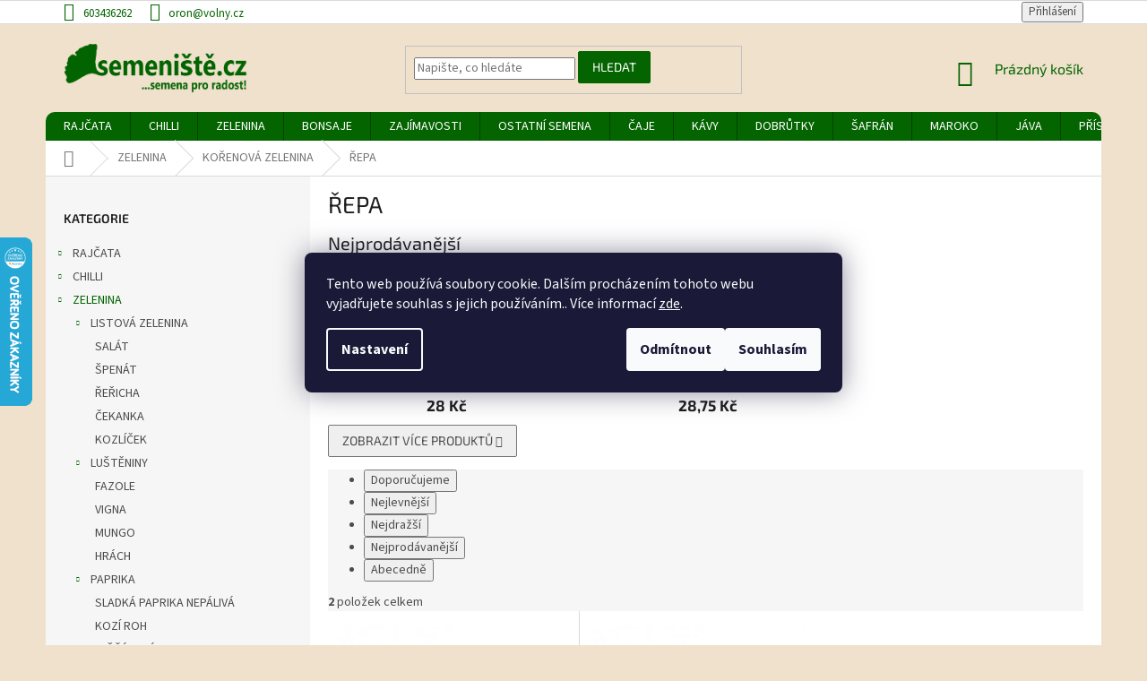

--- FILE ---
content_type: text/html; charset=utf-8
request_url: https://www.semeniste.cz/repa/
body_size: 31078
content:
<!doctype html><html lang="cs" dir="ltr" class="header-background-light external-fonts-loaded"><head><meta charset="utf-8" /><meta name="viewport" content="width=device-width,initial-scale=1" /><title>ŘEPA - SEMENIŠTĚ</title><link rel="preconnect" href="https://cdn.myshoptet.com" /><link rel="dns-prefetch" href="https://cdn.myshoptet.com" /><link rel="preload" href="https://cdn.myshoptet.com/prj/dist/master/cms/libs/jquery/jquery-1.11.3.min.js" as="script" /><link href="https://cdn.myshoptet.com/prj/dist/master/cms/templates/frontend_templates/shared/css/font-face/source-sans-3.css" rel="stylesheet"><link href="https://cdn.myshoptet.com/prj/dist/master/cms/templates/frontend_templates/shared/css/font-face/exo-2.css" rel="stylesheet"><link href="https://cdn.myshoptet.com/prj/dist/master/shop/dist/font-shoptet-11.css.62c94c7785ff2cea73b2.css" rel="stylesheet"><script>
dataLayer = [];
dataLayer.push({'shoptet' : {
    "pageId": 2385,
    "pageType": "category",
    "currency": "CZK",
    "currencyInfo": {
        "decimalSeparator": ",",
        "exchangeRate": 1,
        "priceDecimalPlaces": 2,
        "symbol": "K\u010d",
        "symbolLeft": 0,
        "thousandSeparator": " "
    },
    "language": "cs",
    "projectId": 564631,
    "category": {
        "guid": "857795bd-b437-11ed-9510-b8ca3a6063f8",
        "path": "ZELENINA | KO\u0158ENOV\u00c1 ZELENINA | \u0158EPA",
        "parentCategoryGuid": "5a0680ae-b437-11ed-9510-b8ca3a6063f8"
    },
    "cartInfo": {
        "id": null,
        "freeShipping": false,
        "freeShippingFrom": 1000,
        "leftToFreeGift": {
            "formattedPrice": "0 K\u010d",
            "priceLeft": 0
        },
        "freeGift": false,
        "leftToFreeShipping": {
            "priceLeft": 1000,
            "dependOnRegion": 0,
            "formattedPrice": "1 000 K\u010d"
        },
        "discountCoupon": [],
        "getNoBillingShippingPrice": {
            "withoutVat": 0,
            "vat": 0,
            "withVat": 0
        },
        "cartItems": [],
        "taxMode": "ORDINARY"
    },
    "cart": [],
    "customer": {
        "priceRatio": 1,
        "priceListId": 1,
        "groupId": null,
        "registered": false,
        "mainAccount": false
    }
}});
dataLayer.push({'cookie_consent' : {
    "marketing": "denied",
    "analytics": "denied"
}});
document.addEventListener('DOMContentLoaded', function() {
    shoptet.consent.onAccept(function(agreements) {
        if (agreements.length == 0) {
            return;
        }
        dataLayer.push({
            'cookie_consent' : {
                'marketing' : (agreements.includes(shoptet.config.cookiesConsentOptPersonalisation)
                    ? 'granted' : 'denied'),
                'analytics': (agreements.includes(shoptet.config.cookiesConsentOptAnalytics)
                    ? 'granted' : 'denied')
            },
            'event': 'cookie_consent'
        });
    });
});
</script>

<!-- Google Tag Manager -->
<script>(function(w,d,s,l,i){w[l]=w[l]||[];w[l].push({'gtm.start':
new Date().getTime(),event:'gtm.js'});var f=d.getElementsByTagName(s)[0],
j=d.createElement(s),dl=l!='dataLayer'?'&l='+l:'';j.async=true;j.src=
'https://www.googletagmanager.com/gtm.js?id='+i+dl;f.parentNode.insertBefore(j,f);
})(window,document,'script','dataLayer','GTM-K42S3TD');</script>
<!-- End Google Tag Manager -->

<meta property="og:type" content="website"><meta property="og:site_name" content="semeniste.cz"><meta property="og:url" content="https://www.semeniste.cz/repa/"><meta property="og:title" content="ŘEPA - SEMENIŠTĚ"><meta name="author" content="SEMENIŠTĚ"><meta name="web_author" content="Shoptet.cz"><meta name="dcterms.rightsHolder" content="www.semeniste.cz"><meta name="robots" content="index,follow"><meta property="og:image" content="https://cdn.myshoptet.com/usr/www.semeniste.cz/user/logos/logo_na_web-1.png?t=1769036901"><meta property="og:description" content="ŘEPA, SEMENIŠTĚ"><meta name="description" content="ŘEPA, SEMENIŠTĚ"><style>:root {--color-primary: #036400;--color-primary-h: 118;--color-primary-s: 100%;--color-primary-l: 20%;--color-primary-hover: #32cb00;--color-primary-hover-h: 105;--color-primary-hover-s: 100%;--color-primary-hover-l: 40%;--color-secondary: #036400;--color-secondary-h: 118;--color-secondary-s: 100%;--color-secondary-l: 20%;--color-secondary-hover: #32cb00;--color-secondary-hover-h: 105;--color-secondary-hover-s: 100%;--color-secondary-hover-l: 40%;--color-tertiary: #036400;--color-tertiary-h: 118;--color-tertiary-s: 100%;--color-tertiary-l: 20%;--color-tertiary-hover: #32cb00;--color-tertiary-hover-h: 105;--color-tertiary-hover-s: 100%;--color-tertiary-hover-l: 40%;--color-header-background: #ffffff;--template-font: "Source Sans 3";--template-headings-font: "Exo 2";--header-background-url: none;--cookies-notice-background: #1A1937;--cookies-notice-color: #F8FAFB;--cookies-notice-button-hover: #f5f5f5;--cookies-notice-link-hover: #27263f;--templates-update-management-preview-mode-content: "Náhled aktualizací šablony je aktivní pro váš prohlížeč."}</style>
    
    <link href="https://cdn.myshoptet.com/prj/dist/master/shop/dist/main-11.less.5a24dcbbdabfd189c152.css" rel="stylesheet" />
        
    <script>var shoptet = shoptet || {};</script>
    <script src="https://cdn.myshoptet.com/prj/dist/master/shop/dist/main-3g-header.js.05f199e7fd2450312de2.js"></script>
<!-- User include --><!-- project html code header -->
<style>
@media (min-width: 992px) {
	.msg {
    width: 1418px;
    margin: 0 auto;
    padding: 5px 0;
	}
  .next-to-carousel-banners {
		padding-right: 20px;
  }
  body,
  body.ordering-process,
  #header {
    background: #f0e1cc;
  }
  .ordering-process .content-wrapper {
    background: #f0e1cc;
  }
  .top-navigation-bar-menu a, .top-navigation-contacts a, .top-navigation-tools a, .top-navigation-bar a, .top-navigation-bar .dropdown button, .top-navigation-menu-trigger::before {
  	color: var(--color-primary);
  }
}
.top-navigation-menu {
	display: none !important;
}
.btn.btn-default {
	border-color: var(--color-primary);
}
.btn,
.compact-form .btn {
  -webkit-border-radius: 2px;
  -moz-border-radius: 2px;
  border-radius: 2px;
}
.p-image img,
.products-inline-image img,
.banners-row img,
.banner img, 
#productsTop img,
.fb_iframe_widget {
	-webkit-border-radius: 10px;
  -moz-border-radius: 10px;
  border-radius: 10px;
}
#navigation {
  -webkit-border-top-left-radius: 10px;
  -webkit-border-top-right-radius: 10px;
  -moz-border-radius-topleft: 10px;
  -moz-border-radius-topright: 10px;
  border-top-left-radius: 10px;
  border-top-right-radius: 10px;
}
.p:hover .btn-cart {
	color: #fff;
  background: var(--color-primary);
  border-color: var(--color-primary);
}
.p-tools .btn-cart:hover {
  background: var(--color-primary-hover);
  border-color: var(--color-primary-hover);
}
.subcategories.with-image li a .image,
.p-info-wrapper a.chevron-down-after {
	display: none;
}
</style>
<meta name="facebook-domain-verification" content="ur5d8e1kax8rxgcdahvn95m57cef4u" />

<!-- /User include --><link rel="shortcut icon" href="/favicon.ico" type="image/x-icon" /><link rel="canonical" href="https://www.semeniste.cz/repa/" />    <script>
        var _hwq = _hwq || [];
        _hwq.push(['setKey', 'DEC1CFD1F1146078D12B68B6B0E40FB3']);
        _hwq.push(['setTopPos', '200']);
        _hwq.push(['showWidget', '21']);
        (function() {
            var ho = document.createElement('script');
            ho.src = 'https://cz.im9.cz/direct/i/gjs.php?n=wdgt&sak=DEC1CFD1F1146078D12B68B6B0E40FB3';
            var s = document.getElementsByTagName('script')[0]; s.parentNode.insertBefore(ho, s);
        })();
    </script>
<script>!function(){var t={9196:function(){!function(){var t=/\[object (Boolean|Number|String|Function|Array|Date|RegExp)\]/;function r(r){return null==r?String(r):(r=t.exec(Object.prototype.toString.call(Object(r))))?r[1].toLowerCase():"object"}function n(t,r){return Object.prototype.hasOwnProperty.call(Object(t),r)}function e(t){if(!t||"object"!=r(t)||t.nodeType||t==t.window)return!1;try{if(t.constructor&&!n(t,"constructor")&&!n(t.constructor.prototype,"isPrototypeOf"))return!1}catch(t){return!1}for(var e in t);return void 0===e||n(t,e)}function o(t,r,n){this.b=t,this.f=r||function(){},this.d=!1,this.a={},this.c=[],this.e=function(t){return{set:function(r,n){u(c(r,n),t.a)},get:function(r){return t.get(r)}}}(this),i(this,t,!n);var e=t.push,o=this;t.push=function(){var r=[].slice.call(arguments,0),n=e.apply(t,r);return i(o,r),n}}function i(t,n,o){for(t.c.push.apply(t.c,n);!1===t.d&&0<t.c.length;){if("array"==r(n=t.c.shift()))t:{var i=n,a=t.a;if("string"==r(i[0])){for(var f=i[0].split("."),s=f.pop(),p=(i=i.slice(1),0);p<f.length;p++){if(void 0===a[f[p]])break t;a=a[f[p]]}try{a[s].apply(a,i)}catch(t){}}}else if("function"==typeof n)try{n.call(t.e)}catch(t){}else{if(!e(n))continue;for(var l in n)u(c(l,n[l]),t.a)}o||(t.d=!0,t.f(t.a,n),t.d=!1)}}function c(t,r){for(var n={},e=n,o=t.split("."),i=0;i<o.length-1;i++)e=e[o[i]]={};return e[o[o.length-1]]=r,n}function u(t,o){for(var i in t)if(n(t,i)){var c=t[i];"array"==r(c)?("array"==r(o[i])||(o[i]=[]),u(c,o[i])):e(c)?(e(o[i])||(o[i]={}),u(c,o[i])):o[i]=c}}window.DataLayerHelper=o,o.prototype.get=function(t){var r=this.a;t=t.split(".");for(var n=0;n<t.length;n++){if(void 0===r[t[n]])return;r=r[t[n]]}return r},o.prototype.flatten=function(){this.b.splice(0,this.b.length),this.b[0]={},u(this.a,this.b[0])}}()}},r={};function n(e){var o=r[e];if(void 0!==o)return o.exports;var i=r[e]={exports:{}};return t[e](i,i.exports,n),i.exports}n.n=function(t){var r=t&&t.__esModule?function(){return t.default}:function(){return t};return n.d(r,{a:r}),r},n.d=function(t,r){for(var e in r)n.o(r,e)&&!n.o(t,e)&&Object.defineProperty(t,e,{enumerable:!0,get:r[e]})},n.o=function(t,r){return Object.prototype.hasOwnProperty.call(t,r)},function(){"use strict";n(9196)}()}();</script>    <!-- Global site tag (gtag.js) - Google Analytics -->
    <script async src="https://www.googletagmanager.com/gtag/js?id=G-WBYLSBDN74"></script>
    <script>
        
        window.dataLayer = window.dataLayer || [];
        function gtag(){dataLayer.push(arguments);}
        

                    console.debug('default consent data');

            gtag('consent', 'default', {"ad_storage":"denied","analytics_storage":"denied","ad_user_data":"denied","ad_personalization":"denied","wait_for_update":500});
            dataLayer.push({
                'event': 'default_consent'
            });
        
        gtag('js', new Date());

                gtag('config', 'UA-38563304-1', { 'groups': "UA" });
        
                gtag('config', 'G-WBYLSBDN74', {"groups":"GA4","send_page_view":false,"content_group":"category","currency":"CZK","page_language":"cs"});
        
                gtag('config', 'AW-11109020502', {"allow_enhanced_conversions":true});
        
        
        
        
        
                    gtag('event', 'page_view', {"send_to":"GA4","page_language":"cs","content_group":"category","currency":"CZK"});
        
        
        
        
        
        
        
        
        
        
        
        
        
        document.addEventListener('DOMContentLoaded', function() {
            if (typeof shoptet.tracking !== 'undefined') {
                for (var id in shoptet.tracking.bannersList) {
                    gtag('event', 'view_promotion', {
                        "send_to": "UA",
                        "promotions": [
                            {
                                "id": shoptet.tracking.bannersList[id].id,
                                "name": shoptet.tracking.bannersList[id].name,
                                "position": shoptet.tracking.bannersList[id].position
                            }
                        ]
                    });
                }
            }

            shoptet.consent.onAccept(function(agreements) {
                if (agreements.length !== 0) {
                    console.debug('gtag consent accept');
                    var gtagConsentPayload =  {
                        'ad_storage': agreements.includes(shoptet.config.cookiesConsentOptPersonalisation)
                            ? 'granted' : 'denied',
                        'analytics_storage': agreements.includes(shoptet.config.cookiesConsentOptAnalytics)
                            ? 'granted' : 'denied',
                                                                                                'ad_user_data': agreements.includes(shoptet.config.cookiesConsentOptPersonalisation)
                            ? 'granted' : 'denied',
                        'ad_personalization': agreements.includes(shoptet.config.cookiesConsentOptPersonalisation)
                            ? 'granted' : 'denied',
                        };
                    console.debug('update consent data', gtagConsentPayload);
                    gtag('consent', 'update', gtagConsentPayload);
                    dataLayer.push(
                        { 'event': 'update_consent' }
                    );
                }
            });
        });
    </script>
</head><body class="desktop id-2385 in-repa template-11 type-category multiple-columns-body columns-3 ums_forms_redesign--off ums_a11y_category_page--on ums_discussion_rating_forms--off ums_flags_display_unification--on ums_a11y_login--on mobile-header-version-0"><noscript>
    <style>
        #header {
            padding-top: 0;
            position: relative !important;
            top: 0;
        }
        .header-navigation {
            position: relative !important;
        }
        .overall-wrapper {
            margin: 0 !important;
        }
        body:not(.ready) {
            visibility: visible !important;
        }
    </style>
    <div class="no-javascript">
        <div class="no-javascript__title">Musíte změnit nastavení vašeho prohlížeče</div>
        <div class="no-javascript__text">Podívejte se na: <a href="https://www.google.com/support/bin/answer.py?answer=23852">Jak povolit JavaScript ve vašem prohlížeči</a>.</div>
        <div class="no-javascript__text">Pokud používáte software na blokování reklam, může být nutné povolit JavaScript z této stránky.</div>
        <div class="no-javascript__text">Děkujeme.</div>
    </div>
</noscript>

        <div id="fb-root"></div>
        <script>
            window.fbAsyncInit = function() {
                FB.init({
//                    appId            : 'your-app-id',
                    autoLogAppEvents : true,
                    xfbml            : true,
                    version          : 'v19.0'
                });
            };
        </script>
        <script async defer crossorigin="anonymous" src="https://connect.facebook.net/cs_CZ/sdk.js"></script>
<!-- Google Tag Manager (noscript) -->
<noscript><iframe src="https://www.googletagmanager.com/ns.html?id=GTM-K42S3TD"
height="0" width="0" style="display:none;visibility:hidden"></iframe></noscript>
<!-- End Google Tag Manager (noscript) -->

    <div class="siteCookies siteCookies--center siteCookies--dark js-siteCookies" role="dialog" data-testid="cookiesPopup" data-nosnippet>
        <div class="siteCookies__form">
            <div class="siteCookies__content">
                <div class="siteCookies__text">
                    Tento web používá soubory cookie. Dalším procházením tohoto webu vyjadřujete souhlas s jejich používáním.. Více informací <a href="https://434035.myshoptet.com/podminky-ochrany-osobnich-udaju/" target="\">zde</a>.
                </div>
                <p class="siteCookies__links">
                    <button class="siteCookies__link js-cookies-settings" aria-label="Nastavení cookies" data-testid="cookiesSettings">Nastavení</button>
                </p>
            </div>
            <div class="siteCookies__buttonWrap">
                                    <button class="siteCookies__button js-cookiesConsentSubmit" value="reject" aria-label="Odmítnout cookies" data-testid="buttonCookiesReject">Odmítnout</button>
                                <button class="siteCookies__button js-cookiesConsentSubmit" value="all" aria-label="Přijmout cookies" data-testid="buttonCookiesAccept">Souhlasím</button>
            </div>
        </div>
        <script>
            document.addEventListener("DOMContentLoaded", () => {
                const siteCookies = document.querySelector('.js-siteCookies');
                document.addEventListener("scroll", shoptet.common.throttle(() => {
                    const st = document.documentElement.scrollTop;
                    if (st > 1) {
                        siteCookies.classList.add('siteCookies--scrolled');
                    } else {
                        siteCookies.classList.remove('siteCookies--scrolled');
                    }
                }, 100));
            });
        </script>
    </div>
<a href="#content" class="skip-link sr-only">Přejít na obsah</a><div class="overall-wrapper"><div class="user-action"><div class="container">
    <div class="user-action-in">
                    <div id="login" class="user-action-login popup-widget login-widget" role="dialog" aria-labelledby="loginHeading">
        <div class="popup-widget-inner">
                            <h2 id="loginHeading">Přihlášení k vašemu účtu</h2><div id="customerLogin"><form action="/action/Customer/Login/" method="post" id="formLoginIncluded" class="csrf-enabled formLogin" data-testid="formLogin"><input type="hidden" name="referer" value="" /><div class="form-group"><div class="input-wrapper email js-validated-element-wrapper no-label"><input type="email" name="email" class="form-control" autofocus placeholder="E-mailová adresa (např. jan@novak.cz)" data-testid="inputEmail" autocomplete="email" required /></div></div><div class="form-group"><div class="input-wrapper password js-validated-element-wrapper no-label"><input type="password" name="password" class="form-control" placeholder="Heslo" data-testid="inputPassword" autocomplete="current-password" required /><span class="no-display">Nemůžete vyplnit toto pole</span><input type="text" name="surname" value="" class="no-display" /></div></div><div class="form-group"><div class="login-wrapper"><button type="submit" class="btn btn-secondary btn-text btn-login" data-testid="buttonSubmit">Přihlásit se</button><div class="password-helper"><a href="/registrace/" data-testid="signup" rel="nofollow">Nová registrace</a><a href="/klient/zapomenute-heslo/" rel="nofollow">Zapomenuté heslo</a></div></div></div></form>
</div>                    </div>
    </div>

                            <div id="cart-widget" class="user-action-cart popup-widget cart-widget loader-wrapper" data-testid="popupCartWidget" role="dialog" aria-hidden="true">
    <div class="popup-widget-inner cart-widget-inner place-cart-here">
        <div class="loader-overlay">
            <div class="loader"></div>
        </div>
    </div>

    <div class="cart-widget-button">
        <a href="/kosik/" class="btn btn-conversion" id="continue-order-button" rel="nofollow" data-testid="buttonNextStep">Pokračovat do košíku</a>
    </div>
</div>
            </div>
</div>
</div><div class="top-navigation-bar" data-testid="topNavigationBar">

    <div class="container">

        <div class="top-navigation-contacts">
            <strong>Zákaznická podpora:</strong><a href="tel:603436262" class="project-phone" aria-label="Zavolat na 603436262" data-testid="contactboxPhone"><span>603436262</span></a><a href="mailto:oron@volny.cz" class="project-email" data-testid="contactboxEmail"><span>oron@volny.cz</span></a>        </div>

                            <div class="top-navigation-menu">
                <div class="top-navigation-menu-trigger"></div>
                <ul class="top-navigation-bar-menu">
                                            <li class="top-navigation-menu-item-27">
                            <a href="/doprava-a-platba/" target="blank">Doprava a platba</a>
                        </li>
                                            <li class="top-navigation-menu-item-39">
                            <a href="/obchodni-podminky/" target="blank">Obchodní podmínky</a>
                        </li>
                                            <li class="top-navigation-menu-item-691">
                            <a href="/podminky-ochrany-osobnich-udaju/" target="blank">Podmínky ochrany osobních údajů </a>
                        </li>
                                            <li class="top-navigation-menu-item-29">
                            <a href="/kontakty/" target="blank">Napište nám</a>
                        </li>
                                            <li class="top-navigation-menu-item-2493">
                            <a href="/povinne-informace-a-odkazy-ukzuz/">Povinné informace a odkazy ÚKZÚZ</a>
                        </li>
                                    </ul>
                <ul class="top-navigation-bar-menu-helper"></ul>
            </div>
        
        <div class="top-navigation-tools">
            <div class="responsive-tools">
                <a href="#" class="toggle-window" data-target="search" aria-label="Hledat" data-testid="linkSearchIcon"></a>
                                                            <a href="#" class="toggle-window" data-target="login"></a>
                                                    <a href="#" class="toggle-window" data-target="navigation" aria-label="Menu" data-testid="hamburgerMenu"></a>
            </div>
                        <button class="top-nav-button top-nav-button-login toggle-window" type="button" data-target="login" aria-haspopup="dialog" aria-controls="login" aria-expanded="false" data-testid="signin"><span>Přihlášení</span></button>        </div>

    </div>

</div>
<header id="header"><div class="container navigation-wrapper">
    <div class="header-top">
        <div class="site-name-wrapper">
            <div class="site-name"><a href="/" data-testid="linkWebsiteLogo"><img src="https://cdn.myshoptet.com/usr/www.semeniste.cz/user/logos/logo_na_web-1.png" alt="SEMENIŠTĚ" fetchpriority="low" /></a></div>        </div>
        <div class="search" itemscope itemtype="https://schema.org/WebSite">
            <meta itemprop="headline" content="ŘEPA"/><meta itemprop="url" content="https://www.semeniste.cz"/><meta itemprop="text" content="ŘEPA, SEMENIŠTĚ"/>            <form action="/action/ProductSearch/prepareString/" method="post"
    id="formSearchForm" class="search-form compact-form js-search-main"
    itemprop="potentialAction" itemscope itemtype="https://schema.org/SearchAction" data-testid="searchForm">
    <fieldset>
        <meta itemprop="target"
            content="https://www.semeniste.cz/vyhledavani/?string={string}"/>
        <input type="hidden" name="language" value="cs"/>
        
            
<input
    type="search"
    name="string"
        class="query-input form-control search-input js-search-input"
    placeholder="Napište, co hledáte"
    autocomplete="off"
    required
    itemprop="query-input"
    aria-label="Vyhledávání"
    data-testid="searchInput"
>
            <button type="submit" class="btn btn-default" data-testid="searchBtn">Hledat</button>
        
    </fieldset>
</form>
        </div>
        <div class="navigation-buttons">
                
    <a href="/kosik/" class="btn btn-icon toggle-window cart-count" data-target="cart" data-hover="true" data-redirect="true" data-testid="headerCart" rel="nofollow" aria-haspopup="dialog" aria-expanded="false" aria-controls="cart-widget">
        
                <span class="sr-only">Nákupní košík</span>
        
            <span class="cart-price visible-lg-inline-block" data-testid="headerCartPrice">
                                    Prázdný košík                            </span>
        
    
            </a>
        </div>
    </div>
    <nav id="navigation" aria-label="Hlavní menu" data-collapsible="true"><div class="navigation-in menu"><ul class="menu-level-1" role="menubar" data-testid="headerMenuItems"><li class="menu-item-1758 ext" role="none"><a href="/rajcata-znama-i-neznama/" data-testid="headerMenuItem" role="menuitem" aria-haspopup="true" aria-expanded="false"><b>RAJČATA</b><span class="submenu-arrow"></span></a><ul class="menu-level-2" aria-label="RAJČATA" tabindex="-1" role="menu"><li class="menu-item-1767" role="none"><a href="/rajcata-tyckova/" class="menu-image" data-testid="headerMenuItem" tabindex="-1" aria-hidden="true"><img src="data:image/svg+xml,%3Csvg%20width%3D%22140%22%20height%3D%22100%22%20xmlns%3D%22http%3A%2F%2Fwww.w3.org%2F2000%2Fsvg%22%3E%3C%2Fsvg%3E" alt="" aria-hidden="true" width="140" height="100"  data-src="https://cdn.myshoptet.com/prj/dist/master/cms/templates/frontend_templates/00/img/folder.svg" fetchpriority="low" /></a><div><a href="/rajcata-tyckova/" data-testid="headerMenuItem" role="menuitem"><span>RAJČATA TYČKOVÁ</span></a>
                        </div></li><li class="menu-item-1770" role="none"><a href="/rajcata-kerickova/" class="menu-image" data-testid="headerMenuItem" tabindex="-1" aria-hidden="true"><img src="data:image/svg+xml,%3Csvg%20width%3D%22140%22%20height%3D%22100%22%20xmlns%3D%22http%3A%2F%2Fwww.w3.org%2F2000%2Fsvg%22%3E%3C%2Fsvg%3E" alt="" aria-hidden="true" width="140" height="100"  data-src="https://cdn.myshoptet.com/prj/dist/master/cms/templates/frontend_templates/00/img/folder.svg" fetchpriority="low" /></a><div><a href="/rajcata-kerickova/" data-testid="headerMenuItem" role="menuitem"><span>RAJČATA KEŘÍČKOVÁ</span></a>
                        </div></li></ul></li>
<li class="menu-item-1773 ext" role="none"><a href="/chilli-papricky/" data-testid="headerMenuItem" role="menuitem" aria-haspopup="true" aria-expanded="false"><b>CHILLI</b><span class="submenu-arrow"></span></a><ul class="menu-level-2" aria-label="CHILLI" tabindex="-1" role="menu"><li class="menu-item-1776" role="none"><a href="/mirne-palive/" class="menu-image" data-testid="headerMenuItem" tabindex="-1" aria-hidden="true"><img src="data:image/svg+xml,%3Csvg%20width%3D%22140%22%20height%3D%22100%22%20xmlns%3D%22http%3A%2F%2Fwww.w3.org%2F2000%2Fsvg%22%3E%3C%2Fsvg%3E" alt="" aria-hidden="true" width="140" height="100"  data-src="https://cdn.myshoptet.com/prj/dist/master/cms/templates/frontend_templates/00/img/folder.svg" fetchpriority="low" /></a><div><a href="/mirne-palive/" data-testid="headerMenuItem" role="menuitem"><span>MÍRNĚ PÁLIVÉ</span></a>
                        </div></li><li class="menu-item-1779" role="none"><a href="/stredne-palive/" class="menu-image" data-testid="headerMenuItem" tabindex="-1" aria-hidden="true"><img src="data:image/svg+xml,%3Csvg%20width%3D%22140%22%20height%3D%22100%22%20xmlns%3D%22http%3A%2F%2Fwww.w3.org%2F2000%2Fsvg%22%3E%3C%2Fsvg%3E" alt="" aria-hidden="true" width="140" height="100"  data-src="https://cdn.myshoptet.com/prj/dist/master/cms/templates/frontend_templates/00/img/folder.svg" fetchpriority="low" /></a><div><a href="/stredne-palive/" data-testid="headerMenuItem" role="menuitem"><span>STŘEDNĚ PÁLIVÉ</span></a>
                        </div></li><li class="menu-item-1782" role="none"><a href="/extremne-palive/" class="menu-image" data-testid="headerMenuItem" tabindex="-1" aria-hidden="true"><img src="data:image/svg+xml,%3Csvg%20width%3D%22140%22%20height%3D%22100%22%20xmlns%3D%22http%3A%2F%2Fwww.w3.org%2F2000%2Fsvg%22%3E%3C%2Fsvg%3E" alt="" aria-hidden="true" width="140" height="100"  data-src="https://cdn.myshoptet.com/prj/dist/master/cms/templates/frontend_templates/00/img/folder.svg" fetchpriority="low" /></a><div><a href="/extremne-palive/" data-testid="headerMenuItem" role="menuitem"><span>EXTRÉMNĚ PÁLIVÉ</span></a>
                        </div></li><li class="menu-item-2193" role="none"><a href="/zajimavustky/" class="menu-image" data-testid="headerMenuItem" tabindex="-1" aria-hidden="true"><img src="data:image/svg+xml,%3Csvg%20width%3D%22140%22%20height%3D%22100%22%20xmlns%3D%22http%3A%2F%2Fwww.w3.org%2F2000%2Fsvg%22%3E%3C%2Fsvg%3E" alt="" aria-hidden="true" width="140" height="100"  data-src="https://cdn.myshoptet.com/prj/dist/master/cms/templates/frontend_templates/00/img/folder.svg" fetchpriority="low" /></a><div><a href="/zajimavustky/" data-testid="headerMenuItem" role="menuitem"><span>ZAJÍMAVŮSTKY</span></a>
                        </div></li></ul></li>
<li class="menu-item-1725 ext" role="none"><a href="/-ne-tradicni-zelenina/" data-testid="headerMenuItem" role="menuitem" aria-haspopup="true" aria-expanded="false"><b>ZELENINA</b><span class="submenu-arrow"></span></a><ul class="menu-level-2" aria-label="ZELENINA" tabindex="-1" role="menu"><li class="menu-item-1740 has-third-level" role="none"><a href="/listova-zelenina/" class="menu-image" data-testid="headerMenuItem" tabindex="-1" aria-hidden="true"><img src="data:image/svg+xml,%3Csvg%20width%3D%22140%22%20height%3D%22100%22%20xmlns%3D%22http%3A%2F%2Fwww.w3.org%2F2000%2Fsvg%22%3E%3C%2Fsvg%3E" alt="" aria-hidden="true" width="140" height="100"  data-src="https://cdn.myshoptet.com/prj/dist/master/cms/templates/frontend_templates/00/img/folder.svg" fetchpriority="low" /></a><div><a href="/listova-zelenina/" data-testid="headerMenuItem" role="menuitem"><span>LISTOVÁ ZELENINA</span></a>
                                                    <ul class="menu-level-3" role="menu">
                                                                    <li class="menu-item-2301" role="none">
                                        <a href="/salat/" data-testid="headerMenuItem" role="menuitem">
                                            SALÁT</a>,                                    </li>
                                                                    <li class="menu-item-2304" role="none">
                                        <a href="/spenat/" data-testid="headerMenuItem" role="menuitem">
                                            ŠPENÁT</a>,                                    </li>
                                                                    <li class="menu-item-2352" role="none">
                                        <a href="/rericha/" data-testid="headerMenuItem" role="menuitem">
                                            ŘEŘICHA</a>,                                    </li>
                                                                    <li class="menu-item-2424" role="none">
                                        <a href="/cekanka/" data-testid="headerMenuItem" role="menuitem">
                                            ČEKANKA</a>,                                    </li>
                                                                    <li class="menu-item-2433" role="none">
                                        <a href="/kozlicek/" data-testid="headerMenuItem" role="menuitem">
                                            KOZLÍČEK</a>                                    </li>
                                                            </ul>
                        </div></li><li class="menu-item-1743 has-third-level" role="none"><a href="/lusteniny/" class="menu-image" data-testid="headerMenuItem" tabindex="-1" aria-hidden="true"><img src="data:image/svg+xml,%3Csvg%20width%3D%22140%22%20height%3D%22100%22%20xmlns%3D%22http%3A%2F%2Fwww.w3.org%2F2000%2Fsvg%22%3E%3C%2Fsvg%3E" alt="" aria-hidden="true" width="140" height="100"  data-src="https://cdn.myshoptet.com/prj/dist/master/cms/templates/frontend_templates/00/img/folder.svg" fetchpriority="low" /></a><div><a href="/lusteniny/" data-testid="headerMenuItem" role="menuitem"><span>LUŠTĚNINY</span></a>
                                                    <ul class="menu-level-3" role="menu">
                                                                    <li class="menu-item-2340" role="none">
                                        <a href="/fazole/" data-testid="headerMenuItem" role="menuitem">
                                            FAZOLE</a>,                                    </li>
                                                                    <li class="menu-item-2343" role="none">
                                        <a href="/vigna/" data-testid="headerMenuItem" role="menuitem">
                                            VIGNA</a>,                                    </li>
                                                                    <li class="menu-item-2346" role="none">
                                        <a href="/mungo/" data-testid="headerMenuItem" role="menuitem">
                                            MUNGO</a>,                                    </li>
                                                                    <li class="menu-item-2349" role="none">
                                        <a href="/hrach/" data-testid="headerMenuItem" role="menuitem">
                                            HRÁCH</a>                                    </li>
                                                            </ul>
                        </div></li><li class="menu-item-1755 has-third-level" role="none"><a href="/paprika-sladka/" class="menu-image" data-testid="headerMenuItem" tabindex="-1" aria-hidden="true"><img src="data:image/svg+xml,%3Csvg%20width%3D%22140%22%20height%3D%22100%22%20xmlns%3D%22http%3A%2F%2Fwww.w3.org%2F2000%2Fsvg%22%3E%3C%2Fsvg%3E" alt="" aria-hidden="true" width="140" height="100"  data-src="https://cdn.myshoptet.com/prj/dist/master/cms/templates/frontend_templates/00/img/folder.svg" fetchpriority="low" /></a><div><a href="/paprika-sladka/" data-testid="headerMenuItem" role="menuitem"><span>PAPRIKA</span></a>
                                                    <ul class="menu-level-3" role="menu">
                                                                    <li class="menu-item-2361" role="none">
                                        <a href="/sladka-paprika-nepaliva/" data-testid="headerMenuItem" role="menuitem">
                                            SLADKÁ PAPRIKA NEPÁLIVÁ</a>,                                    </li>
                                                                    <li class="menu-item-2364" role="none">
                                        <a href="/kozi-roh/" data-testid="headerMenuItem" role="menuitem">
                                            KOZÍ ROH</a>                                    </li>
                                                            </ul>
                        </div></li><li class="menu-item-2274 has-third-level" role="none"><a href="/kostalova-zelenina/" class="menu-image" data-testid="headerMenuItem" tabindex="-1" aria-hidden="true"><img src="data:image/svg+xml,%3Csvg%20width%3D%22140%22%20height%3D%22100%22%20xmlns%3D%22http%3A%2F%2Fwww.w3.org%2F2000%2Fsvg%22%3E%3C%2Fsvg%3E" alt="" aria-hidden="true" width="140" height="100"  data-src="https://cdn.myshoptet.com/prj/dist/master/cms/templates/frontend_templates/00/img/folder.svg" fetchpriority="low" /></a><div><a href="/kostalova-zelenina/" data-testid="headerMenuItem" role="menuitem"><span>KOŠŤÁLOVÁ ZELENINA</span></a>
                                                    <ul class="menu-level-3" role="menu">
                                                                    <li class="menu-item-2277" role="none">
                                        <a href="/brokolice/" data-testid="headerMenuItem" role="menuitem">
                                            BROKOLICE</a>,                                    </li>
                                                                    <li class="menu-item-2283" role="none">
                                        <a href="/fenykl/" data-testid="headerMenuItem" role="menuitem">
                                            FENYKL</a>,                                    </li>
                                                                    <li class="menu-item-2286" role="none">
                                        <a href="/kaderavek/" data-testid="headerMenuItem" role="menuitem">
                                            KADEŘÁVEK</a>,                                    </li>
                                                                    <li class="menu-item-2289" role="none">
                                        <a href="/kapusta/" data-testid="headerMenuItem" role="menuitem">
                                            KAPUSTA</a>,                                    </li>
                                                                    <li class="menu-item-2292" role="none">
                                        <a href="/kedluben/" data-testid="headerMenuItem" role="menuitem">
                                            KEDLUBEN</a>,                                    </li>
                                                                    <li class="menu-item-2295" role="none">
                                        <a href="/kvetak/" data-testid="headerMenuItem" role="menuitem">
                                            KVĚTÁK</a>,                                    </li>
                                                                    <li class="menu-item-2298" role="none">
                                        <a href="/zeli/" data-testid="headerMenuItem" role="menuitem">
                                            ZELÍ</a>                                    </li>
                                                            </ul>
                        </div></li><li class="menu-item-2310 has-third-level" role="none"><a href="/plodova-zelenina/" class="menu-image" data-testid="headerMenuItem" tabindex="-1" aria-hidden="true"><img src="data:image/svg+xml,%3Csvg%20width%3D%22140%22%20height%3D%22100%22%20xmlns%3D%22http%3A%2F%2Fwww.w3.org%2F2000%2Fsvg%22%3E%3C%2Fsvg%3E" alt="" aria-hidden="true" width="140" height="100"  data-src="https://cdn.myshoptet.com/prj/dist/master/cms/templates/frontend_templates/00/img/folder.svg" fetchpriority="low" /></a><div><a href="/plodova-zelenina/" data-testid="headerMenuItem" role="menuitem"><span>PLODOVÁ ZELENINA</span></a>
                                                    <ul class="menu-level-3" role="menu">
                                                                    <li class="menu-item-2313" role="none">
                                        <a href="/kukurice/" data-testid="headerMenuItem" role="menuitem">
                                            KUKUŘICE</a>,                                    </li>
                                                                    <li class="menu-item-2319" role="none">
                                        <a href="/lilek/" data-testid="headerMenuItem" role="menuitem">
                                            LILEK</a>,                                    </li>
                                                                    <li class="menu-item-2355" role="none">
                                        <a href="/meloun/" data-testid="headerMenuItem" role="menuitem">
                                            MELOUN</a>,                                    </li>
                                                                    <li class="menu-item-2358" role="none">
                                        <a href="/okurka/" data-testid="headerMenuItem" role="menuitem">
                                            OKURKA</a>,                                    </li>
                                                                    <li class="menu-item-2406" role="none">
                                        <a href="/lilkovnik/" data-testid="headerMenuItem" role="menuitem">
                                            LILKOVNÍK</a>,                                    </li>
                                                                    <li class="menu-item-2466" role="none">
                                        <a href="/cuketa--dyne-a-tykev/" data-testid="headerMenuItem" role="menuitem">
                                            CUKETA, DÝNĚ A TYKEV</a>                                    </li>
                                                            </ul>
                        </div></li><li class="menu-item-2367 has-third-level" role="none"><a href="/korenova-zelenina/" class="menu-image" data-testid="headerMenuItem" tabindex="-1" aria-hidden="true"><img src="data:image/svg+xml,%3Csvg%20width%3D%22140%22%20height%3D%22100%22%20xmlns%3D%22http%3A%2F%2Fwww.w3.org%2F2000%2Fsvg%22%3E%3C%2Fsvg%3E" alt="" aria-hidden="true" width="140" height="100"  data-src="https://cdn.myshoptet.com/prj/dist/master/cms/templates/frontend_templates/00/img/folder.svg" fetchpriority="low" /></a><div><a href="/korenova-zelenina/" data-testid="headerMenuItem" role="menuitem"><span>KOŘENOVÁ ZELENINA</span></a>
                                                    <ul class="menu-level-3" role="menu">
                                                                    <li class="menu-item-2370" role="none">
                                        <a href="/mrkev/" data-testid="headerMenuItem" role="menuitem">
                                            MRKEV</a>,                                    </li>
                                                                    <li class="menu-item-2373" role="none">
                                        <a href="/pastinak/" data-testid="headerMenuItem" role="menuitem">
                                            PASTINÁK</a>,                                    </li>
                                                                    <li class="menu-item-2376" role="none">
                                        <a href="/petrzel/" data-testid="headerMenuItem" role="menuitem">
                                            PETRŽEL</a>,                                    </li>
                                                                    <li class="menu-item-2379" role="none">
                                        <a href="/redkev/" data-testid="headerMenuItem" role="menuitem">
                                            ŘEDKEV</a>,                                    </li>
                                                                    <li class="menu-item-2382" role="none">
                                        <a href="/redkvicka/" data-testid="headerMenuItem" role="menuitem">
                                            ŘEDKVIČKA</a>,                                    </li>
                                                                    <li class="menu-item-2385" role="none">
                                        <a href="/repa/" class="active" data-testid="headerMenuItem" role="menuitem">
                                            ŘEPA</a>,                                    </li>
                                                                    <li class="menu-item-2403" role="none">
                                        <a href="/celer-2/" data-testid="headerMenuItem" role="menuitem">
                                            CELER</a>,                                    </li>
                                                                    <li class="menu-item-2430" role="none">
                                        <a href="/cerny-koren/" data-testid="headerMenuItem" role="menuitem">
                                            ČERNÝ KOŘEN</a>,                                    </li>
                                                                    <li class="menu-item-2940" role="none">
                                        <a href="/turin/" data-testid="headerMenuItem" role="menuitem">
                                            TUŘÍN</a>                                    </li>
                                                            </ul>
                        </div></li><li class="menu-item-2388 has-third-level" role="none"><a href="/cibulova-zelenina/" class="menu-image" data-testid="headerMenuItem" tabindex="-1" aria-hidden="true"><img src="data:image/svg+xml,%3Csvg%20width%3D%22140%22%20height%3D%22100%22%20xmlns%3D%22http%3A%2F%2Fwww.w3.org%2F2000%2Fsvg%22%3E%3C%2Fsvg%3E" alt="" aria-hidden="true" width="140" height="100"  data-src="https://cdn.myshoptet.com/prj/dist/master/cms/templates/frontend_templates/00/img/folder.svg" fetchpriority="low" /></a><div><a href="/cibulova-zelenina/" data-testid="headerMenuItem" role="menuitem"><span>CIBULOVÁ ZELENINA</span></a>
                                                    <ul class="menu-level-3" role="menu">
                                                                    <li class="menu-item-2391" role="none">
                                        <a href="/pazitka/" data-testid="headerMenuItem" role="menuitem">
                                            PAŽITKA</a>,                                    </li>
                                                                    <li class="menu-item-2394" role="none">
                                        <a href="/por/" data-testid="headerMenuItem" role="menuitem">
                                            PÓR</a>,                                    </li>
                                                                    <li class="menu-item-2397" role="none">
                                        <a href="/cibule-2/" data-testid="headerMenuItem" role="menuitem">
                                            CIBULE</a>                                    </li>
                                                            </ul>
                        </div></li><li class="menu-item-2868" role="none"><a href="/malo-znama-a-podivna/" class="menu-image" data-testid="headerMenuItem" tabindex="-1" aria-hidden="true"><img src="data:image/svg+xml,%3Csvg%20width%3D%22140%22%20height%3D%22100%22%20xmlns%3D%22http%3A%2F%2Fwww.w3.org%2F2000%2Fsvg%22%3E%3C%2Fsvg%3E" alt="" aria-hidden="true" width="140" height="100"  data-src="https://cdn.myshoptet.com/prj/dist/master/cms/templates/frontend_templates/00/img/folder.svg" fetchpriority="low" /></a><div><a href="/malo-znama-a-podivna/" data-testid="headerMenuItem" role="menuitem"><span>MÁLO ZNÁMÁ A PODIVNÁ</span></a>
                        </div></li></ul></li>
<li class="menu-item-2328" role="none"><a href="/bonsai/" data-testid="headerMenuItem" role="menuitem" aria-expanded="false"><b>BONSAJE</b></a></li>
<li class="menu-item-2199 ext" role="none"><a href="/malo-zname-a-podivne/" data-testid="headerMenuItem" role="menuitem" aria-haspopup="true" aria-expanded="false"><b>ZAJÍMAVOSTI</b><span class="submenu-arrow"></span></a><ul class="menu-level-2" aria-label="ZAJÍMAVOSTI" tabindex="-1" role="menu"><li class="menu-item-2871 has-third-level" role="none"><a href="/dobroty-a-ingredience-2/" class="menu-image" data-testid="headerMenuItem" tabindex="-1" aria-hidden="true"><img src="data:image/svg+xml,%3Csvg%20width%3D%22140%22%20height%3D%22100%22%20xmlns%3D%22http%3A%2F%2Fwww.w3.org%2F2000%2Fsvg%22%3E%3C%2Fsvg%3E" alt="" aria-hidden="true" width="140" height="100"  data-src="https://cdn.myshoptet.com/prj/dist/master/cms/templates/frontend_templates/00/img/folder.svg" fetchpriority="low" /></a><div><a href="/dobroty-a-ingredience-2/" data-testid="headerMenuItem" role="menuitem"><span>DOBROTY A INGREDIENCE</span></a>
                                                    <ul class="menu-level-3" role="menu">
                                                                    <li class="menu-item-2874" role="none">
                                        <a href="/sladke-a-slane-dobroty-2/" data-testid="headerMenuItem" role="menuitem">
                                            SLADKÉ A SLANÉ DOBROTY</a>,                                    </li>
                                                                    <li class="menu-item-3039" role="none">
                                        <a href="/omacky--pasty-a-rostlinna-mleka/" data-testid="headerMenuItem" role="menuitem">
                                            OMÁČKY, PASTY A ROSTLINNÁ MLÉKA</a>,                                    </li>
                                                                    <li class="menu-item-3069" role="none">
                                        <a href="/napoje-2/" data-testid="headerMenuItem" role="menuitem">
                                            NÁPOJE</a>,                                    </li>
                                                                    <li class="menu-item-3075" role="none">
                                        <a href="/obcasne-mimoradnosti-2/" data-testid="headerMenuItem" role="menuitem">
                                            OBČASNÉ MIMOŘÁDNOSTI</a>,                                    </li>
                                                                    <li class="menu-item-3084" role="none">
                                        <a href="/konzervovane-a-nakladane-ovoce-a-zelenina-2/" data-testid="headerMenuItem" role="menuitem">
                                            KONZERVOVANÉ A NAKLÁDANÉ OVOCE A ZELENINA</a>,                                    </li>
                                                                    <li class="menu-item-3090" role="none">
                                        <a href="/dzemy--marmelady-a-pyre-2/" data-testid="headerMenuItem" role="menuitem">
                                            DŽEMY, MARMELÁDY A PYRÉ</a>,                                    </li>
                                                                    <li class="menu-item-3123" role="none">
                                        <a href="/cokolady-2/" data-testid="headerMenuItem" role="menuitem">
                                            ČOKOLÁDY</a>,                                    </li>
                                                                    <li class="menu-item-3280" role="none">
                                        <a href="/koreni-2/" data-testid="headerMenuItem" role="menuitem">
                                            KOŘENÍ</a>,                                    </li>
                                                                    <li class="menu-item-3283" role="none">
                                        <a href="/cukry--sirupy-a-vytazky-2/" data-testid="headerMenuItem" role="menuitem">
                                            CUKRY, SIRUPY A VÝTAŽKY</a>,                                    </li>
                                                                    <li class="menu-item-3341" role="none">
                                        <a href="/susene-a-kandovane-ovoce-a-zelenina/" data-testid="headerMenuItem" role="menuitem">
                                            SUŠENÉ A KANDOVANÉ OVOCE A ZELENINA</a>,                                    </li>
                                                                    <li class="menu-item-3478" role="none">
                                        <a href="/orechy-a-seminka-ke-konzumaci/" data-testid="headerMenuItem" role="menuitem">
                                            OŘECHY A SEMÍNKA KE KONZUMACI</a>,                                    </li>
                                                                    <li class="menu-item-3571" role="none">
                                        <a href="/ryze--obiloviny--lusteniny-a-nudle/" data-testid="headerMenuItem" role="menuitem">
                                            RÝŽE, OBILOVINY, LUŠTĚNINY A NUDLE</a>,                                    </li>
                                                                    <li class="menu-item-3609" role="none">
                                        <a href="/houby-3/" data-testid="headerMenuItem" role="menuitem">
                                            HOUBY</a>,                                    </li>
                                                                    <li class="menu-item-3621" role="none">
                                        <a href="/pudinky/" data-testid="headerMenuItem" role="menuitem">
                                            PUDINKY</a>                                    </li>
                                                            </ul>
                        </div></li><li class="menu-item-2877 has-third-level" role="none"><a href="/caje-a-byliny/" class="menu-image" data-testid="headerMenuItem" tabindex="-1" aria-hidden="true"><img src="data:image/svg+xml,%3Csvg%20width%3D%22140%22%20height%3D%22100%22%20xmlns%3D%22http%3A%2F%2Fwww.w3.org%2F2000%2Fsvg%22%3E%3C%2Fsvg%3E" alt="" aria-hidden="true" width="140" height="100"  data-src="https://cdn.myshoptet.com/prj/dist/master/cms/templates/frontend_templates/00/img/folder.svg" fetchpriority="low" /></a><div><a href="/caje-a-byliny/" data-testid="headerMenuItem" role="menuitem"><span>ČAJE A BYLINY</span></a>
                                                    <ul class="menu-level-3" role="menu">
                                                                    <li class="menu-item-2880" role="none">
                                        <a href="/instantni-a-kompotovane-caje/" data-testid="headerMenuItem" role="menuitem">
                                            INSTANTNÍ A KOMPOTOVANÉ ČAJE</a>,                                    </li>
                                                                    <li class="menu-item-2898" role="none">
                                        <a href="/setrne-zemedelstvi/" data-testid="headerMenuItem" role="menuitem">
                                            ŠETRNÉ ZEMĚDĚLSTVÍ</a>,                                    </li>
                                                                    <li class="menu-item-2901" role="none">
                                        <a href="/caje-dle-zeme-puvodu-2/" data-testid="headerMenuItem" role="menuitem">
                                            ČAJE DLE ZEMĚ PŮVODU</a>,                                    </li>
                                                                    <li class="menu-item-2907" role="none">
                                        <a href="/cerne-caje/" data-testid="headerMenuItem" role="menuitem">
                                            ČERNÉ ČAJE</a>,                                    </li>
                                                                    <li class="menu-item-2919" role="none">
                                        <a href="/cervene-caje/" data-testid="headerMenuItem" role="menuitem">
                                            ČERVENÉ ČAJE</a>,                                    </li>
                                                                    <li class="menu-item-2928" role="none">
                                        <a href="/oolongy/" data-testid="headerMenuItem" role="menuitem">
                                            OOLONGY</a>,                                    </li>
                                                                    <li class="menu-item-3102" role="none">
                                        <a href="/cajove-zajimavosti/" data-testid="headerMenuItem" role="menuitem">
                                            ČAJOVÉ ZAJÍMAVOSTI</a>,                                    </li>
                                                                    <li class="menu-item-3105" role="none">
                                        <a href="/mimoradne-nabidky-2/" data-testid="headerMenuItem" role="menuitem">
                                            MIMOŘÁDNÉ NABÍDKY</a>,                                    </li>
                                                                    <li class="menu-item-3117" role="none">
                                        <a href="/bile-caje/" data-testid="headerMenuItem" role="menuitem">
                                            BÍLÉ ČAJE</a>,                                    </li>
                                                                    <li class="menu-item-3129" role="none">
                                        <a href="/sackove-caje-2/" data-testid="headerMenuItem" role="menuitem">
                                            SÁČKOVÉ ČAJE</a>,                                    </li>
                                                                    <li class="menu-item-3201" role="none">
                                        <a href="/zelene-caje/" data-testid="headerMenuItem" role="menuitem">
                                            ZELENÉ ČAJE</a>,                                    </li>
                                                                    <li class="menu-item-3301" role="none">
                                        <a href="/ovocne-caje/" data-testid="headerMenuItem" role="menuitem">
                                            OVOCNÉ ČAJE</a>,                                    </li>
                                                                    <li class="menu-item-3313" role="none">
                                        <a href="/puerhy-2/" data-testid="headerMenuItem" role="menuitem">
                                            PUERHY</a>,                                    </li>
                                                                    <li class="menu-item-3347" role="none">
                                        <a href="/caje-pro-tehotne-a-kojici-2/" data-testid="headerMenuItem" role="menuitem">
                                            ČAJE PRO TĚHOTNÉ A KOJÍCÍ</a>,                                    </li>
                                                                    <li class="menu-item-3392" role="none">
                                        <a href="/caje-silne-povzbudive-2/" data-testid="headerMenuItem" role="menuitem">
                                            ČAJE SILNĚ POVZBUDIVÉ</a>,                                    </li>
                                                                    <li class="menu-item-3404" role="none">
                                        <a href="/byliny/" data-testid="headerMenuItem" role="menuitem">
                                            BYLINY</a>,                                    </li>
                                                                    <li class="menu-item-3493" role="none">
                                        <a href="/rooibos-a-honeybush-2/" data-testid="headerMenuItem" role="menuitem">
                                            ROOIBOS A HONEYBUSH</a>,                                    </li>
                                                                    <li class="menu-item-3535" role="none">
                                        <a href="/mate-3/" data-testid="headerMenuItem" role="menuitem">
                                            MATÉ</a>,                                    </li>
                                                                    <li class="menu-item-3562" role="none">
                                        <a href="/caje-dle-ucinku-2/" data-testid="headerMenuItem" role="menuitem">
                                            ČAJE DLE ÚČINKŮ</a>,                                    </li>
                                                                    <li class="menu-item-3568" role="none">
                                        <a href="/zlute-caje/" data-testid="headerMenuItem" role="menuitem">
                                            ŽLUTÉ ČAJE</a>                                    </li>
                                                            </ul>
                        </div></li><li class="menu-item-2886 has-third-level" role="none"><a href="/dodavatele-2/" class="menu-image" data-testid="headerMenuItem" tabindex="-1" aria-hidden="true"><img src="data:image/svg+xml,%3Csvg%20width%3D%22140%22%20height%3D%22100%22%20xmlns%3D%22http%3A%2F%2Fwww.w3.org%2F2000%2Fsvg%22%3E%3C%2Fsvg%3E" alt="" aria-hidden="true" width="140" height="100"  data-src="https://cdn.myshoptet.com/prj/dist/master/cms/templates/frontend_templates/00/img/folder.svg" fetchpriority="low" /></a><div><a href="/dodavatele-2/" data-testid="headerMenuItem" role="menuitem"><span>DODAVATELÉ</span></a>
                                                    <ul class="menu-level-3" role="menu">
                                                                    <li class="menu-item-2889" role="none">
                                        <a href="/orj-2/" data-testid="headerMenuItem" role="menuitem">
                                            ORJ</a>,                                    </li>
                                                                    <li class="menu-item-2916" role="none">
                                        <a href="/ovecka-2/" data-testid="headerMenuItem" role="menuitem">
                                            OVEČKA</a>,                                    </li>
                                                                    <li class="menu-item-2943" role="none">
                                        <a href="/moseed-2/" data-testid="headerMenuItem" role="menuitem">
                                            MOSEED</a>,                                    </li>
                                                                    <li class="menu-item-2991" role="none">
                                        <a href="/palmac-2/" data-testid="headerMenuItem" role="menuitem">
                                            PALMÁČ</a>,                                    </li>
                                                                    <li class="menu-item-3036" role="none">
                                        <a href="/chillak-2/" data-testid="headerMenuItem" role="menuitem">
                                            CHILLÁK</a>,                                    </li>
                                                                    <li class="menu-item-3054" role="none">
                                        <a href="/osimor-2/" data-testid="headerMenuItem" role="menuitem">
                                            OSIMOR</a>,                                    </li>
                                                                    <li class="menu-item-3066" role="none">
                                        <a href="/maroko/" data-testid="headerMenuItem" role="menuitem">
                                            MAROKO</a>,                                    </li>
                                                                    <li class="menu-item-3108" role="none">
                                        <a href="/cindy-2/" data-testid="headerMenuItem" role="menuitem">
                                            CINDY</a>,                                    </li>
                                                                    <li class="menu-item-3126" role="none">
                                        <a href="/jordis-2/" data-testid="headerMenuItem" role="menuitem">
                                            JORDIS</a>,                                    </li>
                                                                    <li class="menu-item-3210" role="none">
                                        <a href="/java-2/" data-testid="headerMenuItem" role="menuitem">
                                            JÁVA</a>,                                    </li>
                                                                    <li class="menu-item-3228" role="none">
                                        <a href="/jina-sapnost-2/" data-testid="headerMenuItem" role="menuitem">
                                            JINÁ SAPNOST</a>,                                    </li>
                                                                    <li class="menu-item-3231" role="none">
                                        <a href="/alda-2/" data-testid="headerMenuItem" role="menuitem">
                                            ALDA</a>,                                    </li>
                                                                    <li class="menu-item-3238" role="none">
                                        <a href="/martin-2/" data-testid="headerMenuItem" role="menuitem">
                                            MARTIN</a>,                                    </li>
                                                                    <li class="menu-item-3286" role="none">
                                        <a href="/aef-2/" data-testid="headerMenuItem" role="menuitem">
                                            AEF</a>,                                    </li>
                                                                    <li class="menu-item-3307" role="none">
                                        <a href="/mat-helios-2/" data-testid="headerMenuItem" role="menuitem">
                                            MAT HELIOS</a>,                                    </li>
                                                                    <li class="menu-item-3322" role="none">
                                        <a href="/th-rick-2/" data-testid="headerMenuItem" role="menuitem">
                                            TH RICK</a>,                                    </li>
                                                                    <li class="menu-item-3340" role="none">
                                        <a href="/tmd-2/" data-testid="headerMenuItem" role="menuitem">
                                            TMD</a>,                                    </li>
                                                                    <li class="menu-item-3353" role="none">
                                        <a href="/hibicek-2/" data-testid="headerMenuItem" role="menuitem">
                                            HIBÍČEK</a>,                                    </li>
                                                                    <li class="menu-item-3463" role="none">
                                        <a href="/kutani/" data-testid="headerMenuItem" role="menuitem">
                                            KUTANI</a>,                                    </li>
                                                                    <li class="menu-item-3472" role="none">
                                        <a href="/kocour-m-2/" data-testid="headerMenuItem" role="menuitem">
                                            KOCOUR M</a>,                                    </li>
                                                                    <li class="menu-item-3586" role="none">
                                        <a href="/bohaya/" data-testid="headerMenuItem" role="menuitem">
                                            BOHAYA</a>,                                    </li>
                                                                    <li class="menu-item-3600" role="none">
                                        <a href="/supdeli/" data-testid="headerMenuItem" role="menuitem">
                                            SUPDELI</a>,                                    </li>
                                                                    <li class="menu-item-3630" role="none">
                                        <a href="/ihmadi/" data-testid="headerMenuItem" role="menuitem">
                                            IHMADI</a>                                    </li>
                                                            </ul>
                        </div></li><li class="menu-item-2892 has-third-level" role="none"><a href="/cajove-prislusenstvi/" class="menu-image" data-testid="headerMenuItem" tabindex="-1" aria-hidden="true"><img src="data:image/svg+xml,%3Csvg%20width%3D%22140%22%20height%3D%22100%22%20xmlns%3D%22http%3A%2F%2Fwww.w3.org%2F2000%2Fsvg%22%3E%3C%2Fsvg%3E" alt="" aria-hidden="true" width="140" height="100"  data-src="https://cdn.myshoptet.com/prj/dist/master/cms/templates/frontend_templates/00/img/folder.svg" fetchpriority="low" /></a><div><a href="/cajove-prislusenstvi/" data-testid="headerMenuItem" role="menuitem"><span>ČAJOVÉ PŘÍSLUŠENSTVÍ</span></a>
                                                    <ul class="menu-level-3" role="menu">
                                                                    <li class="menu-item-2895" role="none">
                                        <a href="/cinska-keramika-a-prislusenstvi-2/" data-testid="headerMenuItem" role="menuitem">
                                            ČÍNSKÁ KERAMIKA A PŘÍSLUŠENSTVÍ</a>,                                    </li>
                                                                    <li class="menu-item-3093" role="none">
                                        <a href="/marocke-konvicky-a-sklenicky-2/" data-testid="headerMenuItem" role="menuitem">
                                            MAROCKÉ KONVIČKY A SKLENIČKY</a>,                                    </li>
                                                                    <li class="menu-item-3234" role="none">
                                        <a href="/prislusenstvi-vesele-a-hrave-2/" data-testid="headerMenuItem" role="menuitem">
                                            PŘÍSLUŠENSTVÍ VESELÉ A HRAVÉ</a>,                                    </li>
                                                                    <li class="menu-item-3235" role="none">
                                        <a href="/originalni-japonska-keramika-2/" data-testid="headerMenuItem" role="menuitem">
                                            ORIGINÁLNÍ JAPONSKÁ KERAMIKA</a>,                                    </li>
                                                                    <li class="menu-item-3298" role="none">
                                        <a href="/matcha-obrad-2/" data-testid="headerMenuItem" role="menuitem">
                                            MATCHA OBŘAD</a>,                                    </li>
                                                                    <li class="menu-item-3466" role="none">
                                        <a href="/ceska-keramika-2/" data-testid="headerMenuItem" role="menuitem">
                                            ČESKÁ KERAMIKA</a>,                                    </li>
                                                                    <li class="menu-item-3484" role="none">
                                        <a href="/konvicky-ostatni/" data-testid="headerMenuItem" role="menuitem">
                                            KONVIČKY OSTATNÍ</a>,                                    </li>
                                                                    <li class="menu-item-3499" role="none">
                                        <a href="/pytliky-na-caj/" data-testid="headerMenuItem" role="menuitem">
                                            PYTLÍKY NA ČAJ</a>,                                    </li>
                                                                    <li class="menu-item-3502" role="none">
                                        <a href="/cajomery-2/" data-testid="headerMenuItem" role="menuitem">
                                            ČAJOMĚRY</a>,                                    </li>
                                                                    <li class="menu-item-3505" role="none">
                                        <a href="/dozy-2/" data-testid="headerMenuItem" role="menuitem">
                                            DÓZY</a>,                                    </li>
                                                                    <li class="menu-item-3508" role="none">
                                        <a href="/filtry-2/" data-testid="headerMenuItem" role="menuitem">
                                            FILTRY</a>,                                    </li>
                                                                    <li class="menu-item-3574" role="none">
                                        <a href="/kalabasy-a-spol-2/" data-testid="headerMenuItem" role="menuitem">
                                            KALABASY A SPOL</a>,                                    </li>
                                                                    <li class="menu-item-3606" role="none">
                                        <a href="/bazar-prislusenstvi/" data-testid="headerMenuItem" role="menuitem">
                                            BAZAR PŘÍSLUŠENSTVÍ</a>,                                    </li>
                                                                    <li class="menu-item-3618" role="none">
                                        <a href="/ohrivacky/" data-testid="headerMenuItem" role="menuitem">
                                            OHŘÍVÁČKY</a>                                    </li>
                                                            </ul>
                        </div></li><li class="menu-item-2946 has-third-level" role="none"><a href="/semeniste-3/" class="menu-image" data-testid="headerMenuItem" tabindex="-1" aria-hidden="true"><img src="data:image/svg+xml,%3Csvg%20width%3D%22140%22%20height%3D%22100%22%20xmlns%3D%22http%3A%2F%2Fwww.w3.org%2F2000%2Fsvg%22%3E%3C%2Fsvg%3E" alt="" aria-hidden="true" width="140" height="100"  data-src="https://cdn.myshoptet.com/prj/dist/master/cms/templates/frontend_templates/00/img/folder.svg" fetchpriority="low" /></a><div><a href="/semeniste-3/" data-testid="headerMenuItem" role="menuitem"><span>SEMENIŠTĚ</span></a>
                                                    <ul class="menu-level-3" role="menu">
                                                                    <li class="menu-item-2949" role="none">
                                        <a href="/lecivky--bylinky-a-koreni-3/" data-testid="headerMenuItem" role="menuitem">
                                            LÉČIVKY, BYLINKY A KOŘENÍ</a>,                                    </li>
                                                                    <li class="menu-item-2955" role="none">
                                        <a href="/-ne-tradicni-zelenina-3/" data-testid="headerMenuItem" role="menuitem">
                                            (NE)TRADIČNÍ ZELENINA</a>,                                    </li>
                                                                    <li class="menu-item-2994" role="none">
                                        <a href="/mrazuvzdorne-dreviny-a-bonsai-3/" data-testid="headerMenuItem" role="menuitem">
                                            MRAZUVZDORNÉ DŘEVINY A BONSAI</a>,                                    </li>
                                                                    <li class="menu-item-3003" role="none">
                                        <a href="/ovoce-3/" data-testid="headerMenuItem" role="menuitem">
                                            OVOCE</a>,                                    </li>
                                                                    <li class="menu-item-3018" role="none">
                                        <a href="/kaktusy-a-sukulenty-2/" data-testid="headerMenuItem" role="menuitem">
                                            KAKTUSY A SUKULENTY</a>,                                    </li>
                                                                    <li class="menu-item-3021" role="none">
                                        <a href="/chilli-papricky-3/" data-testid="headerMenuItem" role="menuitem">
                                            CHILLI PAPRIČKY</a>,                                    </li>
                                                                    <li class="menu-item-3027" role="none">
                                        <a href="/uzitkove-exoticke-rostliny-3/" data-testid="headerMenuItem" role="menuitem">
                                            UŽITKOVÉ EXOTICKÉ ROSTLINY</a>,                                    </li>
                                                                    <li class="menu-item-3141" role="none">
                                        <a href="/cykasy-2/" data-testid="headerMenuItem" role="menuitem">
                                            CYKASY</a>,                                    </li>
                                                                    <li class="menu-item-3147" role="none">
                                        <a href="/okrasne-exoticke-rostliny-3/" data-testid="headerMenuItem" role="menuitem">
                                            OKRASNÉ EXOTICKÉ ROSTLINY</a>,                                    </li>
                                                                    <li class="menu-item-3168" role="none">
                                        <a href="/teplomilne-dreviny-bonsai-3/" data-testid="headerMenuItem" role="menuitem">
                                            TEPLOMILNÉ DŘEVINY,BONSAI</a>,                                    </li>
                                                                    <li class="menu-item-3259" role="none">
                                        <a href="/traviny-2/" data-testid="headerMenuItem" role="menuitem">
                                            TRAVINY</a>,                                    </li>
                                                                    <li class="menu-item-3274" role="none">
                                        <a href="/kvetouci-trvalky/" data-testid="headerMenuItem" role="menuitem">
                                            KVETOUCI TRVALKY</a>,                                    </li>
                                                                    <li class="menu-item-3431" role="none">
                                        <a href="/kapradiny-2/" data-testid="headerMenuItem" role="menuitem">
                                            KAPRADINY</a>,                                    </li>
                                                                    <li class="menu-item-3583" role="none">
                                        <a href="/masozrave-rostliny-2/" data-testid="headerMenuItem" role="menuitem">
                                            MASOŽRAVÉ ROSTLINY</a>                                    </li>
                                                            </ul>
                        </div></li><li class="menu-item-3078 has-third-level" role="none"><a href="/z-maroka-2/" class="menu-image" data-testid="headerMenuItem" tabindex="-1" aria-hidden="true"><img src="data:image/svg+xml,%3Csvg%20width%3D%22140%22%20height%3D%22100%22%20xmlns%3D%22http%3A%2F%2Fwww.w3.org%2F2000%2Fsvg%22%3E%3C%2Fsvg%3E" alt="" aria-hidden="true" width="140" height="100"  data-src="https://cdn.myshoptet.com/prj/dist/master/cms/templates/frontend_templates/00/img/folder.svg" fetchpriority="low" /></a><div><a href="/z-maroka-2/" data-testid="headerMenuItem" role="menuitem"><span>Z MAROKA</span></a>
                                                    <ul class="menu-level-3" role="menu">
                                                                    <li class="menu-item-3081" role="none">
                                        <a href="/caje-a-kavy-2/" data-testid="headerMenuItem" role="menuitem">
                                            ČAJE A KÁVY</a>,                                    </li>
                                                                    <li class="menu-item-3087" role="none">
                                        <a href="/potraviny-2/" data-testid="headerMenuItem" role="menuitem">
                                            POTRAVINY</a>,                                    </li>
                                                                    <li class="menu-item-3096" role="none">
                                        <a href="/cajove-konvice-a-sklenicky-2/" data-testid="headerMenuItem" role="menuitem">
                                            ČAJOVÉ KONVICE A SKLENIČKY</a>,                                    </li>
                                                                    <li class="menu-item-3268" role="none">
                                        <a href="/kosmetika-2/" data-testid="headerMenuItem" role="menuitem">
                                            KOSMETIKA</a>,                                    </li>
                                                                    <li class="menu-item-3457" role="none">
                                        <a href="/nadoby-na-vareni/" data-testid="headerMenuItem" role="menuitem">
                                            NÁDOBY NA VAŘENÍ</a>                                    </li>
                                                            </ul>
                        </div></li><li class="menu-item-3099" role="none"><a href="/primo-od-farmaru/" class="menu-image" data-testid="headerMenuItem" tabindex="-1" aria-hidden="true"><img src="data:image/svg+xml,%3Csvg%20width%3D%22140%22%20height%3D%22100%22%20xmlns%3D%22http%3A%2F%2Fwww.w3.org%2F2000%2Fsvg%22%3E%3C%2Fsvg%3E" alt="" aria-hidden="true" width="140" height="100"  data-src="https://cdn.myshoptet.com/prj/dist/master/cms/templates/frontend_templates/00/img/folder.svg" fetchpriority="low" /></a><div><a href="/primo-od-farmaru/" data-testid="headerMenuItem" role="menuitem"><span>PŘÍMO OD FARMÁŘŮ</span></a>
                        </div></li><li class="menu-item-3222" role="none"><a href="/kavy-z-javy-2/" class="menu-image" data-testid="headerMenuItem" tabindex="-1" aria-hidden="true"><img src="data:image/svg+xml,%3Csvg%20width%3D%22140%22%20height%3D%22100%22%20xmlns%3D%22http%3A%2F%2Fwww.w3.org%2F2000%2Fsvg%22%3E%3C%2Fsvg%3E" alt="" aria-hidden="true" width="140" height="100"  data-src="https://cdn.myshoptet.com/prj/dist/master/cms/templates/frontend_templates/00/img/folder.svg" fetchpriority="low" /></a><div><a href="/kavy-z-javy-2/" data-testid="headerMenuItem" role="menuitem"><span>KÁVY Z JÁVY</span></a>
                        </div></li><li class="menu-item-3289 has-third-level" role="none"><a href="/vselicos/" class="menu-image" data-testid="headerMenuItem" tabindex="-1" aria-hidden="true"><img src="data:image/svg+xml,%3Csvg%20width%3D%22140%22%20height%3D%22100%22%20xmlns%3D%22http%3A%2F%2Fwww.w3.org%2F2000%2Fsvg%22%3E%3C%2Fsvg%3E" alt="" aria-hidden="true" width="140" height="100"  data-src="https://cdn.myshoptet.com/prj/dist/master/cms/templates/frontend_templates/00/img/folder.svg" fetchpriority="low" /></a><div><a href="/vselicos/" data-testid="headerMenuItem" role="menuitem"><span>VŠELICOS</span></a>
                                                    <ul class="menu-level-3" role="menu">
                                                                    <li class="menu-item-3292" role="none">
                                        <a href="/dubnovka/" data-testid="headerMenuItem" role="menuitem">
                                            DUBNOVKA</a>,                                    </li>
                                                                    <li class="menu-item-3334" role="none">
                                        <a href="/--thajsky-kolac-zabaka/" data-testid="headerMenuItem" role="menuitem">
                                            • THAJSKÝ KOLÁČ ŽABAKA •</a>,                                    </li>
                                                                    <li class="menu-item-3344" role="none">
                                        <a href="/primo-od-farmaru-2/" data-testid="headerMenuItem" role="menuitem">
                                            PŘÍMO OD FARMÁŘŮ</a>,                                    </li>
                                                                    <li class="menu-item-3356" role="none">
                                        <a href="/nejcerstvejsi-sklizne/" data-testid="headerMenuItem" role="menuitem">
                                            NEJČERSTVĚJŠÍ SKLIZNĚ</a>,                                    </li>
                                                                    <li class="menu-item-3445" role="none">
                                        <a href="/--ovonene-zabaky/" data-testid="headerMenuItem" role="menuitem">
                                            • OVONĚNÉ ŽABAKY •</a>,                                    </li>
                                                                    <li class="menu-item-3591" role="none">
                                        <a href="/knihy/" data-testid="headerMenuItem" role="menuitem">
                                            KNIHY</a>,                                    </li>
                                                                    <li class="menu-item-3594" role="none">
                                        <a href="/cagankovo-doupe/" data-testid="headerMenuItem" role="menuitem">
                                            ČAGÁNKOVO DOUPĚ</a>                                    </li>
                                                            </ul>
                        </div></li><li class="menu-item-3295" role="none"><a href="/darky-k-objednavkam-2/" class="menu-image" data-testid="headerMenuItem" tabindex="-1" aria-hidden="true"><img src="data:image/svg+xml,%3Csvg%20width%3D%22140%22%20height%3D%22100%22%20xmlns%3D%22http%3A%2F%2Fwww.w3.org%2F2000%2Fsvg%22%3E%3C%2Fsvg%3E" alt="" aria-hidden="true" width="140" height="100"  data-src="https://cdn.myshoptet.com/prj/dist/master/cms/templates/frontend_templates/00/img/folder.svg" fetchpriority="low" /></a><div><a href="/darky-k-objednavkam-2/" data-testid="headerMenuItem" role="menuitem"><span>DÁRKY K OBJEDNÁVKÁM</span></a>
                        </div></li><li class="menu-item-3325 has-third-level" role="none"><a href="/kupony-a-darky/" class="menu-image" data-testid="headerMenuItem" tabindex="-1" aria-hidden="true"><img src="data:image/svg+xml,%3Csvg%20width%3D%22140%22%20height%3D%22100%22%20xmlns%3D%22http%3A%2F%2Fwww.w3.org%2F2000%2Fsvg%22%3E%3C%2Fsvg%3E" alt="" aria-hidden="true" width="140" height="100"  data-src="https://cdn.myshoptet.com/prj/dist/master/cms/templates/frontend_templates/00/img/folder.svg" fetchpriority="low" /></a><div><a href="/kupony-a-darky/" data-testid="headerMenuItem" role="menuitem"><span>KUPÓNY A DÁRKY</span></a>
                                                    <ul class="menu-level-3" role="menu">
                                                                    <li class="menu-item-3328" role="none">
                                        <a href="/caje-vhodne-jako-darky-pro-znalce/" data-testid="headerMenuItem" role="menuitem">
                                            ČAJE VHODNÉ JAKO DÁRKY PRO ZNALCE</a>                                    </li>
                                                            </ul>
                        </div></li><li class="menu-item-3359 has-third-level" role="none"><a href="/skryta-kategorie/" class="menu-image" data-testid="headerMenuItem" tabindex="-1" aria-hidden="true"><img src="data:image/svg+xml,%3Csvg%20width%3D%22140%22%20height%3D%22100%22%20xmlns%3D%22http%3A%2F%2Fwww.w3.org%2F2000%2Fsvg%22%3E%3C%2Fsvg%3E" alt="" aria-hidden="true" width="140" height="100"  data-src="https://cdn.myshoptet.com/prj/dist/master/cms/templates/frontend_templates/00/img/folder.svg" fetchpriority="low" /></a><div><a href="/skryta-kategorie/" data-testid="headerMenuItem" role="menuitem"><span>SKRYTA KATEGORIE</span></a>
                                                    <ul class="menu-level-3" role="menu">
                                                                    <li class="menu-item-3362" role="none">
                                        <a href="/medvedazirafa/" data-testid="headerMenuItem" role="menuitem">
                                            MEDVEDAZIRAFA</a>,                                    </li>
                                                                    <li class="menu-item-3511" role="none">
                                        <a href="/tomasrys/" data-testid="headerMenuItem" role="menuitem">
                                            TOMASRYS</a>,                                    </li>
                                                                    <li class="menu-item-3577" role="none">
                                        <a href="/relia/" data-testid="headerMenuItem" role="menuitem">
                                            RELIA</a>                                    </li>
                                                            </ul>
                        </div></li><li class="menu-item-3377 has-third-level" role="none"><a href="/fosilie-a-mineraly/" class="menu-image" data-testid="headerMenuItem" tabindex="-1" aria-hidden="true"><img src="data:image/svg+xml,%3Csvg%20width%3D%22140%22%20height%3D%22100%22%20xmlns%3D%22http%3A%2F%2Fwww.w3.org%2F2000%2Fsvg%22%3E%3C%2Fsvg%3E" alt="" aria-hidden="true" width="140" height="100"  data-src="https://cdn.myshoptet.com/prj/dist/master/cms/templates/frontend_templates/00/img/folder.svg" fetchpriority="low" /></a><div><a href="/fosilie-a-mineraly/" data-testid="headerMenuItem" role="menuitem"><span>FOSÍLIE A MINERÁLY</span></a>
                                                    <ul class="menu-level-3" role="menu">
                                                                    <li class="menu-item-3380" role="none">
                                        <a href="/mineraly/" data-testid="headerMenuItem" role="menuitem">
                                            MINERÁLY</a>,                                    </li>
                                                                    <li class="menu-item-3386" role="none">
                                        <a href="/zkameneliny/" data-testid="headerMenuItem" role="menuitem">
                                            ZKAMENĚLINY</a>                                    </li>
                                                            </ul>
                        </div></li><li class="menu-item-3448 has-third-level" role="none"><a href="/safran-2/" class="menu-image" data-testid="headerMenuItem" tabindex="-1" aria-hidden="true"><img src="data:image/svg+xml,%3Csvg%20width%3D%22140%22%20height%3D%22100%22%20xmlns%3D%22http%3A%2F%2Fwww.w3.org%2F2000%2Fsvg%22%3E%3C%2Fsvg%3E" alt="" aria-hidden="true" width="140" height="100"  data-src="https://cdn.myshoptet.com/prj/dist/master/cms/templates/frontend_templates/00/img/folder.svg" fetchpriority="low" /></a><div><a href="/safran-2/" data-testid="headerMenuItem" role="menuitem"><span>ŠAFRÁN</span></a>
                                                    <ul class="menu-level-3" role="menu">
                                                                    <li class="menu-item-3451" role="none">
                                        <a href="/marocky-2/" data-testid="headerMenuItem" role="menuitem">
                                            MAROCKÝ</a>                                    </li>
                                                            </ul>
                        </div></li></ul></li>
<li class="menu-item-1075 ext" role="none"><a href="/seminka/" data-testid="headerMenuItem" role="menuitem" aria-haspopup="true" aria-expanded="false"><b>OSTATNÍ SEMENA</b><span class="submenu-arrow"></span></a><ul class="menu-level-2" aria-label="OSTATNÍ SEMENA" tabindex="-1" role="menu"><li class="menu-item-1632 has-third-level" role="none"><a href="/mrazuvzdorne-dreviny-a-bonsai/" class="menu-image" data-testid="headerMenuItem" tabindex="-1" aria-hidden="true"><img src="data:image/svg+xml,%3Csvg%20width%3D%22140%22%20height%3D%22100%22%20xmlns%3D%22http%3A%2F%2Fwww.w3.org%2F2000%2Fsvg%22%3E%3C%2Fsvg%3E" alt="" aria-hidden="true" width="140" height="100"  data-src="https://cdn.myshoptet.com/usr/www.semeniste.cz/user/categories/thumb/mrazuvzdorne.png" fetchpriority="low" /></a><div><a href="/mrazuvzdorne-dreviny-a-bonsai/" data-testid="headerMenuItem" role="menuitem"><span>MRAZUVZDORNÉ DŘEVINY A BONSAI</span></a>
                                                    <ul class="menu-level-3" role="menu">
                                                                    <li class="menu-item-1638" role="none">
                                        <a href="/listnate/" data-testid="headerMenuItem" role="menuitem">
                                            LISTNATÉ</a>,                                    </li>
                                                                    <li class="menu-item-1845" role="none">
                                        <a href="/jehlicnate/" data-testid="headerMenuItem" role="menuitem">
                                            JEHLIČNATÉ</a>                                    </li>
                                                            </ul>
                        </div></li><li class="menu-item-1635 has-third-level" role="none"><a href="/teplomilne-dreviny-bonsai/" class="menu-image" data-testid="headerMenuItem" tabindex="-1" aria-hidden="true"><img src="data:image/svg+xml,%3Csvg%20width%3D%22140%22%20height%3D%22100%22%20xmlns%3D%22http%3A%2F%2Fwww.w3.org%2F2000%2Fsvg%22%3E%3C%2Fsvg%3E" alt="" aria-hidden="true" width="140" height="100"  data-src="https://cdn.myshoptet.com/usr/www.semeniste.cz/user/categories/thumb/teplomiln__.png" fetchpriority="low" /></a><div><a href="/teplomilne-dreviny-bonsai/" data-testid="headerMenuItem" role="menuitem"><span>TEPLOMILNÉ DŘEVINY,BONSAI</span></a>
                                                    <ul class="menu-level-3" role="menu">
                                                                    <li class="menu-item-1665" role="none">
                                        <a href="/bambusy/" data-testid="headerMenuItem" role="menuitem">
                                            BAMBUSY</a>,                                    </li>
                                                                    <li class="menu-item-1668" role="none">
                                        <a href="/eukalyptus-blahovicnik/" data-testid="headerMenuItem" role="menuitem">
                                            EUKALYPTUS - BLAHOVIČNÍK</a>,                                    </li>
                                                                    <li class="menu-item-1671" role="none">
                                        <a href="/fikovnik/" data-testid="headerMenuItem" role="menuitem">
                                            FÍKOVNÍK</a>,                                    </li>
                                                                    <li class="menu-item-1674" role="none">
                                        <a href="/vzacna-dreva/" data-testid="headerMenuItem" role="menuitem">
                                            VZÁCNÁ DŘEVA</a>,                                    </li>
                                                                    <li class="menu-item-1677" role="none">
                                        <a href="/juky--yucca-2/" data-testid="headerMenuItem" role="menuitem">
                                            JUKY (YUCCA)</a>,                                    </li>
                                                                    <li class="menu-item-1848" role="none">
                                        <a href="/jine-zajimave/" data-testid="headerMenuItem" role="menuitem">
                                            JINÉ ZAJÍMAVÉ</a>,                                    </li>
                                                                    <li class="menu-item-2484" role="none">
                                        <a href="/palmy/" data-testid="headerMenuItem" role="menuitem">
                                            PALMY</a>,                                    </li>
                                                                    <li class="menu-item-2496" role="none">
                                        <a href="/akacie/" data-testid="headerMenuItem" role="menuitem">
                                            AKÁCIE</a>                                    </li>
                                                            </ul>
                        </div></li><li class="menu-item-1680 has-third-level" role="none"><a href="/uzitkove-exoticke-rostliny/" class="menu-image" data-testid="headerMenuItem" tabindex="-1" aria-hidden="true"><img src="data:image/svg+xml,%3Csvg%20width%3D%22140%22%20height%3D%22100%22%20xmlns%3D%22http%3A%2F%2Fwww.w3.org%2F2000%2Fsvg%22%3E%3C%2Fsvg%3E" alt="" aria-hidden="true" width="140" height="100"  data-src="https://cdn.myshoptet.com/usr/www.semeniste.cz/user/categories/thumb/exoticke_uzitkove.png" fetchpriority="low" /></a><div><a href="/uzitkove-exoticke-rostliny/" data-testid="headerMenuItem" role="menuitem"><span>UŽITKOVÉ EXOTICKÉ ROSTLINY</span></a>
                                                    <ul class="menu-level-3" role="menu">
                                                                    <li class="menu-item-1683" role="none">
                                        <a href="/exoticke-lecivky/" data-testid="headerMenuItem" role="menuitem">
                                            EXOTICKÉ LÉČIVKY</a>,                                    </li>
                                                                    <li class="menu-item-1686" role="none">
                                        <a href="/exoticke-ovoce/" data-testid="headerMenuItem" role="menuitem">
                                            EXOTICKÉ OVOCE</a>,                                    </li>
                                                                    <li class="menu-item-1689" role="none">
                                        <a href="/exoticka-zelenina/" data-testid="headerMenuItem" role="menuitem">
                                            EXOTICKÁ ZELENINA</a>,                                    </li>
                                                                    <li class="menu-item-1692" role="none">
                                        <a href="/exoticke-obilniny/" data-testid="headerMenuItem" role="menuitem">
                                            EXOTICKÉ OBILNINY</a>,                                    </li>
                                                                    <li class="menu-item-1695" role="none">
                                        <a href="/jinak-uzitecne-rostliny/" data-testid="headerMenuItem" role="menuitem">
                                            JINAK UŽITEČNÉ ROSTLINY</a>                                    </li>
                                                            </ul>
                        </div></li><li class="menu-item-1698 has-third-level" role="none"><a href="/lecivky--bylinky-a-koreni/" class="menu-image" data-testid="headerMenuItem" tabindex="-1" aria-hidden="true"><img src="data:image/svg+xml,%3Csvg%20width%3D%22140%22%20height%3D%22100%22%20xmlns%3D%22http%3A%2F%2Fwww.w3.org%2F2000%2Fsvg%22%3E%3C%2Fsvg%3E" alt="" aria-hidden="true" width="140" height="100"  data-src="https://cdn.myshoptet.com/usr/www.semeniste.cz/user/categories/thumb/seminka_bylinek.png" fetchpriority="low" /></a><div><a href="/lecivky--bylinky-a-koreni/" data-testid="headerMenuItem" role="menuitem"><span>LÉČIVKY, BYLINKY A KOŘENÍ</span></a>
                                                    <ul class="menu-level-3" role="menu">
                                                                    <li class="menu-item-1701" role="none">
                                        <a href="/blahodarne-exoticke-byliny/" data-testid="headerMenuItem" role="menuitem">
                                            BLAHODÁRNÉ EXOTICKÉ BYLINY</a>,                                    </li>
                                                                    <li class="menu-item-1704" role="none">
                                        <a href="/koreni-orientalni-i-tuzemske/" data-testid="headerMenuItem" role="menuitem">
                                            KOŘENÍ ORIENTÁLNÍ I TUZEMSKÉ</a>,                                    </li>
                                                                    <li class="menu-item-1707" role="none">
                                        <a href="/bylinky-z-babicciny-zahradky/" data-testid="headerMenuItem" role="menuitem">
                                            BYLINKY Z BABIČČINY ZAHRÁDKY</a>,                                    </li>
                                                                    <li class="menu-item-1710" role="none">
                                        <a href="/stevie-sladka/" data-testid="headerMenuItem" role="menuitem">
                                            STÉVIE SLADKÁ</a>,                                    </li>
                                                                    <li class="menu-item-2307" role="none">
                                        <a href="/kopr/" data-testid="headerMenuItem" role="menuitem">
                                            KOPR</a>,                                    </li>
                                                                    <li class="menu-item-2337" role="none">
                                        <a href="/bazalky/" data-testid="headerMenuItem" role="menuitem">
                                            BAZALKY</a>,                                    </li>
                                                                    <li class="menu-item-2412" role="none">
                                        <a href="/mesicek/" data-testid="headerMenuItem" role="menuitem">
                                            MĚSÍČEK</a>,                                    </li>
                                                                    <li class="menu-item-2418" role="none">
                                        <a href="/piskavice/" data-testid="headerMenuItem" role="menuitem">
                                            PÍSKAVICE</a>,                                    </li>
                                                                    <li class="menu-item-2436" role="none">
                                        <a href="/ostropestrec/" data-testid="headerMenuItem" role="menuitem">
                                            OSTROPESTŘEC</a>,                                    </li>
                                                                    <li class="menu-item-2448" role="none">
                                        <a href="/hermanek/" data-testid="headerMenuItem" role="menuitem">
                                            HEŘMÁNEK</a>,                                    </li>
                                                                    <li class="menu-item-2454" role="none">
                                        <a href="/saturejka/" data-testid="headerMenuItem" role="menuitem">
                                            SATUREJKA</a>,                                    </li>
                                                                    <li class="menu-item-2472" role="none">
                                        <a href="/jablecnik/" data-testid="headerMenuItem" role="menuitem">
                                            JABLEČNÍK</a>                                    </li>
                                                            </ul>
                        </div></li><li class="menu-item-1713 has-third-level" role="none"><a href="/okrasne-exoticke-rostliny/" class="menu-image" data-testid="headerMenuItem" tabindex="-1" aria-hidden="true"><img src="data:image/svg+xml,%3Csvg%20width%3D%22140%22%20height%3D%22100%22%20xmlns%3D%22http%3A%2F%2Fwww.w3.org%2F2000%2Fsvg%22%3E%3C%2Fsvg%3E" alt="" aria-hidden="true" width="140" height="100"  data-src="https://cdn.myshoptet.com/usr/www.semeniste.cz/user/categories/thumb/exotick___okrasn__02.png" fetchpriority="low" /></a><div><a href="/okrasne-exoticke-rostliny/" data-testid="headerMenuItem" role="menuitem"><span>OKRASNÉ EXOTICKÉ ROSTLINY</span></a>
                                                    <ul class="menu-level-3" role="menu">
                                                                    <li class="menu-item-1716" role="none">
                                        <a href="/kvetouci/" data-testid="headerMenuItem" role="menuitem">
                                            KVETOUCÍ</a>,                                    </li>
                                                                    <li class="menu-item-1719" role="none">
                                        <a href="/rostliny-okrasne-listem/" data-testid="headerMenuItem" role="menuitem">
                                            ROSTLINY OKRASNÉ LISTEM</a>,                                    </li>
                                                                    <li class="menu-item-1722" role="none">
                                        <a href="/vodni-a-bahenni-rostliny/" data-testid="headerMenuItem" role="menuitem">
                                            VODNÍ A BAHENNÍ ROSTLINY</a>                                    </li>
                                                            </ul>
                        </div></li><li class="menu-item-1794" role="none"><a href="/jiffy-sadbovaci-tablety/" class="menu-image" data-testid="headerMenuItem" tabindex="-1" aria-hidden="true"><img src="data:image/svg+xml,%3Csvg%20width%3D%22140%22%20height%3D%22100%22%20xmlns%3D%22http%3A%2F%2Fwww.w3.org%2F2000%2Fsvg%22%3E%3C%2Fsvg%3E" alt="" aria-hidden="true" width="140" height="100"  data-src="https://cdn.myshoptet.com/usr/www.semeniste.cz/user/categories/thumb/jiffy.png" fetchpriority="low" /></a><div><a href="/jiffy-sadbovaci-tablety/" data-testid="headerMenuItem" role="menuitem"><span>JIFFY - SADBOVACÍ TABLETY</span></a>
                        </div></li><li class="menu-item-2442 has-third-level" role="none"><a href="/ovoce/" class="menu-image" data-testid="headerMenuItem" tabindex="-1" aria-hidden="true"><img src="data:image/svg+xml,%3Csvg%20width%3D%22140%22%20height%3D%22100%22%20xmlns%3D%22http%3A%2F%2Fwww.w3.org%2F2000%2Fsvg%22%3E%3C%2Fsvg%3E" alt="" aria-hidden="true" width="140" height="100"  data-src="https://cdn.myshoptet.com/prj/dist/master/cms/templates/frontend_templates/00/img/folder.svg" fetchpriority="low" /></a><div><a href="/ovoce/" data-testid="headerMenuItem" role="menuitem"><span>OVOCE</span></a>
                                                    <ul class="menu-level-3" role="menu">
                                                                    <li class="menu-item-2445" role="none">
                                        <a href="/jahodnik/" data-testid="headerMenuItem" role="menuitem">
                                            JAHODNÍK</a>,                                    </li>
                                                                    <li class="menu-item-2460" role="none">
                                        <a href="/citrusy/" data-testid="headerMenuItem" role="menuitem">
                                            CITRUSY</a>,                                    </li>
                                                                    <li class="menu-item-2487" role="none">
                                        <a href="/slivone/" data-testid="headerMenuItem" role="menuitem">
                                            SLIVONĚ</a>,                                    </li>
                                                                    <li class="menu-item-2505" role="none">
                                        <a href="/driny/" data-testid="headerMenuItem" role="menuitem">
                                            DŘÍNY</a>                                    </li>
                                                            </ul>
                        </div></li><li class="menu-item-2478" role="none"><a href="/masozrave-rostliny/" class="menu-image" data-testid="headerMenuItem" tabindex="-1" aria-hidden="true"><img src="data:image/svg+xml,%3Csvg%20width%3D%22140%22%20height%3D%22100%22%20xmlns%3D%22http%3A%2F%2Fwww.w3.org%2F2000%2Fsvg%22%3E%3C%2Fsvg%3E" alt="" aria-hidden="true" width="140" height="100"  data-src="https://cdn.myshoptet.com/prj/dist/master/cms/templates/frontend_templates/00/img/folder.svg" fetchpriority="low" /></a><div><a href="/masozrave-rostliny/" data-testid="headerMenuItem" role="menuitem"><span>MASOŽRAVÉ ROSTLINY</span></a>
                        </div></li><li class="menu-item-2481" role="none"><a href="/kaktusy-a-sukulenty/" class="menu-image" data-testid="headerMenuItem" tabindex="-1" aria-hidden="true"><img src="data:image/svg+xml,%3Csvg%20width%3D%22140%22%20height%3D%22100%22%20xmlns%3D%22http%3A%2F%2Fwww.w3.org%2F2000%2Fsvg%22%3E%3C%2Fsvg%3E" alt="" aria-hidden="true" width="140" height="100"  data-src="https://cdn.myshoptet.com/prj/dist/master/cms/templates/frontend_templates/00/img/folder.svg" fetchpriority="low" /></a><div><a href="/kaktusy-a-sukulenty/" data-testid="headerMenuItem" role="menuitem"><span>KAKTUSY A SUKULENTY</span></a>
                        </div></li><li class="menu-item-2499" role="none"><a href="/kapradiny/" class="menu-image" data-testid="headerMenuItem" tabindex="-1" aria-hidden="true"><img src="data:image/svg+xml,%3Csvg%20width%3D%22140%22%20height%3D%22100%22%20xmlns%3D%22http%3A%2F%2Fwww.w3.org%2F2000%2Fsvg%22%3E%3C%2Fsvg%3E" alt="" aria-hidden="true" width="140" height="100"  data-src="https://cdn.myshoptet.com/prj/dist/master/cms/templates/frontend_templates/00/img/folder.svg" fetchpriority="low" /></a><div><a href="/kapradiny/" data-testid="headerMenuItem" role="menuitem"><span>KAPRADINY</span></a>
                        </div></li><li class="menu-item-2508" role="none"><a href="/cykasy/" class="menu-image" data-testid="headerMenuItem" tabindex="-1" aria-hidden="true"><img src="data:image/svg+xml,%3Csvg%20width%3D%22140%22%20height%3D%22100%22%20xmlns%3D%22http%3A%2F%2Fwww.w3.org%2F2000%2Fsvg%22%3E%3C%2Fsvg%3E" alt="" aria-hidden="true" width="140" height="100"  data-src="https://cdn.myshoptet.com/prj/dist/master/cms/templates/frontend_templates/00/img/folder.svg" fetchpriority="low" /></a><div><a href="/cykasy/" data-testid="headerMenuItem" role="menuitem"><span>CYKASY</span></a>
                        </div></li><li class="menu-item-3253" role="none"><a href="/traviny/" class="menu-image" data-testid="headerMenuItem" tabindex="-1" aria-hidden="true"><img src="data:image/svg+xml,%3Csvg%20width%3D%22140%22%20height%3D%22100%22%20xmlns%3D%22http%3A%2F%2Fwww.w3.org%2F2000%2Fsvg%22%3E%3C%2Fsvg%3E" alt="" aria-hidden="true" width="140" height="100"  data-src="https://cdn.myshoptet.com/prj/dist/master/cms/templates/frontend_templates/00/img/folder.svg" fetchpriority="low" /></a><div><a href="/traviny/" data-testid="headerMenuItem" role="menuitem"><span>TRAVINY</span></a>
                        </div></li></ul></li>
<li class="menu-item-673 ext" role="none"><a href="/cajeabyliny/" data-testid="headerMenuItem" role="menuitem" aria-haspopup="true" aria-expanded="false"><b>ČAJE</b><span class="submenu-arrow"></span></a><ul class="menu-level-2" aria-label="ČAJE" tabindex="-1" role="menu"><li class="menu-item-1153 has-third-level" role="none"><a href="/bile-caje-2/" class="menu-image" data-testid="headerMenuItem" tabindex="-1" aria-hidden="true"><img src="data:image/svg+xml,%3Csvg%20width%3D%22140%22%20height%3D%22100%22%20xmlns%3D%22http%3A%2F%2Fwww.w3.org%2F2000%2Fsvg%22%3E%3C%2Fsvg%3E" alt="" aria-hidden="true" width="140" height="100"  data-src="https://cdn.myshoptet.com/usr/www.semeniste.cz/user/categories/thumb/b__l_____aje_tipsy2.png" fetchpriority="low" /></a><div><a href="/bile-caje-2/" data-testid="headerMenuItem" role="menuitem"><span>BÍLÉ ČAJE</span></a>
                                                    <ul class="menu-level-3" role="menu">
                                                                    <li class="menu-item-1282" role="none">
                                        <a href="/ciste-bile-caje/" data-testid="headerMenuItem" role="menuitem">
                                            ČISTÉ BÍLÉ ČAJE</a>,                                    </li>
                                                                    <li class="menu-item-1285" role="none">
                                        <a href="/ovonene--zcela-prirodni-aromata-3/" data-testid="headerMenuItem" role="menuitem">
                                            OVONĚNÉ (ZCELA PŘÍRODNÍ AROMATA)</a>,                                    </li>
                                                                    <li class="menu-item-1288" role="none">
                                        <a href="/ovonene--prirodne-identicka-aromata-3/" data-testid="headerMenuItem" role="menuitem">
                                            OVONĚNÉ (PŘÍRODNĚ IDENTICKÁ AROMATA)</a>,                                    </li>
                                                                    <li class="menu-item-1291" role="none">
                                        <a href="/bez-aromat-s-bylinkami-a-ovocem-3/" data-testid="headerMenuItem" role="menuitem">
                                            BEZ AROMAT S BYLINKAMI A OVOCEM</a>                                    </li>
                                                            </ul>
                        </div></li><li class="menu-item-1156 has-third-level" role="none"><a href="/zelene-caje-2/" class="menu-image" data-testid="headerMenuItem" tabindex="-1" aria-hidden="true"><img src="data:image/svg+xml,%3Csvg%20width%3D%22140%22%20height%3D%22100%22%20xmlns%3D%22http%3A%2F%2Fwww.w3.org%2F2000%2Fsvg%22%3E%3C%2Fsvg%3E" alt="" aria-hidden="true" width="140" height="100"  data-src="https://cdn.myshoptet.com/usr/www.semeniste.cz/user/categories/thumb/zelen__3.png" fetchpriority="low" /></a><div><a href="/zelene-caje-2/" data-testid="headerMenuItem" role="menuitem"><span>ZELENÉ ČAJE</span></a>
                                                    <ul class="menu-level-3" role="menu">
                                                                    <li class="menu-item-1294" role="none">
                                        <a href="/ciste-zelene-caje/" data-testid="headerMenuItem" role="menuitem">
                                            ČISTÉ ZELENÉ ČAJE</a>,                                    </li>
                                                                    <li class="menu-item-1297" role="none">
                                        <a href="/ovonene--zcela-prirodni-aromata-4/" data-testid="headerMenuItem" role="menuitem">
                                            OVONĚNÉ (ZCELA PŘÍRODNÍ AROMATA)</a>,                                    </li>
                                                                    <li class="menu-item-1300" role="none">
                                        <a href="/ovonene--prirodne-identicka-aromata-4/" data-testid="headerMenuItem" role="menuitem">
                                            OVONĚNÉ (PŘÍRODNĚ IDENTICKÁ AROMATA)</a>,                                    </li>
                                                                    <li class="menu-item-1303" role="none">
                                        <a href="/bez-aromat-s-bylinkami-a-ovocem-4/" data-testid="headerMenuItem" role="menuitem">
                                            BEZ AROMAT S BYLINKAMI A OVOCEM</a>                                    </li>
                                                            </ul>
                        </div></li><li class="menu-item-1159 has-third-level" role="none"><a href="/oolongy-3/" class="menu-image" data-testid="headerMenuItem" tabindex="-1" aria-hidden="true"><img src="data:image/svg+xml,%3Csvg%20width%3D%22140%22%20height%3D%22100%22%20xmlns%3D%22http%3A%2F%2Fwww.w3.org%2F2000%2Fsvg%22%3E%3C%2Fsvg%3E" alt="" aria-hidden="true" width="140" height="100"  data-src="https://cdn.myshoptet.com/usr/www.semeniste.cz/user/categories/thumb/oolongy.png" fetchpriority="low" /></a><div><a href="/oolongy-3/" data-testid="headerMenuItem" role="menuitem"><span>OOLONGY</span></a>
                                                    <ul class="menu-level-3" role="menu">
                                                                    <li class="menu-item-1306" role="none">
                                        <a href="/svetle/" data-testid="headerMenuItem" role="menuitem">
                                            SVĚTLÉ</a>,                                    </li>
                                                                    <li class="menu-item-1309" role="none">
                                        <a href="/tmave/" data-testid="headerMenuItem" role="menuitem">
                                            TMAVÉ</a>,                                    </li>
                                                                    <li class="menu-item-1315" role="none">
                                        <a href="/archivni/" data-testid="headerMenuItem" role="menuitem">
                                            ARCHIVNÍ</a>,                                    </li>
                                                                    <li class="menu-item-1312" role="none">
                                        <a href="/pecene-na-drevenem-uhli/" data-testid="headerMenuItem" role="menuitem">
                                            PEČENÉ NA DŘEVĚNÉM UHLÍ</a>,                                    </li>
                                                                    <li class="menu-item-1318" role="none">
                                        <a href="/zcela-prirodne-ovonene/" data-testid="headerMenuItem" role="menuitem">
                                            OVONĚNÉ (ZCELA PŘÍRODNÍ AROMATA)</a>,                                    </li>
                                                                    <li class="menu-item-1321" role="none">
                                        <a href="/aromatizovane/" data-testid="headerMenuItem" role="menuitem">
                                            OVONĚNÉ (PŘÍRODNĚ IDENTICKÁ AROMATA)</a>,                                    </li>
                                                                    <li class="menu-item-1324" role="none">
                                        <a href="/utesove-z-wu-yi-shanu/" data-testid="headerMenuItem" role="menuitem">
                                            ÚTESOVÉ Z WU YI SHANU</a>,                                    </li>
                                                                    <li class="menu-item-1479" role="none">
                                        <a href="/speciality-2/" data-testid="headerMenuItem" role="menuitem">
                                            SPECIALITY</a>,                                    </li>
                                                                    <li class="menu-item-1506" role="none">
                                        <a href="/gaba/" data-testid="headerMenuItem" role="menuitem">
                                            GABA</a>,                                    </li>
                                                                    <li class="menu-item-1608" role="none">
                                        <a href="/bez-aromat-s-bylinkami-a-ovocem-5/" data-testid="headerMenuItem" role="menuitem">
                                            BEZ AROMAT S BYLINKAMI A OVOCEM</a>,                                    </li>
                                                                    <li class="menu-item-1863" role="none">
                                        <a href="/oriental-beauty/" data-testid="headerMenuItem" role="menuitem">
                                            ORIENTAL BEAUTY</a>                                    </li>
                                                            </ul>
                        </div></li><li class="menu-item-1162 has-third-level" role="none"><a href="/cerne-caje-2/" class="menu-image" data-testid="headerMenuItem" tabindex="-1" aria-hidden="true"><img src="data:image/svg+xml,%3Csvg%20width%3D%22140%22%20height%3D%22100%22%20xmlns%3D%22http%3A%2F%2Fwww.w3.org%2F2000%2Fsvg%22%3E%3C%2Fsvg%3E" alt="" aria-hidden="true" width="140" height="100"  data-src="https://cdn.myshoptet.com/usr/www.semeniste.cz/user/categories/thumb/cerne_pismeno.png" fetchpriority="low" /></a><div><a href="/cerne-caje-2/" data-testid="headerMenuItem" role="menuitem"><span>ČERNÉ ČAJE</span></a>
                                                    <ul class="menu-level-3" role="menu">
                                                                    <li class="menu-item-1213" role="none">
                                        <a href="/ciste-cerne-caje/" data-testid="headerMenuItem" role="menuitem">
                                            ČISTÉ ČERNÉ ČAJE</a>,                                    </li>
                                                                    <li class="menu-item-1219" role="none">
                                        <a href="/cerne-caje-ovonene--zcela-prirodni-aromata/" data-testid="headerMenuItem" role="menuitem">
                                            OVONĚNÉ (ZCELA PŘÍRODNÍ AROMATA)</a>,                                    </li>
                                                                    <li class="menu-item-1216" role="none">
                                        <a href="/cerne-caje-ovonene--prirodne-identicka-aromata/" data-testid="headerMenuItem" role="menuitem">
                                            OVONĚNÉ (PŘÍRODNĚ IDENTICKÁ AROMATA)</a>,                                    </li>
                                                                    <li class="menu-item-1222" role="none">
                                        <a href="/cerne-caje-bez-aromat-s-bylinkami-a-susenym-ovocem/" data-testid="headerMenuItem" role="menuitem">
                                            BEZ AROMAT S BYLINKAMI A OVOCEM</a>                                    </li>
                                                            </ul>
                        </div></li><li class="menu-item-1165 has-third-level" role="none"><a href="/cervene-caje-2/" class="menu-image" data-testid="headerMenuItem" tabindex="-1" aria-hidden="true"><img src="data:image/svg+xml,%3Csvg%20width%3D%22140%22%20height%3D%22100%22%20xmlns%3D%22http%3A%2F%2Fwww.w3.org%2F2000%2Fsvg%22%3E%3C%2Fsvg%3E" alt="" aria-hidden="true" width="140" height="100"  data-src="https://cdn.myshoptet.com/usr/www.semeniste.cz/user/categories/thumb/cervene_pismeno.png" fetchpriority="low" /></a><div><a href="/cervene-caje-2/" data-testid="headerMenuItem" role="menuitem"><span>ČERVENÉ ČAJE</span></a>
                                                    <ul class="menu-level-3" role="menu">
                                                                    <li class="menu-item-1327" role="none">
                                        <a href="/sypane/" data-testid="headerMenuItem" role="menuitem">
                                            SYPANÉ</a>,                                    </li>
                                                                    <li class="menu-item-1330" role="none">
                                        <a href="/lisovane/" data-testid="headerMenuItem" role="menuitem">
                                            LISOVANÉ</a>                                    </li>
                                                            </ul>
                        </div></li><li class="menu-item-1168 has-third-level" role="none"><a href="/puerhy/" class="menu-image" data-testid="headerMenuItem" tabindex="-1" aria-hidden="true"><img src="data:image/svg+xml,%3Csvg%20width%3D%22140%22%20height%3D%22100%22%20xmlns%3D%22http%3A%2F%2Fwww.w3.org%2F2000%2Fsvg%22%3E%3C%2Fsvg%3E" alt="" aria-hidden="true" width="140" height="100"  data-src="https://cdn.myshoptet.com/usr/www.semeniste.cz/user/categories/thumb/puerhy_kolac.png" fetchpriority="low" /></a><div><a href="/puerhy/" data-testid="headerMenuItem" role="menuitem"><span>PUERHY</span></a>
                                                    <ul class="menu-level-3" role="menu">
                                                                    <li class="menu-item-1228" role="none">
                                        <a href="/shu--tmave/" data-testid="headerMenuItem" role="menuitem">
                                            SHU (TMAVÉ)</a>,                                    </li>
                                                                    <li class="menu-item-1231" role="none">
                                        <a href="/sheng--zelene/" data-testid="headerMenuItem" role="menuitem">
                                            SHENG (ZELENÉ)</a>,                                    </li>
                                                                    <li class="menu-item-1234" role="none">
                                        <a href="/liu-bao/" data-testid="headerMenuItem" role="menuitem">
                                            LIU BAO</a>,                                    </li>
                                                                    <li class="menu-item-1237" role="none">
                                        <a href="/hei-cha/" data-testid="headerMenuItem" role="menuitem">
                                            HEI CHA</a>,                                    </li>
                                                                    <li class="menu-item-1240" role="none">
                                        <a href="/mao-cha/" data-testid="headerMenuItem" role="menuitem">
                                            MAO CHA</a>,                                    </li>
                                                                    <li class="menu-item-1605" role="none">
                                        <a href="/ochucene/" data-testid="headerMenuItem" role="menuitem">
                                            PŘÍRODNĚ OVONĚNÉ ČI OCHUCENÉ</a>,                                    </li>
                                                                    <li class="menu-item-1854" role="none">
                                        <a href="/netradicni/" data-testid="headerMenuItem" role="menuitem">
                                            NETRADIČNÍ</a>,                                    </li>
                                                                    <li class="menu-item-1902" role="none">
                                        <a href="/zabaky/" data-testid="headerMenuItem" role="menuitem">
                                            ŽABAKY</a>,                                    </li>
                                                                    <li class="menu-item-1905" role="none">
                                        <a href="/rozpustne-pasty/" data-testid="headerMenuItem" role="menuitem">
                                            ROZPUSTNÉ PASTY</a>                                    </li>
                                                            </ul>
                        </div></li><li class="menu-item-1180 has-third-level" role="none"><a href="/ovocne-caje-2/" class="menu-image" data-testid="headerMenuItem" tabindex="-1" aria-hidden="true"><img src="data:image/svg+xml,%3Csvg%20width%3D%22140%22%20height%3D%22100%22%20xmlns%3D%22http%3A%2F%2Fwww.w3.org%2F2000%2Fsvg%22%3E%3C%2Fsvg%3E" alt="" aria-hidden="true" width="140" height="100"  data-src="https://cdn.myshoptet.com/usr/www.semeniste.cz/user/categories/thumb/ovocne_caje_konvice.png" fetchpriority="low" /></a><div><a href="/ovocne-caje-2/" data-testid="headerMenuItem" role="menuitem"><span>OVOCNÉ ČAJE</span></a>
                                                    <ul class="menu-level-3" role="menu">
                                                                    <li class="menu-item-1243" role="none">
                                        <a href="/s-ibiskem/" data-testid="headerMenuItem" role="menuitem">
                                            S IBIŠKEM</a>,                                    </li>
                                                                    <li class="menu-item-1246" role="none">
                                        <a href="/bez-ibisku/" data-testid="headerMenuItem" role="menuitem">
                                            BEZ IBIŠKU</a>,                                    </li>
                                                                    <li class="menu-item-1249" role="none">
                                        <a href="/ovonene--zcela-prirodni-aromata/" data-testid="headerMenuItem" role="menuitem">
                                            OVONĚNÉ (ZCELA PŘÍRODNÍ AROMATA)</a>,                                    </li>
                                                                    <li class="menu-item-1252" role="none">
                                        <a href="/ovonene--prirodne-identicka-aromata/" data-testid="headerMenuItem" role="menuitem">
                                            OVONĚNÉ (PŘÍRODNĚ IDENTICKÁ AROMATA)</a>,                                    </li>
                                                                    <li class="menu-item-1255" role="none">
                                        <a href="/neovonene/" data-testid="headerMenuItem" role="menuitem">
                                            NEOVONĚNÉ</a>                                    </li>
                                                            </ul>
                        </div></li><li class="menu-item-1192 has-third-level" role="none"><a href="/mate/" class="menu-image" data-testid="headerMenuItem" tabindex="-1" aria-hidden="true"><img src="data:image/svg+xml,%3Csvg%20width%3D%22140%22%20height%3D%22100%22%20xmlns%3D%22http%3A%2F%2Fwww.w3.org%2F2000%2Fsvg%22%3E%3C%2Fsvg%3E" alt="" aria-hidden="true" width="140" height="100"  data-src="https://cdn.myshoptet.com/usr/www.semeniste.cz/user/categories/thumb/mate_kresba.png" fetchpriority="low" /></a><div><a href="/mate/" data-testid="headerMenuItem" role="menuitem"><span>MATÉ</span></a>
                                                    <ul class="menu-level-3" role="menu">
                                                                    <li class="menu-item-1258" role="none">
                                        <a href="/ciste-mate/" data-testid="headerMenuItem" role="menuitem">
                                            ČISTÉ MATÉ</a>,                                    </li>
                                                                    <li class="menu-item-1261" role="none">
                                        <a href="/ovonene--zcela-prirodni-aromata-2/" data-testid="headerMenuItem" role="menuitem">
                                            OVONĚNÉ (ZCELA PŘÍRODNÍ AROMATA)</a>,                                    </li>
                                                                    <li class="menu-item-1264" role="none">
                                        <a href="/ovonene--prirodne-identicka-aromata-2/" data-testid="headerMenuItem" role="menuitem">
                                            OVONĚNÉ (PŘÍRODNĚ IDENTICKÁ AROMATA)</a>,                                    </li>
                                                                    <li class="menu-item-1267" role="none">
                                        <a href="/bez-aromat-s-bylinkami-a-ovocem/" data-testid="headerMenuItem" role="menuitem">
                                            BEZ AROMAT S BYLINKAMI A OVOCEM</a>                                    </li>
                                                            </ul>
                        </div></li><li class="menu-item-1195 has-third-level" role="none"><a href="/rooibos/" class="menu-image" data-testid="headerMenuItem" tabindex="-1" aria-hidden="true"><img src="data:image/svg+xml,%3Csvg%20width%3D%22140%22%20height%3D%22100%22%20xmlns%3D%22http%3A%2F%2Fwww.w3.org%2F2000%2Fsvg%22%3E%3C%2Fsvg%3E" alt="" aria-hidden="true" width="140" height="100"  data-src="https://cdn.myshoptet.com/usr/www.semeniste.cz/user/categories/thumb/rh.png" fetchpriority="low" /></a><div><a href="/rooibos/" data-testid="headerMenuItem" role="menuitem"><span>ROOIBOS A HONEYBUSH</span></a>
                                                    <ul class="menu-level-3" role="menu">
                                                                    <li class="menu-item-1270" role="none">
                                        <a href="/cisty-rooibos-a-honeybush/" data-testid="headerMenuItem" role="menuitem">
                                            ČISTÝ ROOIBOS A HONEYBUSH</a>,                                    </li>
                                                                    <li class="menu-item-1273" role="none">
                                        <a href="/ovoneny--zcela-prirodni-aromata/" data-testid="headerMenuItem" role="menuitem">
                                            OVONĚNÝ (ZCELA PŘÍRODNÍ AROMATA)</a>,                                    </li>
                                                                    <li class="menu-item-1276" role="none">
                                        <a href="/ovoneny--prirodne-identicka-aromata/" data-testid="headerMenuItem" role="menuitem">
                                            OVONĚNÝ (PŘÍRODNĚ IDENTICKÁ AROMATA)</a>,                                    </li>
                                                                    <li class="menu-item-1279" role="none">
                                        <a href="/bez-aromat-s-bylinkami-a-ovocem-2/" data-testid="headerMenuItem" role="menuitem">
                                            BEZ AROMAT S BYLINKAMI A OVOCEM</a>                                    </li>
                                                            </ul>
                        </div></li><li class="menu-item-1198 has-third-level" role="none"><a href="/jednodruhove-byliny-2/" class="menu-image" data-testid="headerMenuItem" tabindex="-1" aria-hidden="true"><img src="data:image/svg+xml,%3Csvg%20width%3D%22140%22%20height%3D%22100%22%20xmlns%3D%22http%3A%2F%2Fwww.w3.org%2F2000%2Fsvg%22%3E%3C%2Fsvg%3E" alt="" aria-hidden="true" width="140" height="100"  data-src="https://cdn.myshoptet.com/usr/www.semeniste.cz/user/categories/thumb/mata_byliny.png" fetchpriority="low" /></a><div><a href="/jednodruhove-byliny-2/" data-testid="headerMenuItem" role="menuitem"><span>BYLINY</span></a>
                                                    <ul class="menu-level-3" role="menu">
                                                                    <li class="menu-item-1333" role="none">
                                        <a href="/jednodruhove/" data-testid="headerMenuItem" role="menuitem">
                                            JEDNODRUHOVÉ</a>,                                    </li>
                                                                    <li class="menu-item-1336" role="none">
                                        <a href="/smesi/" data-testid="headerMenuItem" role="menuitem">
                                            SMĚSI</a>                                    </li>
                                                            </ul>
                        </div></li><li class="menu-item-1189" role="none"><a href="/speciality/" class="menu-image" data-testid="headerMenuItem" tabindex="-1" aria-hidden="true"><img src="data:image/svg+xml,%3Csvg%20width%3D%22140%22%20height%3D%22100%22%20xmlns%3D%22http%3A%2F%2Fwww.w3.org%2F2000%2Fsvg%22%3E%3C%2Fsvg%3E" alt="" aria-hidden="true" width="140" height="100"  data-src="https://cdn.myshoptet.com/usr/www.semeniste.cz/user/categories/thumb/cajove_zajimavosti_oval.png" fetchpriority="low" /></a><div><a href="/speciality/" data-testid="headerMenuItem" role="menuitem"><span>ČAJOVÉ ZAJÍMAVOSTI</span></a>
                        </div></li><li class="menu-item-1183 has-third-level" role="none"><a href="/sackove-caje/" class="menu-image" data-testid="headerMenuItem" tabindex="-1" aria-hidden="true"><img src="data:image/svg+xml,%3Csvg%20width%3D%22140%22%20height%3D%22100%22%20xmlns%3D%22http%3A%2F%2Fwww.w3.org%2F2000%2Fsvg%22%3E%3C%2Fsvg%3E" alt="" aria-hidden="true" width="140" height="100"  data-src="https://cdn.myshoptet.com/usr/www.semeniste.cz/user/categories/thumb/sackove_kresba.png" fetchpriority="low" /></a><div><a href="/sackove-caje/" data-testid="headerMenuItem" role="menuitem"><span>SÁČKOVÉ ČAJE</span></a>
                                                    <ul class="menu-level-3" role="menu">
                                                                    <li class="menu-item-1339" role="none">
                                        <a href="/prave-caje/" data-testid="headerMenuItem" role="menuitem">
                                            PRAVÉ ČAJE</a>,                                    </li>
                                                                    <li class="menu-item-1342" role="none">
                                        <a href="/mate-2/" data-testid="headerMenuItem" role="menuitem">
                                            MATÉ</a>,                                    </li>
                                                                    <li class="menu-item-1345" role="none">
                                        <a href="/rooibos-a-honeybush/" data-testid="headerMenuItem" role="menuitem">
                                            ROOIBOS A HONEYBUSH</a>,                                    </li>
                                                                    <li class="menu-item-1348" role="none">
                                        <a href="/jednodruhove-byliny/" data-testid="headerMenuItem" role="menuitem">
                                            JEDNODRUHOVÉ BYLINY</a>,                                    </li>
                                                                    <li class="menu-item-1351" role="none">
                                        <a href="/smesi-2/" data-testid="headerMenuItem" role="menuitem">
                                            SMĚSI</a>,                                    </li>
                                                                    <li class="menu-item-1989" role="none">
                                        <a href="/ovocne/" data-testid="headerMenuItem" role="menuitem">
                                            OVOCNÉ</a>                                    </li>
                                                            </ul>
                        </div></li><li class="menu-item-1186 has-third-level" role="none"><a href="/instantni-caje/" class="menu-image" data-testid="headerMenuItem" tabindex="-1" aria-hidden="true"><img src="data:image/svg+xml,%3Csvg%20width%3D%22140%22%20height%3D%22100%22%20xmlns%3D%22http%3A%2F%2Fwww.w3.org%2F2000%2Fsvg%22%3E%3C%2Fsvg%3E" alt="" aria-hidden="true" width="140" height="100"  data-src="https://cdn.myshoptet.com/usr/www.semeniste.cz/user/categories/thumb/instatni_ovalne.png" fetchpriority="low" /></a><div><a href="/instantni-caje/" data-testid="headerMenuItem" role="menuitem"><span>INSTANTNÍ A KOMPOTOVANÉ ČAJE</span></a>
                                                    <ul class="menu-level-3" role="menu">
                                                                    <li class="menu-item-1354" role="none">
                                        <a href="/s-cukrem/" data-testid="headerMenuItem" role="menuitem">
                                            S CUKREM</a>,                                    </li>
                                                                    <li class="menu-item-1357" role="none">
                                        <a href="/bez-cukru/" data-testid="headerMenuItem" role="menuitem">
                                            BEZ CUKRU</a>                                    </li>
                                                            </ul>
                        </div></li><li class="menu-item-1087" role="none"><a href="/caje-primo-od-farmaru/" class="menu-image" data-testid="headerMenuItem" tabindex="-1" aria-hidden="true"><img src="data:image/svg+xml,%3Csvg%20width%3D%22140%22%20height%3D%22100%22%20xmlns%3D%22http%3A%2F%2Fwww.w3.org%2F2000%2Fsvg%22%3E%3C%2Fsvg%3E" alt="" aria-hidden="true" width="140" height="100"  data-src="https://cdn.myshoptet.com/usr/www.semeniste.cz/user/categories/thumb/setrne_zemedelstvi_listek.png" fetchpriority="low" /></a><div><a href="/caje-primo-od-farmaru/" data-testid="headerMenuItem" role="menuitem"><span>ŠETRNÉ ZEMĚDĚLSTVÍ</span></a>
                        </div></li><li class="menu-item-1204" role="none"><a href="/mimoradne-nabidky/" class="menu-image" data-testid="headerMenuItem" tabindex="-1" aria-hidden="true"><img src="data:image/svg+xml,%3Csvg%20width%3D%22140%22%20height%3D%22100%22%20xmlns%3D%22http%3A%2F%2Fwww.w3.org%2F2000%2Fsvg%22%3E%3C%2Fsvg%3E" alt="" aria-hidden="true" width="140" height="100"  data-src="https://cdn.myshoptet.com/usr/www.semeniste.cz/user/categories/thumb/mimoradne_ovalek.png" fetchpriority="low" /></a><div><a href="/mimoradne-nabidky/" data-testid="headerMenuItem" role="menuitem"><span>MIMOŘÁDNÉ NABÍDKY</span></a>
                        </div></li><li class="menu-item-1096" role="none"><a href="/degustacni-sady/" class="menu-image" data-testid="headerMenuItem" tabindex="-1" aria-hidden="true"><img src="data:image/svg+xml,%3Csvg%20width%3D%22140%22%20height%3D%22100%22%20xmlns%3D%22http%3A%2F%2Fwww.w3.org%2F2000%2Fsvg%22%3E%3C%2Fsvg%3E" alt="" aria-hidden="true" width="140" height="100"  data-src="https://cdn.myshoptet.com/usr/www.semeniste.cz/user/categories/thumb/degustacni_sady_oval.png" fetchpriority="low" /></a><div><a href="/degustacni-sady/" data-testid="headerMenuItem" role="menuitem"><span>DEGUSTAČNÍ SETY</span></a>
                        </div></li><li class="menu-item-1081 has-third-level" role="none"><a href="/caje-dle-zeme-puvodu/" class="menu-image" data-testid="headerMenuItem" tabindex="-1" aria-hidden="true"><img src="data:image/svg+xml,%3Csvg%20width%3D%22140%22%20height%3D%22100%22%20xmlns%3D%22http%3A%2F%2Fwww.w3.org%2F2000%2Fsvg%22%3E%3C%2Fsvg%3E" alt="" aria-hidden="true" width="140" height="100"  data-src="https://cdn.myshoptet.com/usr/www.semeniste.cz/user/categories/thumb/svet_finalni.png" fetchpriority="low" /></a><div><a href="/caje-dle-zeme-puvodu/" data-testid="headerMenuItem" role="menuitem"><span>ČAJE DLE ZEMĚ PŮVODU</span></a>
                                                    <ul class="menu-level-3" role="menu">
                                                                    <li class="menu-item-2599" role="none">
                                        <a href="/sri-lanka-3/" data-testid="headerMenuItem" role="menuitem">
                                            ŠRÍ LANKA</a>,                                    </li>
                                                                    <li class="menu-item-2626" role="none">
                                        <a href="/tanzanie/" data-testid="headerMenuItem" role="menuitem">
                                            TANZÁNIE</a>,                                    </li>
                                                                    <li class="menu-item-2740" role="none">
                                        <a href="/mosambik/" data-testid="headerMenuItem" role="menuitem">
                                            MOSAMBIK</a>,                                    </li>
                                                                    <li class="menu-item-2767" role="none">
                                        <a href="/rwanda/" data-testid="headerMenuItem" role="menuitem">
                                            RWANDA</a>,                                    </li>
                                                                    <li class="menu-item-2788" role="none">
                                        <a href="/kolumbie/" data-testid="headerMenuItem" role="menuitem">
                                            KOLUMBIE</a>,                                    </li>
                                                                    <li class="menu-item-1360" role="none">
                                        <a href="/argentina/" data-testid="headerMenuItem" role="menuitem">
                                            ARGENTINA</a>,                                    </li>
                                                                    <li class="menu-item-1363" role="none">
                                        <a href="/cina/" data-testid="headerMenuItem" role="menuitem">
                                            ČÍNA</a>,                                    </li>
                                                                    <li class="menu-item-1366" role="none">
                                        <a href="/japonsko/" data-testid="headerMenuItem" role="menuitem">
                                            JAPONSKO</a>,                                    </li>
                                                                    <li class="menu-item-1369" role="none">
                                        <a href="/thajsko/" data-testid="headerMenuItem" role="menuitem">
                                            THAJSKO</a>,                                    </li>
                                                                    <li class="menu-item-1372" role="none">
                                        <a href="/tchaj-wan/" data-testid="headerMenuItem" role="menuitem">
                                            TCHAJ-WAN</a>,                                    </li>
                                                                    <li class="menu-item-1375" role="none">
                                        <a href="/myanmar/" data-testid="headerMenuItem" role="menuitem">
                                            MYANMAR</a>,                                    </li>
                                                                    <li class="menu-item-1378" role="none">
                                        <a href="/vietnam/" data-testid="headerMenuItem" role="menuitem">
                                            VIETNAM</a>,                                    </li>
                                                                    <li class="menu-item-1381" role="none">
                                        <a href="/maroko-2/" data-testid="headerMenuItem" role="menuitem">
                                            MAROKO</a>,                                    </li>
                                                                    <li class="menu-item-1384" role="none">
                                        <a href="/sri-lanka/" data-testid="headerMenuItem" role="menuitem">
                                            SRÍ LANKA</a>,                                    </li>
                                                                    <li class="menu-item-1387" role="none">
                                        <a href="/turecko/" data-testid="headerMenuItem" role="menuitem">
                                            TURECKO</a>,                                    </li>
                                                                    <li class="menu-item-1390" role="none">
                                        <a href="/nepal/" data-testid="headerMenuItem" role="menuitem">
                                            NEPÁL</a>,                                    </li>
                                                                    <li class="menu-item-1393" role="none">
                                        <a href="/indie/" data-testid="headerMenuItem" role="menuitem">
                                            INDIE</a>,                                    </li>
                                                                    <li class="menu-item-1473" role="none">
                                        <a href="/gruzie/" data-testid="headerMenuItem" role="menuitem">
                                            GRUZIE</a>,                                    </li>
                                                                    <li class="menu-item-1503" role="none">
                                        <a href="/iran/" data-testid="headerMenuItem" role="menuitem">
                                            ÍRÁN</a>,                                    </li>
                                                                    <li class="menu-item-1893" role="none">
                                        <a href="/kena/" data-testid="headerMenuItem" role="menuitem">
                                            KEŇA</a>,                                    </li>
                                                                    <li class="menu-item-1917" role="none">
                                        <a href="/jirni-korea/" data-testid="headerMenuItem" role="menuitem">
                                            JIŘNÍ KOREA</a>                                    </li>
                                                            </ul>
                        </div></li><li class="menu-item-1084 has-third-level" role="none"><a href="/caje-dle-ucinku/" class="menu-image" data-testid="headerMenuItem" tabindex="-1" aria-hidden="true"><img src="data:image/svg+xml,%3Csvg%20width%3D%22140%22%20height%3D%22100%22%20xmlns%3D%22http%3A%2F%2Fwww.w3.org%2F2000%2Fsvg%22%3E%3C%2Fsvg%3E" alt="" aria-hidden="true" width="140" height="100"  data-src="https://cdn.myshoptet.com/usr/www.semeniste.cz/user/categories/thumb/ucinky_final.png" fetchpriority="low" /></a><div><a href="/caje-dle-ucinku/" data-testid="headerMenuItem" role="menuitem"><span>ČAJE DLE ÚČINKŮ</span></a>
                                                    <ul class="menu-level-3" role="menu">
                                                                    <li class="menu-item-1396" role="none">
                                        <a href="/vhodny-pro-diabetiky/" data-testid="headerMenuItem" role="menuitem">
                                            DIABETES</a>,                                    </li>
                                                                    <li class="menu-item-1399" role="none">
                                        <a href="/mocove-cesty/" data-testid="headerMenuItem" role="menuitem">
                                            MOČOVÉ CESTY</a>,                                    </li>
                                                                    <li class="menu-item-1402" role="none">
                                        <a href="/imunita/" data-testid="headerMenuItem" role="menuitem">
                                            IMUNITA</a>,                                    </li>
                                                                    <li class="menu-item-1405" role="none">
                                        <a href="/adaptogen/" data-testid="headerMenuItem" role="menuitem">
                                            ADAPTOGEN</a>,                                    </li>
                                                                    <li class="menu-item-1962" role="none">
                                        <a href="/prostata/" data-testid="headerMenuItem" role="menuitem">
                                            PROSTATA</a>,                                    </li>
                                                                    <li class="menu-item-1965" role="none">
                                        <a href="/antioxidant/" data-testid="headerMenuItem" role="menuitem">
                                            ANTIOXIDANT</a>,                                    </li>
                                                                    <li class="menu-item-1968" role="none">
                                        <a href="/menopauza/" data-testid="headerMenuItem" role="menuitem">
                                            MENOPAUZA</a>,                                    </li>
                                                                    <li class="menu-item-1971" role="none">
                                        <a href="/menstruace/" data-testid="headerMenuItem" role="menuitem">
                                            MENSTRUACE</a>,                                    </li>
                                                                    <li class="menu-item-1983" role="none">
                                        <a href="/nachlazeni/" data-testid="headerMenuItem" role="menuitem">
                                            NACHLAZENÍ</a>                                    </li>
                                                            </ul>
                        </div></li><li class="menu-item-1207" role="none"><a href="/caje-pro-tehotne-a-kojici/" class="menu-image" data-testid="headerMenuItem" tabindex="-1" aria-hidden="true"><img src="data:image/svg+xml,%3Csvg%20width%3D%22140%22%20height%3D%22100%22%20xmlns%3D%22http%3A%2F%2Fwww.w3.org%2F2000%2Fsvg%22%3E%3C%2Fsvg%3E" alt="" aria-hidden="true" width="140" height="100"  data-src="https://cdn.myshoptet.com/usr/www.semeniste.cz/user/categories/thumb/tehotna_osoba.png" fetchpriority="low" /></a><div><a href="/caje-pro-tehotne-a-kojici/" data-testid="headerMenuItem" role="menuitem"><span>ČAJE PRO TĚHOTNÉ A KOJÍCÍ</span></a>
                        </div></li><li class="menu-item-1210" role="none"><a href="/caje-silne-povzbudive/" class="menu-image" data-testid="headerMenuItem" tabindex="-1" aria-hidden="true"><img src="data:image/svg+xml,%3Csvg%20width%3D%22140%22%20height%3D%22100%22%20xmlns%3D%22http%3A%2F%2Fwww.w3.org%2F2000%2Fsvg%22%3E%3C%2Fsvg%3E" alt="" aria-hidden="true" width="140" height="100"  data-src="https://cdn.myshoptet.com/usr/www.semeniste.cz/user/categories/thumb/skok-1.png" fetchpriority="low" /></a><div><a href="/caje-silne-povzbudive/" data-testid="headerMenuItem" role="menuitem"><span>ČAJE SILNĚ POVZBUDIVÉ</span></a>
                        </div></li></ul></li>
<li class="menu-item-2593" role="none"><a href="/kavy-z-javy/" data-testid="headerMenuItem" role="menuitem" aria-expanded="false"><b>KÁVY</b></a></li>
<li class="menu-item-683 ext" role="none"><a href="/dobroty-a-ingredience/" data-testid="headerMenuItem" role="menuitem" aria-haspopup="true" aria-expanded="false"><b>DOBRŮTKY</b><span class="submenu-arrow"></span></a><ul class="menu-level-2" aria-label="DOBRŮTKY" tabindex="-1" role="menu"><li class="menu-item-1111" role="none"><a href="/cokolady/" class="menu-image" data-testid="headerMenuItem" tabindex="-1" aria-hidden="true"><img src="data:image/svg+xml,%3Csvg%20width%3D%22140%22%20height%3D%22100%22%20xmlns%3D%22http%3A%2F%2Fwww.w3.org%2F2000%2Fsvg%22%3E%3C%2Fsvg%3E" alt="" aria-hidden="true" width="140" height="100"  data-src="https://cdn.myshoptet.com/usr/www.semeniste.cz/user/categories/thumb/cokolad.png" fetchpriority="low" /></a><div><a href="/cokolady/" data-testid="headerMenuItem" role="menuitem"><span>ČOKOLÁDY</span></a>
                        </div></li><li class="menu-item-1410" role="none"><a href="/koreni/" class="menu-image" data-testid="headerMenuItem" tabindex="-1" aria-hidden="true"><img src="data:image/svg+xml,%3Csvg%20width%3D%22140%22%20height%3D%22100%22%20xmlns%3D%22http%3A%2F%2Fwww.w3.org%2F2000%2Fsvg%22%3E%3C%2Fsvg%3E" alt="" aria-hidden="true" width="140" height="100"  data-src="https://cdn.myshoptet.com/usr/www.semeniste.cz/user/categories/thumb/spetka.png" fetchpriority="low" /></a><div><a href="/koreni/" data-testid="headerMenuItem" role="menuitem"><span>KOŘENÍ</span></a>
                        </div></li><li class="menu-item-1482" role="none"><a href="/seminka-ke-konzumaci/" class="menu-image" data-testid="headerMenuItem" tabindex="-1" aria-hidden="true"><img src="data:image/svg+xml,%3Csvg%20width%3D%22140%22%20height%3D%22100%22%20xmlns%3D%22http%3A%2F%2Fwww.w3.org%2F2000%2Fsvg%22%3E%3C%2Fsvg%3E" alt="" aria-hidden="true" width="140" height="100"  data-src="https://cdn.myshoptet.com/usr/www.semeniste.cz/user/categories/thumb/orechy.png" fetchpriority="low" /></a><div><a href="/seminka-ke-konzumaci/" data-testid="headerMenuItem" role="menuitem"><span>OŘECHY A SEMÍNKA KE KONZUMACI</span></a>
                        </div></li><li class="menu-item-1563" role="none"><a href="/morske-plody--ryby-a-rasy/" class="menu-image" data-testid="headerMenuItem" tabindex="-1" aria-hidden="true"><img src="data:image/svg+xml,%3Csvg%20width%3D%22140%22%20height%3D%22100%22%20xmlns%3D%22http%3A%2F%2Fwww.w3.org%2F2000%2Fsvg%22%3E%3C%2Fsvg%3E" alt="" aria-hidden="true" width="140" height="100"  data-src="https://cdn.myshoptet.com/usr/www.semeniste.cz/user/categories/thumb/ryby.png" fetchpriority="low" /></a><div><a href="/morske-plody--ryby-a-rasy/" data-testid="headerMenuItem" role="menuitem"><span>MOŘSKÉ PLODY, RYBY A ŘASY</span></a>
                        </div></li><li class="menu-item-1485" role="none"><a href="/susene-ovoce-a-zelenina/" class="menu-image" data-testid="headerMenuItem" tabindex="-1" aria-hidden="true"><img src="data:image/svg+xml,%3Csvg%20width%3D%22140%22%20height%3D%22100%22%20xmlns%3D%22http%3A%2F%2Fwww.w3.org%2F2000%2Fsvg%22%3E%3C%2Fsvg%3E" alt="" aria-hidden="true" width="140" height="100"  data-src="https://cdn.myshoptet.com/usr/www.semeniste.cz/user/categories/thumb/susene_ovoce_zelenina.png" fetchpriority="low" /></a><div><a href="/susene-ovoce-a-zelenina/" data-testid="headerMenuItem" role="menuitem"><span>SUŠENÉ A KANDOVANÉ OVOCE A ZELENINA</span></a>
                        </div></li><li class="menu-item-1557" role="none"><a href="/omacky-a-pasty/" class="menu-image" data-testid="headerMenuItem" tabindex="-1" aria-hidden="true"><img src="data:image/svg+xml,%3Csvg%20width%3D%22140%22%20height%3D%22100%22%20xmlns%3D%22http%3A%2F%2Fwww.w3.org%2F2000%2Fsvg%22%3E%3C%2Fsvg%3E" alt="" aria-hidden="true" width="140" height="100"  data-src="https://cdn.myshoptet.com/usr/www.semeniste.cz/user/categories/thumb/omacky_a_pasty.png" fetchpriority="low" /></a><div><a href="/omacky-a-pasty/" data-testid="headerMenuItem" role="menuitem"><span>OMÁČKY, PASTY A ROSTLINNÁ MLÉKA</span></a>
                        </div></li><li class="menu-item-1560" role="none"><a href="/ryze/" class="menu-image" data-testid="headerMenuItem" tabindex="-1" aria-hidden="true"><img src="data:image/svg+xml,%3Csvg%20width%3D%22140%22%20height%3D%22100%22%20xmlns%3D%22http%3A%2F%2Fwww.w3.org%2F2000%2Fsvg%22%3E%3C%2Fsvg%3E" alt="" aria-hidden="true" width="140" height="100"  data-src="https://cdn.myshoptet.com/usr/www.semeniste.cz/user/categories/thumb/obilovinky.png" fetchpriority="low" /></a><div><a href="/ryze/" data-testid="headerMenuItem" role="menuitem"><span>RÝŽE, OBILOVINY, LUŠTĚNINY A NUDLE</span></a>
                        </div></li><li class="menu-item-1569" role="none"><a href="/houby-2/" class="menu-image" data-testid="headerMenuItem" tabindex="-1" aria-hidden="true"><img src="data:image/svg+xml,%3Csvg%20width%3D%22140%22%20height%3D%22100%22%20xmlns%3D%22http%3A%2F%2Fwww.w3.org%2F2000%2Fsvg%22%3E%3C%2Fsvg%3E" alt="" aria-hidden="true" width="140" height="100"  data-src="https://cdn.myshoptet.com/usr/www.semeniste.cz/user/categories/thumb/houby.png" fetchpriority="low" /></a><div><a href="/houby-2/" data-testid="headerMenuItem" role="menuitem"><span>HOUBY</span></a>
                        </div></li><li class="menu-item-1923" role="none"><a href="/obcasne-mimoradnosti/" class="menu-image" data-testid="headerMenuItem" tabindex="-1" aria-hidden="true"><img src="data:image/svg+xml,%3Csvg%20width%3D%22140%22%20height%3D%22100%22%20xmlns%3D%22http%3A%2F%2Fwww.w3.org%2F2000%2Fsvg%22%3E%3C%2Fsvg%3E" alt="" aria-hidden="true" width="140" height="100"  data-src="https://cdn.myshoptet.com/usr/www.semeniste.cz/user/categories/thumb/meduzka-1.png" fetchpriority="low" /></a><div><a href="/obcasne-mimoradnosti/" data-testid="headerMenuItem" role="menuitem"><span>OBČASNÉ MIMOŘÁDNOSTI</span></a>
                        </div></li><li class="menu-item-1572" role="none"><a href="/konzervovane-a-nakladane-ovoce-a-zelenina/" class="menu-image" data-testid="headerMenuItem" tabindex="-1" aria-hidden="true"><img src="data:image/svg+xml,%3Csvg%20width%3D%22140%22%20height%3D%22100%22%20xmlns%3D%22http%3A%2F%2Fwww.w3.org%2F2000%2Fsvg%22%3E%3C%2Fsvg%3E" alt="" aria-hidden="true" width="140" height="100"  data-src="https://cdn.myshoptet.com/usr/www.semeniste.cz/user/categories/thumb/kompoty.png" fetchpriority="low" /></a><div><a href="/konzervovane-a-nakladane-ovoce-a-zelenina/" data-testid="headerMenuItem" role="menuitem"><span>KONZERVOVANÉ A NAKLÁDANÉ OVOCE A ZELENINA</span></a>
                        </div></li><li class="menu-item-1578 has-third-level" role="none"><a href="/napoje/" class="menu-image" data-testid="headerMenuItem" tabindex="-1" aria-hidden="true"><img src="data:image/svg+xml,%3Csvg%20width%3D%22140%22%20height%3D%22100%22%20xmlns%3D%22http%3A%2F%2Fwww.w3.org%2F2000%2Fsvg%22%3E%3C%2Fsvg%3E" alt="" aria-hidden="true" width="140" height="100"  data-src="https://cdn.myshoptet.com/usr/www.semeniste.cz/user/categories/thumb/lychee_plechovka.png" fetchpriority="low" /></a><div><a href="/napoje/" data-testid="headerMenuItem" role="menuitem"><span>NÁPOJE</span></a>
                                                    <ul class="menu-level-3" role="menu">
                                                                    <li class="menu-item-1881" role="none">
                                        <a href="/kavy-tradicni-i-netradicni/" data-testid="headerMenuItem" role="menuitem">
                                            KÁVY TRADIČNÍ I NETRADIČNÍ</a>,                                    </li>
                                                                    <li class="menu-item-1977" role="none">
                                        <a href="/alkoholicke-napoje/" data-testid="headerMenuItem" role="menuitem">
                                            ALKOHOLICKÉ NÁPOJE</a>                                    </li>
                                                            </ul>
                        </div></li><li class="menu-item-1584" role="none"><a href="/cukry--sirupy-a-vytazky/" class="menu-image" data-testid="headerMenuItem" tabindex="-1" aria-hidden="true"><img src="data:image/svg+xml,%3Csvg%20width%3D%22140%22%20height%3D%22100%22%20xmlns%3D%22http%3A%2F%2Fwww.w3.org%2F2000%2Fsvg%22%3E%3C%2Fsvg%3E" alt="" aria-hidden="true" width="140" height="100"  data-src="https://cdn.myshoptet.com/usr/www.semeniste.cz/user/categories/thumb/sladidla.png" fetchpriority="low" /></a><div><a href="/cukry--sirupy-a-vytazky/" data-testid="headerMenuItem" role="menuitem"><span>CUKRY, SIRUPY A VÝTAŽKY</span></a>
                        </div></li><li class="menu-item-1590" role="none"><a href="/sladke-a-slane-dobroty/" class="menu-image" data-testid="headerMenuItem" tabindex="-1" aria-hidden="true"><img src="data:image/svg+xml,%3Csvg%20width%3D%22140%22%20height%3D%22100%22%20xmlns%3D%22http%3A%2F%2Fwww.w3.org%2F2000%2Fsvg%22%3E%3C%2Fsvg%3E" alt="" aria-hidden="true" width="140" height="100"  data-src="https://cdn.myshoptet.com/usr/www.semeniste.cz/user/categories/thumb/slane_sladke_dobroty.png" fetchpriority="low" /></a><div><a href="/sladke-a-slane-dobroty/" data-testid="headerMenuItem" role="menuitem"><span>SLADKÉ A SLANÉ DOBROTY</span></a>
                        </div></li><li class="menu-item-1593" role="none"><a href="/jedle-oleje/" class="menu-image" data-testid="headerMenuItem" tabindex="-1" aria-hidden="true"><img src="data:image/svg+xml,%3Csvg%20width%3D%22140%22%20height%3D%22100%22%20xmlns%3D%22http%3A%2F%2Fwww.w3.org%2F2000%2Fsvg%22%3E%3C%2Fsvg%3E" alt="" aria-hidden="true" width="140" height="100"  data-src="https://cdn.myshoptet.com/usr/www.semeniste.cz/user/categories/thumb/oleje.png" fetchpriority="low" /></a><div><a href="/jedle-oleje/" data-testid="headerMenuItem" role="menuitem"><span>JEDLÉ OLEJE</span></a>
                        </div></li><li class="menu-item-1599" role="none"><a href="/rostlinne-nahrazky-masa--mouky-a-skroby/" class="menu-image" data-testid="headerMenuItem" tabindex="-1" aria-hidden="true"><img src="data:image/svg+xml,%3Csvg%20width%3D%22140%22%20height%3D%22100%22%20xmlns%3D%22http%3A%2F%2Fwww.w3.org%2F2000%2Fsvg%22%3E%3C%2Fsvg%3E" alt="" aria-hidden="true" width="140" height="100"  data-src="https://cdn.myshoptet.com/usr/www.semeniste.cz/user/categories/thumb/rostlinne_nahrazky_masa_mouky_skroby.png" fetchpriority="low" /></a><div><a href="/rostlinne-nahrazky-masa--mouky-a-skroby/" data-testid="headerMenuItem" role="menuitem"><span>ROSTLINNÉ NÁHRAŽKY MASA, MOUKY A ŠKROBY</span></a>
                        </div></li><li class="menu-item-1884" role="none"><a href="/dzemy--marmelady-a-pyre/" class="menu-image" data-testid="headerMenuItem" tabindex="-1" aria-hidden="true"><img src="data:image/svg+xml,%3Csvg%20width%3D%22140%22%20height%3D%22100%22%20xmlns%3D%22http%3A%2F%2Fwww.w3.org%2F2000%2Fsvg%22%3E%3C%2Fsvg%3E" alt="" aria-hidden="true" width="140" height="100"  data-src="https://cdn.myshoptet.com/usr/www.semeniste.cz/user/categories/thumb/dzemy__marmelady_a_pyre.png" fetchpriority="low" /></a><div><a href="/dzemy--marmelady-a-pyre/" data-testid="headerMenuItem" role="menuitem"><span>DŽEMY, MARMELÁDY A PYRÉ</span></a>
                        </div></li><li class="menu-item-2713" role="none"><a href="/maso-nakladane--susene-a-konzervovane/" class="menu-image" data-testid="headerMenuItem" tabindex="-1" aria-hidden="true"><img src="data:image/svg+xml,%3Csvg%20width%3D%22140%22%20height%3D%22100%22%20xmlns%3D%22http%3A%2F%2Fwww.w3.org%2F2000%2Fsvg%22%3E%3C%2Fsvg%3E" alt="" aria-hidden="true" width="140" height="100"  data-src="https://cdn.myshoptet.com/prj/dist/master/cms/templates/frontend_templates/00/img/folder.svg" fetchpriority="low" /></a><div><a href="/maso-nakladane--susene-a-konzervovane/" data-testid="headerMenuItem" role="menuitem"><span>MASO NAKLÁDANÉ, SUŠENÉ A KONZERVOVANÉ</span></a>
                        </div></li></ul></li>
<li class="menu-item-2331 ext" role="none"><a href="/safran/" data-testid="headerMenuItem" role="menuitem" aria-haspopup="true" aria-expanded="false"><b>ŠAFRÁN</b><span class="submenu-arrow"></span></a><ul class="menu-level-2" aria-label="ŠAFRÁN" tabindex="-1" role="menu"><li class="menu-item-2668" role="none"><a href="/iransky/" class="menu-image" data-testid="headerMenuItem" tabindex="-1" aria-hidden="true"><img src="data:image/svg+xml,%3Csvg%20width%3D%22140%22%20height%3D%22100%22%20xmlns%3D%22http%3A%2F%2Fwww.w3.org%2F2000%2Fsvg%22%3E%3C%2Fsvg%3E" alt="" aria-hidden="true" width="140" height="100"  data-src="https://cdn.myshoptet.com/prj/dist/master/cms/templates/frontend_templates/00/img/folder.svg" fetchpriority="low" /></a><div><a href="/iransky/" data-testid="headerMenuItem" role="menuitem"><span>ÍRÁNSKÝ</span></a>
                        </div></li><li class="menu-item-2776" role="none"><a href="/marocky/" class="menu-image" data-testid="headerMenuItem" tabindex="-1" aria-hidden="true"><img src="data:image/svg+xml,%3Csvg%20width%3D%22140%22%20height%3D%22100%22%20xmlns%3D%22http%3A%2F%2Fwww.w3.org%2F2000%2Fsvg%22%3E%3C%2Fsvg%3E" alt="" aria-hidden="true" width="140" height="100"  data-src="https://cdn.myshoptet.com/prj/dist/master/cms/templates/frontend_templates/00/img/folder.svg" fetchpriority="low" /></a><div><a href="/marocky/" data-testid="headerMenuItem" role="menuitem"><span>MAROCKÝ</span></a>
                        </div></li></ul></li>
<li class="menu-item-2521 ext" role="none"><a href="/z-maroka/" data-testid="headerMenuItem" role="menuitem" aria-haspopup="true" aria-expanded="false"><b>MAROKO</b><span class="submenu-arrow"></span></a><ul class="menu-level-2" aria-label="MAROKO" tabindex="-1" role="menu"><li class="menu-item-2524" role="none"><a href="/kosmetika/" class="menu-image" data-testid="headerMenuItem" tabindex="-1" aria-hidden="true"><img src="data:image/svg+xml,%3Csvg%20width%3D%22140%22%20height%3D%22100%22%20xmlns%3D%22http%3A%2F%2Fwww.w3.org%2F2000%2Fsvg%22%3E%3C%2Fsvg%3E" alt="" aria-hidden="true" width="140" height="100"  data-src="https://cdn.myshoptet.com/prj/dist/master/cms/templates/frontend_templates/00/img/folder.svg" fetchpriority="low" /></a><div><a href="/kosmetika/" data-testid="headerMenuItem" role="menuitem"><span>KOSMETIKA</span></a>
                        </div></li><li class="menu-item-2527" role="none"><a href="/potraviny/" class="menu-image" data-testid="headerMenuItem" tabindex="-1" aria-hidden="true"><img src="data:image/svg+xml,%3Csvg%20width%3D%22140%22%20height%3D%22100%22%20xmlns%3D%22http%3A%2F%2Fwww.w3.org%2F2000%2Fsvg%22%3E%3C%2Fsvg%3E" alt="" aria-hidden="true" width="140" height="100"  data-src="https://cdn.myshoptet.com/prj/dist/master/cms/templates/frontend_templates/00/img/folder.svg" fetchpriority="low" /></a><div><a href="/potraviny/" data-testid="headerMenuItem" role="menuitem"><span>POTRAVINY</span></a>
                        </div></li><li class="menu-item-2536" role="none"><a href="/arganovy-olej/" class="menu-image" data-testid="headerMenuItem" tabindex="-1" aria-hidden="true"><img src="data:image/svg+xml,%3Csvg%20width%3D%22140%22%20height%3D%22100%22%20xmlns%3D%22http%3A%2F%2Fwww.w3.org%2F2000%2Fsvg%22%3E%3C%2Fsvg%3E" alt="" aria-hidden="true" width="140" height="100"  data-src="https://cdn.myshoptet.com/prj/dist/master/cms/templates/frontend_templates/00/img/folder.svg" fetchpriority="low" /></a><div><a href="/arganovy-olej/" data-testid="headerMenuItem" role="menuitem"><span>ARGANOVÝ OLEJ</span></a>
                        </div></li><li class="menu-item-2545" role="none"><a href="/caje-a-kavy/" class="menu-image" data-testid="headerMenuItem" tabindex="-1" aria-hidden="true"><img src="data:image/svg+xml,%3Csvg%20width%3D%22140%22%20height%3D%22100%22%20xmlns%3D%22http%3A%2F%2Fwww.w3.org%2F2000%2Fsvg%22%3E%3C%2Fsvg%3E" alt="" aria-hidden="true" width="140" height="100"  data-src="https://cdn.myshoptet.com/prj/dist/master/cms/templates/frontend_templates/00/img/folder.svg" fetchpriority="low" /></a><div><a href="/caje-a-kavy/" data-testid="headerMenuItem" role="menuitem"><span>ČAJE A KÁVY</span></a>
                        </div></li><li class="menu-item-2728" role="none"><a href="/cajove-konvice-a-sklenicky/" class="menu-image" data-testid="headerMenuItem" tabindex="-1" aria-hidden="true"><img src="data:image/svg+xml,%3Csvg%20width%3D%22140%22%20height%3D%22100%22%20xmlns%3D%22http%3A%2F%2Fwww.w3.org%2F2000%2Fsvg%22%3E%3C%2Fsvg%3E" alt="" aria-hidden="true" width="140" height="100"  data-src="https://cdn.myshoptet.com/prj/dist/master/cms/templates/frontend_templates/00/img/folder.svg" fetchpriority="low" /></a><div><a href="/cajove-konvice-a-sklenicky/" data-testid="headerMenuItem" role="menuitem"><span>ČAJOVÉ KONVICE A SKLENIČKY</span></a>
                        </div></li></ul></li>
<li class="menu-item-2797" role="none"><a href="/java/" data-testid="headerMenuItem" role="menuitem" aria-expanded="false"><b>JÁVA</b></a></li>
<li class="menu-item-2548 ext" role="none"><a href="/prislusenstvi/" data-testid="headerMenuItem" role="menuitem" aria-haspopup="true" aria-expanded="false"><b>PŘÍSLUŠENSTVÍ</b><span class="submenu-arrow"></span></a><ul class="menu-level-2" aria-label="PŘÍSLUŠENSTVÍ" tabindex="-1" role="menu"><li class="menu-item-2551" role="none"><a href="/matcha-obrad/" class="menu-image" data-testid="headerMenuItem" tabindex="-1" aria-hidden="true"><img src="data:image/svg+xml,%3Csvg%20width%3D%22140%22%20height%3D%22100%22%20xmlns%3D%22http%3A%2F%2Fwww.w3.org%2F2000%2Fsvg%22%3E%3C%2Fsvg%3E" alt="" aria-hidden="true" width="140" height="100"  data-src="https://cdn.myshoptet.com/prj/dist/master/cms/templates/frontend_templates/00/img/folder.svg" fetchpriority="low" /></a><div><a href="/matcha-obrad/" data-testid="headerMenuItem" role="menuitem"><span>MATCHA OBŘAD</span></a>
                        </div></li><li class="menu-item-2572" role="none"><a href="/cinska-keramika-a-prislusenstvi/" class="menu-image" data-testid="headerMenuItem" tabindex="-1" aria-hidden="true"><img src="data:image/svg+xml,%3Csvg%20width%3D%22140%22%20height%3D%22100%22%20xmlns%3D%22http%3A%2F%2Fwww.w3.org%2F2000%2Fsvg%22%3E%3C%2Fsvg%3E" alt="" aria-hidden="true" width="140" height="100"  data-src="https://cdn.myshoptet.com/prj/dist/master/cms/templates/frontend_templates/00/img/folder.svg" fetchpriority="low" /></a><div><a href="/cinska-keramika-a-prislusenstvi/" data-testid="headerMenuItem" role="menuitem"><span>ČÍNSKÁ KERAMIKA A PŘÍSLUŠENSTVÍ</span></a>
                        </div></li><li class="menu-item-2575" role="none"><a href="/originalni-japonska-keramika/" class="menu-image" data-testid="headerMenuItem" tabindex="-1" aria-hidden="true"><img src="data:image/svg+xml,%3Csvg%20width%3D%22140%22%20height%3D%22100%22%20xmlns%3D%22http%3A%2F%2Fwww.w3.org%2F2000%2Fsvg%22%3E%3C%2Fsvg%3E" alt="" aria-hidden="true" width="140" height="100"  data-src="https://cdn.myshoptet.com/prj/dist/master/cms/templates/frontend_templates/00/img/folder.svg" fetchpriority="low" /></a><div><a href="/originalni-japonska-keramika/" data-testid="headerMenuItem" role="menuitem"><span>ORIGINÁLNÍ JAPONSKÁ KERAMIKA</span></a>
                        </div></li><li class="menu-item-2605" role="none"><a href="/prislusenstvi-vesele-a-hrave/" class="menu-image" data-testid="headerMenuItem" tabindex="-1" aria-hidden="true"><img src="data:image/svg+xml,%3Csvg%20width%3D%22140%22%20height%3D%22100%22%20xmlns%3D%22http%3A%2F%2Fwww.w3.org%2F2000%2Fsvg%22%3E%3C%2Fsvg%3E" alt="" aria-hidden="true" width="140" height="100"  data-src="https://cdn.myshoptet.com/prj/dist/master/cms/templates/frontend_templates/00/img/folder.svg" fetchpriority="low" /></a><div><a href="/prislusenstvi-vesele-a-hrave/" data-testid="headerMenuItem" role="menuitem"><span>PŘÍSLUŠENSTVÍ VESELÉ A HRAVÉ</span></a>
                        </div></li><li class="menu-item-2614" role="none"><a href="/cajomery/" class="menu-image" data-testid="headerMenuItem" tabindex="-1" aria-hidden="true"><img src="data:image/svg+xml,%3Csvg%20width%3D%22140%22%20height%3D%22100%22%20xmlns%3D%22http%3A%2F%2Fwww.w3.org%2F2000%2Fsvg%22%3E%3C%2Fsvg%3E" alt="" aria-hidden="true" width="140" height="100"  data-src="https://cdn.myshoptet.com/prj/dist/master/cms/templates/frontend_templates/00/img/folder.svg" fetchpriority="low" /></a><div><a href="/cajomery/" data-testid="headerMenuItem" role="menuitem"><span>ČAJOMĚRY</span></a>
                        </div></li><li class="menu-item-2617" role="none"><a href="/dozy/" class="menu-image" data-testid="headerMenuItem" tabindex="-1" aria-hidden="true"><img src="data:image/svg+xml,%3Csvg%20width%3D%22140%22%20height%3D%22100%22%20xmlns%3D%22http%3A%2F%2Fwww.w3.org%2F2000%2Fsvg%22%3E%3C%2Fsvg%3E" alt="" aria-hidden="true" width="140" height="100"  data-src="https://cdn.myshoptet.com/prj/dist/master/cms/templates/frontend_templates/00/img/folder.svg" fetchpriority="low" /></a><div><a href="/dozy/" data-testid="headerMenuItem" role="menuitem"><span>DÓZY</span></a>
                        </div></li><li class="menu-item-2620" role="none"><a href="/ceska-keramika/" class="menu-image" data-testid="headerMenuItem" tabindex="-1" aria-hidden="true"><img src="data:image/svg+xml,%3Csvg%20width%3D%22140%22%20height%3D%22100%22%20xmlns%3D%22http%3A%2F%2Fwww.w3.org%2F2000%2Fsvg%22%3E%3C%2Fsvg%3E" alt="" aria-hidden="true" width="140" height="100"  data-src="https://cdn.myshoptet.com/prj/dist/master/cms/templates/frontend_templates/00/img/folder.svg" fetchpriority="low" /></a><div><a href="/ceska-keramika/" data-testid="headerMenuItem" role="menuitem"><span>ČESKÁ KERAMIKA</span></a>
                        </div></li><li class="menu-item-2623" role="none"><a href="/filtry/" class="menu-image" data-testid="headerMenuItem" tabindex="-1" aria-hidden="true"><img src="data:image/svg+xml,%3Csvg%20width%3D%22140%22%20height%3D%22100%22%20xmlns%3D%22http%3A%2F%2Fwww.w3.org%2F2000%2Fsvg%22%3E%3C%2Fsvg%3E" alt="" aria-hidden="true" width="140" height="100"  data-src="https://cdn.myshoptet.com/prj/dist/master/cms/templates/frontend_templates/00/img/folder.svg" fetchpriority="low" /></a><div><a href="/filtry/" data-testid="headerMenuItem" role="menuitem"><span>FILTRY</span></a>
                        </div></li><li class="menu-item-2671" role="none"><a href="/kalabasy-a-spol/" class="menu-image" data-testid="headerMenuItem" tabindex="-1" aria-hidden="true"><img src="data:image/svg+xml,%3Csvg%20width%3D%22140%22%20height%3D%22100%22%20xmlns%3D%22http%3A%2F%2Fwww.w3.org%2F2000%2Fsvg%22%3E%3C%2Fsvg%3E" alt="" aria-hidden="true" width="140" height="100"  data-src="https://cdn.myshoptet.com/prj/dist/master/cms/templates/frontend_templates/00/img/folder.svg" fetchpriority="low" /></a><div><a href="/kalabasy-a-spol/" data-testid="headerMenuItem" role="menuitem"><span>KALABASY A SPOL</span></a>
                        </div></li><li class="menu-item-2725" role="none"><a href="/marocke-konvicky-a-sklenicky/" class="menu-image" data-testid="headerMenuItem" tabindex="-1" aria-hidden="true"><img src="data:image/svg+xml,%3Csvg%20width%3D%22140%22%20height%3D%22100%22%20xmlns%3D%22http%3A%2F%2Fwww.w3.org%2F2000%2Fsvg%22%3E%3C%2Fsvg%3E" alt="" aria-hidden="true" width="140" height="100"  data-src="https://cdn.myshoptet.com/prj/dist/master/cms/templates/frontend_templates/00/img/folder.svg" fetchpriority="low" /></a><div><a href="/marocke-konvicky-a-sklenicky/" data-testid="headerMenuItem" role="menuitem"><span>MAROCKÉ KONVIČKY A SKLENIČKY</span></a>
                        </div></li><li class="menu-item-2731" role="none"><a href="/puerhove-noze/" class="menu-image" data-testid="headerMenuItem" tabindex="-1" aria-hidden="true"><img src="data:image/svg+xml,%3Csvg%20width%3D%22140%22%20height%3D%22100%22%20xmlns%3D%22http%3A%2F%2Fwww.w3.org%2F2000%2Fsvg%22%3E%3C%2Fsvg%3E" alt="" aria-hidden="true" width="140" height="100"  data-src="https://cdn.myshoptet.com/prj/dist/master/cms/templates/frontend_templates/00/img/folder.svg" fetchpriority="low" /></a><div><a href="/puerhove-noze/" data-testid="headerMenuItem" role="menuitem"><span>PUERHOVÉ NOŽE</span></a>
                        </div></li></ul></li>
<li class="menu-item-2334 ext" role="none"><a href="/kure-petoro-art/" data-testid="headerMenuItem" role="menuitem" aria-haspopup="true" aria-expanded="false"><b>KUŘE PETORO</b><span class="submenu-arrow"></span></a><ul class="menu-level-2" aria-label="KUŘE PETORO" tabindex="-1" role="menu"><li class="menu-item-2512" role="none"><a href="/prevod/" class="menu-image" data-testid="headerMenuItem" tabindex="-1" aria-hidden="true"><img src="data:image/svg+xml,%3Csvg%20width%3D%22140%22%20height%3D%22100%22%20xmlns%3D%22http%3A%2F%2Fwww.w3.org%2F2000%2Fsvg%22%3E%3C%2Fsvg%3E" alt="" aria-hidden="true" width="140" height="100"  data-src="https://cdn.myshoptet.com/prj/dist/master/cms/templates/frontend_templates/00/img/folder.svg" fetchpriority="low" /></a><div><a href="/prevod/" data-testid="headerMenuItem" role="menuitem"><span>prevod</span></a>
                        </div></li></ul></li>
<li class="menu-item-2554 ext" role="none"><a href="/semeniste-2/" data-testid="headerMenuItem" role="menuitem" aria-haspopup="true" aria-expanded="false"><b>SEMENIŠTĚ</b><span class="submenu-arrow"></span></a><ul class="menu-level-2" aria-label="SEMENIŠTĚ" tabindex="-1" role="menu"><li class="menu-item-2557 has-third-level" role="none"><a href="/uzitkove-exoticke-rostliny-2/" class="menu-image" data-testid="headerMenuItem" tabindex="-1" aria-hidden="true"><img src="data:image/svg+xml,%3Csvg%20width%3D%22140%22%20height%3D%22100%22%20xmlns%3D%22http%3A%2F%2Fwww.w3.org%2F2000%2Fsvg%22%3E%3C%2Fsvg%3E" alt="" aria-hidden="true" width="140" height="100"  data-src="https://cdn.myshoptet.com/prj/dist/master/cms/templates/frontend_templates/00/img/folder.svg" fetchpriority="low" /></a><div><a href="/uzitkove-exoticke-rostliny-2/" data-testid="headerMenuItem" role="menuitem"><span>UŽITKOVÉ EXOTICKÉ ROSTLINY</span></a>
                                                    <ul class="menu-level-3" role="menu">
                                                                    <li class="menu-item-2560" role="none">
                                        <a href="/exoticke-ovoce-2/" data-testid="headerMenuItem" role="menuitem">
                                            EXOTICKÉ OVOCE</a>,                                    </li>
                                                                    <li class="menu-item-2677" role="none">
                                        <a href="/exoticke-lecivky-2/" data-testid="headerMenuItem" role="menuitem">
                                            EXOTICKÉ LÉČIVKY</a>,                                    </li>
                                                                    <li class="menu-item-2680" role="none">
                                        <a href="/jinak-uzitecne-rostliny-2/" data-testid="headerMenuItem" role="menuitem">
                                            JINAK UŽITEČNÉ ROSTLINY</a>,                                    </li>
                                                                    <li class="menu-item-2734" role="none">
                                        <a href="/exoticka-zelenina-2/" data-testid="headerMenuItem" role="menuitem">
                                            EXOTICKÁ ZELENINA</a>                                    </li>
                                                            </ul>
                        </div></li><li class="menu-item-2563" role="none"><a href="/ovoce-2/" class="menu-image" data-testid="headerMenuItem" tabindex="-1" aria-hidden="true"><img src="data:image/svg+xml,%3Csvg%20width%3D%22140%22%20height%3D%22100%22%20xmlns%3D%22http%3A%2F%2Fwww.w3.org%2F2000%2Fsvg%22%3E%3C%2Fsvg%3E" alt="" aria-hidden="true" width="140" height="100"  data-src="https://cdn.myshoptet.com/prj/dist/master/cms/templates/frontend_templates/00/img/folder.svg" fetchpriority="low" /></a><div><a href="/ovoce-2/" data-testid="headerMenuItem" role="menuitem"><span>OVOCE</span></a>
                        </div></li><li class="menu-item-2566 has-third-level" role="none"><a href="/lecivky--bylinky-a-koreni-2/" class="menu-image" data-testid="headerMenuItem" tabindex="-1" aria-hidden="true"><img src="data:image/svg+xml,%3Csvg%20width%3D%22140%22%20height%3D%22100%22%20xmlns%3D%22http%3A%2F%2Fwww.w3.org%2F2000%2Fsvg%22%3E%3C%2Fsvg%3E" alt="" aria-hidden="true" width="140" height="100"  data-src="https://cdn.myshoptet.com/prj/dist/master/cms/templates/frontend_templates/00/img/folder.svg" fetchpriority="low" /></a><div><a href="/lecivky--bylinky-a-koreni-2/" data-testid="headerMenuItem" role="menuitem"><span>LÉČIVKY, BYLINKY A KOŘENÍ</span></a>
                                                    <ul class="menu-level-3" role="menu">
                                                                    <li class="menu-item-2569" role="none">
                                        <a href="/bazalky-2/" data-testid="headerMenuItem" role="menuitem">
                                            BAZALKY</a>,                                    </li>
                                                                    <li class="menu-item-2674" role="none">
                                        <a href="/koreni-orientalni-i-tuzemske-2/" data-testid="headerMenuItem" role="menuitem">
                                            KOŘENÍ ORIENTÁLNÍ I TUZEMSKÉ</a>,                                    </li>
                                                                    <li class="menu-item-2698" role="none">
                                        <a href="/blahodarne-exoticke-byliny-2/" data-testid="headerMenuItem" role="menuitem">
                                            BLAHODÁRNÉ EXOTICKÉ BYLINY</a>                                    </li>
                                                            </ul>
                        </div></li><li class="menu-item-2578 has-third-level" role="none"><a href="/mrazuvzdorne-dreviny-a-bonsai-2/" class="menu-image" data-testid="headerMenuItem" tabindex="-1" aria-hidden="true"><img src="data:image/svg+xml,%3Csvg%20width%3D%22140%22%20height%3D%22100%22%20xmlns%3D%22http%3A%2F%2Fwww.w3.org%2F2000%2Fsvg%22%3E%3C%2Fsvg%3E" alt="" aria-hidden="true" width="140" height="100"  data-src="https://cdn.myshoptet.com/prj/dist/master/cms/templates/frontend_templates/00/img/folder.svg" fetchpriority="low" /></a><div><a href="/mrazuvzdorne-dreviny-a-bonsai-2/" data-testid="headerMenuItem" role="menuitem"><span>MRAZUVZDORNÉ DŘEVINY A BONSAI</span></a>
                                                    <ul class="menu-level-3" role="menu">
                                                                    <li class="menu-item-2581" role="none">
                                        <a href="/jehlicnate-2/" data-testid="headerMenuItem" role="menuitem">
                                            JEHLIČNATÉ</a>,                                    </li>
                                                                    <li class="menu-item-2587" role="none">
                                        <a href="/listnate-2/" data-testid="headerMenuItem" role="menuitem">
                                            LISTNATÉ</a>                                    </li>
                                                            </ul>
                        </div></li><li class="menu-item-2608 has-third-level" role="none"><a href="/chilli-papricky-2/" class="menu-image" data-testid="headerMenuItem" tabindex="-1" aria-hidden="true"><img src="data:image/svg+xml,%3Csvg%20width%3D%22140%22%20height%3D%22100%22%20xmlns%3D%22http%3A%2F%2Fwww.w3.org%2F2000%2Fsvg%22%3E%3C%2Fsvg%3E" alt="" aria-hidden="true" width="140" height="100"  data-src="https://cdn.myshoptet.com/prj/dist/master/cms/templates/frontend_templates/00/img/folder.svg" fetchpriority="low" /></a><div><a href="/chilli-papricky-2/" data-testid="headerMenuItem" role="menuitem"><span>CHILLI PAPRIČKY</span></a>
                                                    <ul class="menu-level-3" role="menu">
                                                                    <li class="menu-item-2611" role="none">
                                        <a href="/stredne-palive-2/" data-testid="headerMenuItem" role="menuitem">
                                            STŘEDNĚ PÁLIVÉ</a>,                                    </li>
                                                                    <li class="menu-item-2662" role="none">
                                        <a href="/extremne-palive-2/" data-testid="headerMenuItem" role="menuitem">
                                            EXTRÉMNĚ PÁLIVÉ</a>                                    </li>
                                                            </ul>
                        </div></li><li class="menu-item-2683 has-third-level" role="none"><a href="/okrasne-exoticke-rostliny-2/" class="menu-image" data-testid="headerMenuItem" tabindex="-1" aria-hidden="true"><img src="data:image/svg+xml,%3Csvg%20width%3D%22140%22%20height%3D%22100%22%20xmlns%3D%22http%3A%2F%2Fwww.w3.org%2F2000%2Fsvg%22%3E%3C%2Fsvg%3E" alt="" aria-hidden="true" width="140" height="100"  data-src="https://cdn.myshoptet.com/prj/dist/master/cms/templates/frontend_templates/00/img/folder.svg" fetchpriority="low" /></a><div><a href="/okrasne-exoticke-rostliny-2/" data-testid="headerMenuItem" role="menuitem"><span>OKRASNÉ EXOTICKÉ ROSTLINY</span></a>
                                                    <ul class="menu-level-3" role="menu">
                                                                    <li class="menu-item-2686" role="none">
                                        <a href="/kvetouci-2/" data-testid="headerMenuItem" role="menuitem">
                                            KVETOUCÍ</a>                                    </li>
                                                            </ul>
                        </div></li><li class="menu-item-2701" role="none"><a href="/ostatni-prislusenstvi/" class="menu-image" data-testid="headerMenuItem" tabindex="-1" aria-hidden="true"><img src="data:image/svg+xml,%3Csvg%20width%3D%22140%22%20height%3D%22100%22%20xmlns%3D%22http%3A%2F%2Fwww.w3.org%2F2000%2Fsvg%22%3E%3C%2Fsvg%3E" alt="" aria-hidden="true" width="140" height="100"  data-src="https://cdn.myshoptet.com/prj/dist/master/cms/templates/frontend_templates/00/img/folder.svg" fetchpriority="low" /></a><div><a href="/ostatni-prislusenstvi/" data-testid="headerMenuItem" role="menuitem"><span>OSTATNÍ PŘÍSLUŠENSTVÍ</span></a>
                        </div></li><li class="menu-item-2704 has-third-level" role="none"><a href="/-ne-tradicni-zelenina-2/" class="menu-image" data-testid="headerMenuItem" tabindex="-1" aria-hidden="true"><img src="data:image/svg+xml,%3Csvg%20width%3D%22140%22%20height%3D%22100%22%20xmlns%3D%22http%3A%2F%2Fwww.w3.org%2F2000%2Fsvg%22%3E%3C%2Fsvg%3E" alt="" aria-hidden="true" width="140" height="100"  data-src="https://cdn.myshoptet.com/prj/dist/master/cms/templates/frontend_templates/00/img/folder.svg" fetchpriority="low" /></a><div><a href="/-ne-tradicni-zelenina-2/" data-testid="headerMenuItem" role="menuitem"><span>(NE)TRADIČNÍ ZELENINA</span></a>
                                                    <ul class="menu-level-3" role="menu">
                                                                    <li class="menu-item-2707" role="none">
                                        <a href="/plodova-zelenina-2/" data-testid="headerMenuItem" role="menuitem">
                                            PLODOVÁ ZELENINA</a>,                                    </li>
                                                                    <li class="menu-item-2737" role="none">
                                        <a href="/malo-zname-a-podivne-2/" data-testid="headerMenuItem" role="menuitem">
                                            MÁLO ZNÁMÉ A PODIVNÉ</a>,                                    </li>
                                                                    <li class="menu-item-2749" role="none">
                                        <a href="/korenova-zelenina-2/" data-testid="headerMenuItem" role="menuitem">
                                            KOŘENOVÁ ZELENINA</a>,                                    </li>
                                                                    <li class="menu-item-2758" role="none">
                                        <a href="/rajcata-znama-i-neznama-2/" data-testid="headerMenuItem" role="menuitem">
                                            RAJČATA ZNÁMÁ I NEZNÁMÁ</a>                                    </li>
                                                            </ul>
                        </div></li><li class="menu-item-2716 has-third-level" role="none"><a href="/osvetleni-pro-pestovani-rostlin/" class="menu-image" data-testid="headerMenuItem" tabindex="-1" aria-hidden="true"><img src="data:image/svg+xml,%3Csvg%20width%3D%22140%22%20height%3D%22100%22%20xmlns%3D%22http%3A%2F%2Fwww.w3.org%2F2000%2Fsvg%22%3E%3C%2Fsvg%3E" alt="" aria-hidden="true" width="140" height="100"  data-src="https://cdn.myshoptet.com/prj/dist/master/cms/templates/frontend_templates/00/img/folder.svg" fetchpriority="low" /></a><div><a href="/osvetleni-pro-pestovani-rostlin/" data-testid="headerMenuItem" role="menuitem"><span>OSVĚTLENÍ PRO PĚSTOVÁNÍ ROSTLIN</span></a>
                                                    <ul class="menu-level-3" role="menu">
                                                                    <li class="menu-item-2719" role="none">
                                        <a href="/led-zarovky/" data-testid="headerMenuItem" role="menuitem">
                                            LED ŽÁROVKY</a>                                    </li>
                                                            </ul>
                        </div></li><li class="menu-item-2791 has-third-level" role="none"><a href="/teplomilne-dreviny-bonsai-2/" class="menu-image" data-testid="headerMenuItem" tabindex="-1" aria-hidden="true"><img src="data:image/svg+xml,%3Csvg%20width%3D%22140%22%20height%3D%22100%22%20xmlns%3D%22http%3A%2F%2Fwww.w3.org%2F2000%2Fsvg%22%3E%3C%2Fsvg%3E" alt="" aria-hidden="true" width="140" height="100"  data-src="https://cdn.myshoptet.com/prj/dist/master/cms/templates/frontend_templates/00/img/folder.svg" fetchpriority="low" /></a><div><a href="/teplomilne-dreviny-bonsai-2/" data-testid="headerMenuItem" role="menuitem"><span>TEPLOMILNÉ DŘEVINY,BONSAI</span></a>
                                                    <ul class="menu-level-3" role="menu">
                                                                    <li class="menu-item-2794" role="none">
                                        <a href="/jine-zajimave-2/" data-testid="headerMenuItem" role="menuitem">
                                            JINÉ ZAJÍMAVÉ</a>                                    </li>
                                                            </ul>
                        </div></li></ul></li>
</ul></div><span class="navigation-close"></span></nav><div class="menu-helper" data-testid="hamburgerMenu"><span>Více</span></div>
</div></header><!-- / header -->


                    <div class="container breadcrumbs-wrapper">
            <div class="breadcrumbs navigation-home-icon-wrapper" itemscope itemtype="https://schema.org/BreadcrumbList">
                                                                            <span id="navigation-first" data-basetitle="SEMENIŠTĚ" itemprop="itemListElement" itemscope itemtype="https://schema.org/ListItem">
                <a href="/" itemprop="item" class="navigation-home-icon"><span class="sr-only" itemprop="name">Domů</span></a>
                <span class="navigation-bullet">/</span>
                <meta itemprop="position" content="1" />
            </span>
                                <span id="navigation-1" itemprop="itemListElement" itemscope itemtype="https://schema.org/ListItem">
                <a href="/-ne-tradicni-zelenina/" itemprop="item" data-testid="breadcrumbsSecondLevel"><span itemprop="name">ZELENINA</span></a>
                <span class="navigation-bullet">/</span>
                <meta itemprop="position" content="2" />
            </span>
                                <span id="navigation-2" itemprop="itemListElement" itemscope itemtype="https://schema.org/ListItem">
                <a href="/korenova-zelenina/" itemprop="item" data-testid="breadcrumbsSecondLevel"><span itemprop="name">KOŘENOVÁ ZELENINA</span></a>
                <span class="navigation-bullet">/</span>
                <meta itemprop="position" content="3" />
            </span>
                                            <span id="navigation-3" itemprop="itemListElement" itemscope itemtype="https://schema.org/ListItem" data-testid="breadcrumbsLastLevel">
                <meta itemprop="item" content="https://www.semeniste.cz/repa/" />
                <meta itemprop="position" content="4" />
                <span itemprop="name" data-title="ŘEPA">ŘEPA</span>
            </span>
            </div>
        </div>
    
<div id="content-wrapper" class="container content-wrapper">
    
    <div class="content-wrapper-in">
                                                <aside class="sidebar sidebar-left"  data-testid="sidebarMenu">
                                                                                                <div class="sidebar-inner">
                                                                                                        <div class="box box-bg-variant box-categories">    <div class="skip-link__wrapper">
        <span id="categories-start" class="skip-link__target js-skip-link__target sr-only" tabindex="-1">&nbsp;</span>
        <a href="#categories-end" class="skip-link skip-link--start sr-only js-skip-link--start">Přeskočit kategorie</a>
    </div>

<h4>Kategorie</h4>


<div id="categories"><div class="categories cat-01 expandable external" id="cat-1758"><div class="topic"><a href="/rajcata-znama-i-neznama/">RAJČATA<span class="cat-trigger">&nbsp;</span></a></div>

    </div><div class="categories cat-02 expandable external" id="cat-1773"><div class="topic"><a href="/chilli-papricky/">CHILLI<span class="cat-trigger">&nbsp;</span></a></div>

    </div><div class="categories cat-01 expandable active expanded" id="cat-1725"><div class="topic child-active"><a href="/-ne-tradicni-zelenina/">ZELENINA<span class="cat-trigger">&nbsp;</span></a></div>

                    <ul class=" active expanded">
                                        <li class="
                                 expandable                 expanded                ">
                <a href="/listova-zelenina/">
                    LISTOVÁ ZELENINA
                    <span class="cat-trigger">&nbsp;</span>                </a>
                                                            

                    <ul class=" expanded">
                                        <li >
                <a href="/salat/">
                    SALÁT
                                    </a>
                                                                </li>
                                <li >
                <a href="/spenat/">
                    ŠPENÁT
                                    </a>
                                                                </li>
                                <li >
                <a href="/rericha/">
                    ŘEŘICHA
                                    </a>
                                                                </li>
                                <li >
                <a href="/cekanka/">
                    ČEKANKA
                                    </a>
                                                                </li>
                                <li >
                <a href="/kozlicek/">
                    KOZLÍČEK
                                    </a>
                                                                </li>
                </ul>
    
                                                </li>
                                <li class="
                                 expandable                 expanded                ">
                <a href="/lusteniny/">
                    LUŠTĚNINY
                    <span class="cat-trigger">&nbsp;</span>                </a>
                                                            

                    <ul class=" expanded">
                                        <li >
                <a href="/fazole/">
                    FAZOLE
                                    </a>
                                                                </li>
                                <li >
                <a href="/vigna/">
                    VIGNA
                                    </a>
                                                                </li>
                                <li >
                <a href="/mungo/">
                    MUNGO
                                    </a>
                                                                </li>
                                <li >
                <a href="/hrach/">
                    HRÁCH
                                    </a>
                                                                </li>
                </ul>
    
                                                </li>
                                <li class="
                                 expandable                 expanded                ">
                <a href="/paprika-sladka/">
                    PAPRIKA
                    <span class="cat-trigger">&nbsp;</span>                </a>
                                                            

                    <ul class=" expanded">
                                        <li >
                <a href="/sladka-paprika-nepaliva/">
                    SLADKÁ PAPRIKA NEPÁLIVÁ
                                    </a>
                                                                </li>
                                <li >
                <a href="/kozi-roh/">
                    KOZÍ ROH
                                    </a>
                                                                </li>
                </ul>
    
                                                </li>
                                <li class="
                                 expandable                 expanded                ">
                <a href="/kostalova-zelenina/">
                    KOŠŤÁLOVÁ ZELENINA
                    <span class="cat-trigger">&nbsp;</span>                </a>
                                                            

                    <ul class=" expanded">
                                        <li >
                <a href="/brokolice/">
                    BROKOLICE
                                    </a>
                                                                </li>
                                <li >
                <a href="/fenykl/">
                    FENYKL
                                    </a>
                                                                </li>
                                <li >
                <a href="/kaderavek/">
                    KADEŘÁVEK
                                    </a>
                                                                </li>
                                <li >
                <a href="/kapusta/">
                    KAPUSTA
                                    </a>
                                                                </li>
                                <li >
                <a href="/kedluben/">
                    KEDLUBEN
                                    </a>
                                                                </li>
                                <li >
                <a href="/kvetak/">
                    KVĚTÁK
                                    </a>
                                                                </li>
                                <li >
                <a href="/zeli/">
                    ZELÍ
                                    </a>
                                                                </li>
                </ul>
    
                                                </li>
                                <li class="
                                 expandable                 expanded                ">
                <a href="/plodova-zelenina/">
                    PLODOVÁ ZELENINA
                    <span class="cat-trigger">&nbsp;</span>                </a>
                                                            

                    <ul class=" expanded">
                                        <li >
                <a href="/kukurice/">
                    KUKUŘICE
                                    </a>
                                                                </li>
                                <li >
                <a href="/lilek/">
                    LILEK
                                    </a>
                                                                </li>
                                <li >
                <a href="/meloun/">
                    MELOUN
                                    </a>
                                                                </li>
                                <li >
                <a href="/okurka/">
                    OKURKA
                                    </a>
                                                                </li>
                                <li >
                <a href="/lilkovnik/">
                    LILKOVNÍK
                                    </a>
                                                                </li>
                                <li >
                <a href="/cuketa--dyne-a-tykev/">
                    CUKETA, DÝNĚ A TYKEV
                                    </a>
                                                                </li>
                </ul>
    
                                                </li>
                                <li class="
                                 expandable                 expanded                ">
                <a href="/korenova-zelenina/">
                    KOŘENOVÁ ZELENINA
                    <span class="cat-trigger">&nbsp;</span>                </a>
                                                            

                    <ul class=" active expanded">
                                        <li >
                <a href="/mrkev/">
                    MRKEV
                                    </a>
                                                                </li>
                                <li >
                <a href="/pastinak/">
                    PASTINÁK
                                    </a>
                                                                </li>
                                <li >
                <a href="/petrzel/">
                    PETRŽEL
                                    </a>
                                                                </li>
                                <li >
                <a href="/redkev/">
                    ŘEDKEV
                                    </a>
                                                                </li>
                                <li >
                <a href="/redkvicka/">
                    ŘEDKVIČKA
                                    </a>
                                                                </li>
                                <li class="
                active                                                 ">
                <a href="/repa/">
                    ŘEPA
                                    </a>
                                                                </li>
                                <li >
                <a href="/celer-2/">
                    CELER
                                    </a>
                                                                </li>
                                <li >
                <a href="/cerny-koren/">
                    ČERNÝ KOŘEN
                                    </a>
                                                                </li>
                                <li >
                <a href="/turin/">
                    TUŘÍN
                                    </a>
                                                                </li>
                </ul>
    
                                                </li>
                                <li class="
                                 expandable                 expanded                ">
                <a href="/cibulova-zelenina/">
                    CIBULOVÁ ZELENINA
                    <span class="cat-trigger">&nbsp;</span>                </a>
                                                            

                    <ul class=" expanded">
                                        <li >
                <a href="/pazitka/">
                    PAŽITKA
                                    </a>
                                                                </li>
                                <li >
                <a href="/por/">
                    PÓR
                                    </a>
                                                                </li>
                                <li >
                <a href="/cibule-2/">
                    CIBULE
                                    </a>
                                                                </li>
                </ul>
    
                                                </li>
                                <li >
                <a href="/malo-znama-a-podivna/">
                    MÁLO ZNÁMÁ A PODIVNÁ
                                    </a>
                                                                </li>
                </ul>
    </div><div class="categories cat-02 expanded" id="cat-2328"><div class="topic"><a href="/bonsai/">BONSAJE<span class="cat-trigger">&nbsp;</span></a></div></div><div class="categories cat-01 expandable expanded" id="cat-2199"><div class="topic"><a href="/malo-zname-a-podivne/">ZAJÍMAVOSTI<span class="cat-trigger">&nbsp;</span></a></div>

                    <ul class=" expanded">
                                        <li class="
                                 expandable                                 external">
                <a href="/dobroty-a-ingredience-2/">
                    DOBROTY A INGREDIENCE
                    <span class="cat-trigger">&nbsp;</span>                </a>
                                                            

    
                                                </li>
                                <li class="
                                 expandable                                 external">
                <a href="/caje-a-byliny/">
                    ČAJE A BYLINY
                    <span class="cat-trigger">&nbsp;</span>                </a>
                                                            

    
                                                </li>
                                <li class="
                                 expandable                                 external">
                <a href="/dodavatele-2/">
                    DODAVATELÉ
                    <span class="cat-trigger">&nbsp;</span>                </a>
                                                            

    
                                                </li>
                                <li class="
                                 expandable                                 external">
                <a href="/cajove-prislusenstvi/">
                    ČAJOVÉ PŘÍSLUŠENSTVÍ
                    <span class="cat-trigger">&nbsp;</span>                </a>
                                                            

    
                                                </li>
                                <li class="
                                 expandable                                 external">
                <a href="/semeniste-3/">
                    SEMENIŠTĚ
                    <span class="cat-trigger">&nbsp;</span>                </a>
                                                            

    
                                                </li>
                                <li class="
                                 expandable                                 external">
                <a href="/z-maroka-2/">
                    Z MAROKA
                    <span class="cat-trigger">&nbsp;</span>                </a>
                                                            

    
                                                </li>
                                <li >
                <a href="/primo-od-farmaru/">
                    PŘÍMO OD FARMÁŘŮ
                                    </a>
                                                                </li>
                                <li >
                <a href="/kavy-z-javy-2/">
                    KÁVY Z JÁVY
                                    </a>
                                                                </li>
                                <li class="
                                 expandable                                 external">
                <a href="/vselicos/">
                    VŠELICOS
                    <span class="cat-trigger">&nbsp;</span>                </a>
                                                            

    
                                                </li>
                                <li >
                <a href="/darky-k-objednavkam-2/">
                    DÁRKY K OBJEDNÁVKÁM
                                    </a>
                                                                </li>
                                <li class="
                                 expandable                                 external">
                <a href="/kupony-a-darky/">
                    KUPÓNY A DÁRKY
                    <span class="cat-trigger">&nbsp;</span>                </a>
                                                            

    
                                                </li>
                                <li class="
                                 expandable                                 external">
                <a href="/skryta-kategorie/">
                    SKRYTA KATEGORIE
                    <span class="cat-trigger">&nbsp;</span>                </a>
                                                            

    
                                                </li>
                                <li class="
                                 expandable                                 external">
                <a href="/fosilie-a-mineraly/">
                    FOSÍLIE A MINERÁLY
                    <span class="cat-trigger">&nbsp;</span>                </a>
                                                            

    
                                                </li>
                                <li class="
                                 expandable                                 external">
                <a href="/safran-2/">
                    ŠAFRÁN
                    <span class="cat-trigger">&nbsp;</span>                </a>
                                                            

    
                                                </li>
                </ul>
    </div><div class="categories cat-02 expandable external" id="cat-1075"><div class="topic"><a href="/seminka/">OSTATNÍ SEMENA<span class="cat-trigger">&nbsp;</span></a></div>

    </div><div class="categories cat-01 expandable external" id="cat-673"><div class="topic"><a href="/cajeabyliny/">ČAJE<span class="cat-trigger">&nbsp;</span></a></div>

    </div><div class="categories cat-02 external" id="cat-2593"><div class="topic"><a href="/kavy-z-javy/">KÁVY<span class="cat-trigger">&nbsp;</span></a></div></div><div class="categories cat-01 expandable external" id="cat-683"><div class="topic"><a href="/dobroty-a-ingredience/">DOBRŮTKY<span class="cat-trigger">&nbsp;</span></a></div>

    </div><div class="categories cat-02 expandable expanded" id="cat-2331"><div class="topic"><a href="/safran/">ŠAFRÁN<span class="cat-trigger">&nbsp;</span></a></div>

                    <ul class=" expanded">
                                        <li >
                <a href="/iransky/">
                    ÍRÁNSKÝ
                                    </a>
                                                                </li>
                                <li >
                <a href="/marocky/">
                    MAROCKÝ
                                    </a>
                                                                </li>
                </ul>
    </div><div class="categories cat-01 expandable external" id="cat-2521"><div class="topic"><a href="/z-maroka/">MAROKO<span class="cat-trigger">&nbsp;</span></a></div>

    </div><div class="categories cat-02 expanded" id="cat-2797"><div class="topic"><a href="/java/">JÁVA<span class="cat-trigger">&nbsp;</span></a></div></div><div class="categories cat-01 expandable external" id="cat-2548"><div class="topic"><a href="/prislusenstvi/">PŘÍSLUŠENSTVÍ<span class="cat-trigger">&nbsp;</span></a></div>

    </div><div class="categories cat-02 expandable expanded" id="cat-2334"><div class="topic"><a href="/kure-petoro-art/">KUŘE PETORO<span class="cat-trigger">&nbsp;</span></a></div>

                    <ul class=" expanded">
                                        <li >
                <a href="/prevod/">
                    prevod
                                    </a>
                                                                </li>
                </ul>
    </div><div class="categories cat-01 expandable external" id="cat-2554"><div class="topic"><a href="/semeniste-2/">SEMENIŠTĚ<span class="cat-trigger">&nbsp;</span></a></div>

    </div></div>

    <div class="skip-link__wrapper">
        <a href="#categories-start" class="skip-link skip-link--end sr-only js-skip-link--end" tabindex="-1" hidden>Přeskočit kategorie</a>
        <span id="categories-end" class="skip-link__target js-skip-link__target sr-only" tabindex="-1">&nbsp;</span>
    </div>
</div>
                                                                                                            <div class="box box-bg-default box-sm box-filters"><div id="filters-default-position" data-filters-default-position="left"></div><div class="filters-wrapper"><div class="filters-unveil-button-wrapper" data-testid='buttonOpenFilter'><a href="#" class="btn btn-default unveil-button" data-unveil="filters" data-text="Zavřít filtr">Otevřít filtr </a></div><div id="filters" class="filters"><div class="slider-wrapper"><h4><span>Cena</span></h4><div class="slider-header"><span class="from"><span id="min">28</span> Kč</span><span class="to"><span id="max">29</span> Kč</span></div><div class="slider-content"><div id="slider" class="param-price-filter"></div></div><span id="currencyExchangeRate" class="no-display">1</span><span id="categoryMinValue" class="no-display">28</span><span id="categoryMaxValue" class="no-display">29</span></div><form action="/action/ProductsListing/setPriceFilter/" method="post" id="price-filter-form"><fieldset id="price-filter"><input type="hidden" value="28" name="priceMin" id="price-value-min" /><input type="hidden" value="29" name="priceMax" id="price-value-max" /><input type="hidden" name="referer" value="/repa/" /></fieldset></form><div class="filter-sections"><div class="filter-section filter-section-boolean"><div class="param-filter-top"><form action="/action/ProductsListing/setStockFilter/" method="post"><fieldset><div><input type="checkbox" value="1" name="stock" id="stock" data-url="https://www.semeniste.cz/repa/?stock=1" data-filter-id="1" data-filter-code="stock"  autocomplete="off" /><label for="stock" class="filter-label">Na skladě <span class="filter-count">2</span></label></div><input type="hidden" name="referer" value="/repa/" /></fieldset></form><form action="/action/ProductsListing/setDoubledotFilter/" method="post"><fieldset><div><input data-url="https://www.semeniste.cz/repa/?dd=1" data-filter-id="1" data-filter-code="dd" type="checkbox" name="dd[]" id="dd[]1" value="1"  disabled="disabled" autocomplete="off" /><label for="dd[]1" class="filter-label disabled ">Akce<span class="filter-count">0</span></label></div><div><input data-url="https://www.semeniste.cz/repa/?dd=2" data-filter-id="2" data-filter-code="dd" type="checkbox" name="dd[]" id="dd[]2" value="2"  disabled="disabled" autocomplete="off" /><label for="dd[]2" class="filter-label disabled ">Novinka<span class="filter-count">0</span></label></div><div><input data-url="https://www.semeniste.cz/repa/?dd=3" data-filter-id="3" data-filter-code="dd" type="checkbox" name="dd[]" id="dd[]3" value="3"  disabled="disabled" autocomplete="off" /><label for="dd[]3" class="filter-label disabled ">Tip<span class="filter-count">0</span></label></div><input type="hidden" name="referer" value="/repa/" /></fieldset></form></div></div></div></div></div></div>
                                                                                                            <div class="box box-bg-variant box-sm box-articles">            <h4><span>Informace pro vás</span></h4>
    <ul>
                    <li><a href="/doprava-a-platba/" target="blank">Doprava a platba</a></li>
                    <li><a href="/obchodni-podminky/" target="blank">Obchodní podmínky</a></li>
                    <li><a href="/podminky-ochrany-osobnich-udaju/" target="blank">Podmínky ochrany osobních údajů </a></li>
                    <li><a href="/kontakty/" target="blank">Napište nám</a></li>
                    <li><a href="/povinne-informace-a-odkazy-ukzuz/">Povinné informace a odkazy ÚKZÚZ</a></li>
            </ul>
</div>
                                                                                                            <div class="box box-bg-default box-sm box-login">    <h4><span>Přihlášení</span></h4>
            <form action="/action/Customer/Login/" method="post" id="formLogin" class="csrf-enabled formLogin" data-testid="formLogin"><input type="hidden" name="referer" value="" /><div class="form-group"><div class="input-wrapper email js-validated-element-wrapper no-label"><input type="email" name="email" class="form-control" placeholder="E-mailová adresa (např. jan@novak.cz)" data-testid="inputEmail" autocomplete="email" required /></div></div><div class="form-group"><div class="input-wrapper password js-validated-element-wrapper no-label"><input type="password" name="password" class="form-control" placeholder="Heslo" data-testid="inputPassword" autocomplete="current-password" required /><span class="no-display">Nemůžete vyplnit toto pole</span><input type="text" name="surname" value="" class="no-display" /></div></div><div class="form-group"><div class="login-wrapper"><button type="submit" class="btn btn-secondary btn-text btn-login" data-testid="buttonSubmit">Přihlásit se</button><div class="password-helper"><a href="/registrace/" data-testid="signup" rel="nofollow">Nová registrace</a><a href="/klient/zapomenute-heslo/" rel="nofollow">Zapomenuté heslo</a></div></div></div></form>
    </div>
                                                                                                            <div class="box box-bg-variant box-sm box-contact"><h4><span>Kontakt</span></h4>


    <div class="contact-box no-image" data-testid="contactbox">
                    
            
                            <strong data-testid="contactboxName">KAREL RŮŽEK</strong>
        
        <ul>
                            <li>
                    <span class="mail" data-testid="contactboxEmail">
                                                    <a href="mailto:oron&#64;volny.cz">oron<!---->&#64;<!---->volny.cz</a>
                                            </span>
                </li>
            
                            <li>
                    <span class="tel">
                                                                                <a href="tel:603436262" aria-label="Zavolat na 603436262" data-testid="contactboxPhone">
                                603436262
                            </a>
                                            </span>
                </li>
            
            
            

                
                
                
                
                
                
                
            

        </ul>

    </div>


<script type="application/ld+json">
    {
        "@context" : "https://schema.org",
        "@type" : "Organization",
        "name" : "SEMENIŠTĚ",
        "url" : "https://www.semeniste.cz",
                "employee" : "KAREL RŮŽEK",
                    "email" : "oron@volny.cz",
                            "telephone" : "603436262",
                                
                                                    "sameAs" : ["\", \"\", \""]
            }
</script>
</div>
                                                                        <div class="banner"><div class="banner-wrapper banner1"><a href="https://cajovnasetkani.cz" data-ec-promo-id="11" target="_blank" class="extended-empty" ><img data-src="https://cdn.myshoptet.com/usr/www.semeniste.cz/user/banners/__ajovna_zaoblenina.png?606c936b" src="data:image/svg+xml,%3Csvg%20width%3D%22315%22%20height%3D%22210%22%20xmlns%3D%22http%3A%2F%2Fwww.w3.org%2F2000%2Fsvg%22%3E%3C%2Fsvg%3E" fetchpriority="low" alt="Pozdrav ze sklizně" width="315" height="210" /><span class="extended-banner-texts"></span></a></div></div>
                                        </div>
                                                            </aside>
                            <main id="content" class="content narrow">
                            <div class="category-top">
            <h1 class="category-title" data-testid="titleCategory">ŘEPA</h1>
                            
                                
            <div class="products-top-wrapper" aria-labelledby="productsTopHeading">
    <h2 id="productsTopHeading" class="products-top-header">Nejprodávanější</h2>
    <div id="productsTop" class="products products-inline products-top">
        
                    
                                <div class="product active" aria-hidden="false">
    <div class="p" data-micro="product" data-micro-product-id="5925" data-testid="productItem">
            <a href="/repa-salatova-valcovita-alexis--beta-vulgaris-l-var-conditiva-alef-semena-repy-5-g--cca-300ks-/" class="image" aria-hidden="true" tabindex="-1">
        <img src="data:image/svg+xml,%3Csvg%20width%3D%22100%22%20height%3D%22100%22%20xmlns%3D%22http%3A%2F%2Fwww.w3.org%2F2000%2Fsvg%22%3E%3C%2Fsvg%3E" alt="řepa alexis" data-micro-image="https://cdn.myshoptet.com/usr/www.semeniste.cz/user/shop/big/5925_repa-alexis.jpg?64456274" width="100" height="100"  data-src="https://cdn.myshoptet.com/usr/www.semeniste.cz/user/shop/related/5925_repa-alexis.jpg?64456274" fetchpriority="low" />
                    <meta id="ogImageProducts" property="og:image" content="https://cdn.myshoptet.com/usr/www.semeniste.cz/user/shop/big/5925_repa-alexis.jpg?64456274" />
                <meta itemprop="image" content="https://cdn.myshoptet.com/usr/www.semeniste.cz/user/shop/big/5925_repa-alexis.jpg?64456274">
        <div class="extra-flags">
            

    

        </div>
    </a>
        <div class="p-in">
            <div class="p-in-in">
                <a
    href="/repa-salatova-valcovita-alexis--beta-vulgaris-l-var-conditiva-alef-semena-repy-5-g--cca-300ks-/"
    class="name"
    data-micro="url">
    <span data-micro="name" data-testid="productCardName">
          ŘEPA SALÁTOVÁ VÁLCOVITÁ ALEXIS (Beta vulgaris L.var.conditiva Alef.) - SEMENA ŘEPY - 5 G (CCA 300KS)    </span>
</a>
                <div class="ratings-wrapper">
                                                                        <div class="availability">
            <span style="color:#009901">
                Skladem            </span>
                                                        <span class="availability-amount" data-testid="numberAvailabilityAmount">(8&nbsp;ks)</span>
        </div>
                                    <span class="no-display" data-micro="sku">5664</span>
                    </div>
                                            </div>
            

<div class="p-bottom no-buttons">
    <div class="offers" data-micro="offer"
    data-micro-price="28.00"
    data-micro-price-currency="CZK"
            data-micro-availability="https://schema.org/InStock"
    >
        <div class="prices">
            <span class="price-standard-wrapper price-standard-wrapper-placeholder">&nbsp;</span>
    
    
            <div class="price price-final" data-testid="productCardPrice">
        <strong>
                                        28 Kč
                    </strong>
            
    
        
    </div>
            
</div>
            </div>
</div>
        </div>
    </div>
</div>
                <div class="product active" aria-hidden="false">
    <div class="p" data-micro="product" data-micro-product-id="5928" data-testid="productItem">
            <a href="/repa-salatova-zplostela-kahira--beta-vulgaris-l-var-conditiva-alef-semena-repy-5-g--cca-350-ks-/" class="image" aria-hidden="true" tabindex="-1">
        <img src="data:image/svg+xml,%3Csvg%20width%3D%22100%22%20height%3D%22100%22%20xmlns%3D%22http%3A%2F%2Fwww.w3.org%2F2000%2Fsvg%22%3E%3C%2Fsvg%3E" alt="řepa kahira" data-micro-image="https://cdn.myshoptet.com/usr/www.semeniste.cz/user/shop/big/5928_repa-kahira.jpg?644562bb" width="100" height="100"  data-src="https://cdn.myshoptet.com/usr/www.semeniste.cz/user/shop/related/5928_repa-kahira.jpg?644562bb" fetchpriority="low" />
                <meta itemprop="image" content="https://cdn.myshoptet.com/usr/www.semeniste.cz/user/shop/big/5928_repa-kahira.jpg?644562bb">
        <div class="extra-flags">
            

    

        </div>
    </a>
        <div class="p-in">
            <div class="p-in-in">
                <a
    href="/repa-salatova-zplostela-kahira--beta-vulgaris-l-var-conditiva-alef-semena-repy-5-g--cca-350-ks-/"
    class="name"
    data-micro="url">
    <span data-micro="name" data-testid="productCardName">
          ŘEPA SALÁTOVÁ ZPLOŠTĚLÁ KAHIRA (Beta vulgaris L.var.conditiva Alef.) - SEMENA ŘEPY - 5 G (CCA 350 KS)    </span>
</a>
                <div class="ratings-wrapper">
                                                                        <div class="availability">
            <span style="color:#009901">
                Skladem            </span>
                                                        <span class="availability-amount" data-testid="numberAvailabilityAmount">(&gt;20&nbsp;ks)</span>
        </div>
                                    <span class="no-display" data-micro="sku">5667</span>
                    </div>
                                            </div>
            

<div class="p-bottom no-buttons">
    <div class="offers" data-micro="offer"
    data-micro-price="28.75"
    data-micro-price-currency="CZK"
            data-micro-availability="https://schema.org/InStock"
    >
        <div class="prices">
            <span class="price-standard-wrapper price-standard-wrapper-placeholder">&nbsp;</span>
    
    
            <div class="price price-final" data-testid="productCardPrice">
        <strong>
                                        28,75 Kč
                    </strong>
            
    
        
    </div>
            
</div>
            </div>
</div>
        </div>
    </div>
</div>
    </div>
    <div class="button-wrapper">
        <button class="chevron-after chevron-down-after toggle-top-products btn"
            type="button"
            aria-expanded="false"
            aria-controls="productsTop"
            data-label-show="Zobrazit více produktů"
            data-label-hide="Zobrazit méně produktů">
            Zobrazit více produktů        </button>
    </div>
</div>
    </div>
<div class="category-content-wrapper">
                                        <div id="category-header" class="category-header">
    <div class="listSorting js-listSorting">
        <h2 class="sr-only" id="listSortingHeading">Řazení produktů</h2>
        <ul class="listSorting__controls" aria-labelledby="listSortingHeading">
                                            <li>
                    <button
                        type="button"
                        id="listSortingControl-priority"
                        class="listSorting__control listSorting__control--current"
                        data-sort="priority"
                        data-url="https://www.semeniste.cz/repa/?order=priority"
                        aria-label="Doporučujeme - Aktuálně nastavené řazení" aria-disabled="true">
                        Doporučujeme
                    </button>
                </li>
                                            <li>
                    <button
                        type="button"
                        id="listSortingControl-price"
                        class="listSorting__control"
                        data-sort="price"
                        data-url="https://www.semeniste.cz/repa/?order=price"
                        >
                        Nejlevnější
                    </button>
                </li>
                                            <li>
                    <button
                        type="button"
                        id="listSortingControl--price"
                        class="listSorting__control"
                        data-sort="-price"
                        data-url="https://www.semeniste.cz/repa/?order=-price"
                        >
                        Nejdražší
                    </button>
                </li>
                                            <li>
                    <button
                        type="button"
                        id="listSortingControl-bestseller"
                        class="listSorting__control"
                        data-sort="bestseller"
                        data-url="https://www.semeniste.cz/repa/?order=bestseller"
                        >
                        Nejprodávanější
                    </button>
                </li>
                                            <li>
                    <button
                        type="button"
                        id="listSortingControl-name"
                        class="listSorting__control"
                        data-sort="name"
                        data-url="https://www.semeniste.cz/repa/?order=name"
                        >
                        Abecedně
                    </button>
                </li>
                    </ul>
    </div>

            <div class="listItemsTotal">
            <strong>2</strong> položek celkem        </div>
    </div>
                            <div id="filters-wrapper"></div>
        
        <h2 id="productsListHeading" class="sr-only" tabindex="-1">Výpis produktů</h2>

        <div id="products" class="products products-page products-block" data-testid="productCards">
                            
        
                                                            <div class="product">
    <div class="p" data-micro="product" data-micro-product-id="5925" data-micro-identifier="43a6594e-e1f7-11ed-af47-d216876cc7a6" data-testid="productItem">
                    <a href="/repa-salatova-valcovita-alexis--beta-vulgaris-l-var-conditiva-alef-semena-repy-5-g--cca-300ks-/" class="image">
                <img src="https://cdn.myshoptet.com/usr/www.semeniste.cz/user/shop/detail/5925_repa-alexis.jpg?64456274
" alt="řepa alexis" data-micro-image="https://cdn.myshoptet.com/usr/www.semeniste.cz/user/shop/big/5925_repa-alexis.jpg?64456274" width="423" height="423"  fetchpriority="high" />
                                    <meta id="ogImage" property="og:image" content="https://cdn.myshoptet.com/usr/www.semeniste.cz/user/shop/big/5925_repa-alexis.jpg?64456274" />
                                                                                                                                    
    

    


            </a>
        
        <div class="p-in">

            <div class="p-in-in">
                <a href="/repa-salatova-valcovita-alexis--beta-vulgaris-l-var-conditiva-alef-semena-repy-5-g--cca-300ks-/" class="name" data-micro="url">
                    <span data-micro="name" data-testid="productCardName">
                          ŘEPA SALÁTOVÁ VÁLCOVITÁ ALEXIS (Beta vulgaris L.var.conditiva Alef.) - SEMENA ŘEPY - 5 G (CCA 300KS)                    </span>
                </a>
                
            <div class="ratings-wrapper">
            
                        <div class="availability">
            <span style="color:#009901">
                Skladem            </span>
                                                        <span class="availability-amount" data-testid="numberAvailabilityAmount">(8&nbsp;ks)</span>
        </div>
            </div>
    
                            </div>

            <div class="p-bottom">
                
                <div data-micro="offer"
    data-micro-price="28.00"
    data-micro-price-currency="CZK"
            data-micro-availability="https://schema.org/InStock"
    >
                    <div class="prices">
                                                                                
                        
                        
                        
            <div class="price price-final" data-testid="productCardPrice">
        <strong>
                                        28 Kč
                    </strong>
            
    
        <span class="pr-list-unit">
            /&nbsp;ks
    </span>
        
    </div>


                        

                    </div>

                    

                                            <div class="p-tools">
                                                            <form action="/action/Cart/addCartItem/" method="post" class="pr-action csrf-enabled">
                                    <input type="hidden" name="language" value="cs" />
                                                                            <input type="hidden" name="priceId" value="6111" />
                                                                        <input type="hidden" name="productId" value="5925" />
                                                                            
<input type="hidden" name="amount" value="1" autocomplete="off" />
                                                                        <button type="submit" class="btn btn-cart add-to-cart-button" data-testid="buttonAddToCart" aria-label="Do košíku ŘEPA SALÁTOVÁ VÁLCOVITÁ ALEXIS (Beta vulgaris L.var.conditiva Alef.) - SEMENA ŘEPY - 5 G (CCA 300KS)"><span>Do košíku</span></button>
                                </form>
                                                                                    
    
                                                    </div>
                    
                                                                                            <p class="p-desc" data-micro="description" data-testid="productCardShortDescr">
                                Pozdní odrůda se slabším olistěním. Bulva je podlouhlá o průměrné délce 21 až 26 cm. Má velmi dobře a intenzivně probarvenou dužninu bez světlejších kruhů na příčném řezu. Výsev...
                            </p>
                                                            

                </div>

            </div>

        </div>

        
    

                    <span class="no-display" data-micro="sku">5664</span>
    
    </div>
</div>
                                        <div class="product">
    <div class="p" data-micro="product" data-micro-product-id="5928" data-micro-identifier="6b178638-e1f7-11ed-bc99-d216876cc7a6" data-testid="productItem">
                    <a href="/repa-salatova-zplostela-kahira--beta-vulgaris-l-var-conditiva-alef-semena-repy-5-g--cca-350-ks-/" class="image">
                <img src="https://cdn.myshoptet.com/usr/www.semeniste.cz/user/shop/detail/5928_repa-kahira.jpg?644562bb
" alt="řepa kahira" data-micro-image="https://cdn.myshoptet.com/usr/www.semeniste.cz/user/shop/big/5928_repa-kahira.jpg?644562bb" width="423" height="423"  fetchpriority="low" />
                                                                                                                                    
    

    


            </a>
        
        <div class="p-in">

            <div class="p-in-in">
                <a href="/repa-salatova-zplostela-kahira--beta-vulgaris-l-var-conditiva-alef-semena-repy-5-g--cca-350-ks-/" class="name" data-micro="url">
                    <span data-micro="name" data-testid="productCardName">
                          ŘEPA SALÁTOVÁ ZPLOŠTĚLÁ KAHIRA (Beta vulgaris L.var.conditiva Alef.) - SEMENA ŘEPY - 5 G (CCA 350 KS)                    </span>
                </a>
                
            <div class="ratings-wrapper">
            
                        <div class="availability">
            <span style="color:#009901">
                Skladem            </span>
                                                        <span class="availability-amount" data-testid="numberAvailabilityAmount">(&gt;20&nbsp;ks)</span>
        </div>
            </div>
    
                            </div>

            <div class="p-bottom">
                
                <div data-micro="offer"
    data-micro-price="28.75"
    data-micro-price-currency="CZK"
            data-micro-availability="https://schema.org/InStock"
    >
                    <div class="prices">
                                                                                
                        
                        
                        
            <div class="price price-final" data-testid="productCardPrice">
        <strong>
                                        28,75 Kč
                    </strong>
            
    
        <span class="pr-list-unit">
            /&nbsp;ks
    </span>
        
    </div>


                        

                    </div>

                    

                                            <div class="p-tools">
                                                            <form action="/action/Cart/addCartItem/" method="post" class="pr-action csrf-enabled">
                                    <input type="hidden" name="language" value="cs" />
                                                                            <input type="hidden" name="priceId" value="6114" />
                                                                        <input type="hidden" name="productId" value="5928" />
                                                                            
<input type="hidden" name="amount" value="1" autocomplete="off" />
                                                                        <button type="submit" class="btn btn-cart add-to-cart-button" data-testid="buttonAddToCart" aria-label="Do košíku ŘEPA SALÁTOVÁ ZPLOŠTĚLÁ KAHIRA (Beta vulgaris L.var.conditiva Alef.) - SEMENA ŘEPY - 5 G (CCA 350 KS)"><span>Do košíku</span></button>
                                </form>
                                                                                    
    
                                                    </div>
                    
                                                                                            <p class="p-desc" data-micro="description" data-testid="productCardShortDescr">
                                Raná odrůda, určená pro letní až podzimní sklizně. Rostlina má slabší olistění. Bulva je příčně úzce eliptická s purpurově červenou pokožkou a velmi slabou korkovitostí. Dužnina...
                            </p>
                                                            

                </div>

            </div>

        </div>

        
    

                    <span class="no-display" data-micro="sku">5667</span>
    
    </div>
</div>
                        </div>
        <div class="listingControls" aria-labelledby="listingControlsHeading">
    <h3 id="listingControlsHeading" class="sr-only">Ovládací prvky výpisu</h3>

    
    <div class="itemsTotal">
        <strong>2</strong> položek celkem    </div>

    </div>
        </div>
                    </main>
    </div>
    
                                
    
</div>
        
        
                            <footer id="footer">
                    <h2 class="sr-only">Zápatí</h2>
                    
                                                                <div class="container footer-rows">
                            
    

<div class="site-name"><a href="/" data-testid="linkWebsiteLogo"><img src="data:image/svg+xml,%3Csvg%20width%3D%221%22%20height%3D%221%22%20xmlns%3D%22http%3A%2F%2Fwww.w3.org%2F2000%2Fsvg%22%3E%3C%2Fsvg%3E" alt="SEMENIŠTĚ" data-src="https://cdn.myshoptet.com/usr/www.semeniste.cz/user/logos/logo_na_web-1.png" fetchpriority="low" /></a></div>
<div class="custom-footer elements-3">
                    
                
        <div class="custom-footer__onlinePayments ">
                                                                                                            <h4><span>Přijímáme online platby</span></h4>
<p class="text-center">
    <img src="data:image/svg+xml,%3Csvg%20width%3D%22148%22%20height%3D%2234%22%20xmlns%3D%22http%3A%2F%2Fwww.w3.org%2F2000%2Fsvg%22%3E%3C%2Fsvg%3E" alt="Loga kreditních karet" width="148" height="34"  data-src="https://cdn.myshoptet.com/prj/dist/master/cms/img/common/payment_logos/payments.png" fetchpriority="low" />
</p>

                                                        </div>
                    
                
        <div class="custom-footer__newsletter extended">
                                                                                                                <div class="newsletter-header">
        <h4 class="topic"><span>Odebírat newsletter</span></h4>
        
    </div>
            <form action="/action/MailForm/subscribeToNewsletters/" method="post" id="formNewsletterWidget" class="subscribe-form compact-form">
    <fieldset>
        <input type="hidden" name="formId" value="2" />
                <span class="no-display">Nevyplňujte toto pole:</span>
        <input type="text" name="surname" class="no-display" />
        <div class="validator-msg-holder js-validated-element-wrapper">
            <input type="email" name="email" class="form-control" placeholder="Vaše e-mailová adresa" required />
        </div>
                                <br />
            <div>
                                    <div class="form-group js-validated-element-wrapper consents consents-first">
            <input
                type="hidden"
                name="consents[]"
                id="newsletterWidgetConsents31"
                value="31"
                                                        data-special-message="validatorConsent"
                            />
                                        <label for="newsletterWidgetConsents31" class="whole-width">
                                        Vložením e-mailu souhlasíte s <a href="/podminky-ochrany-osobnich-udaju/" target="_blank" rel="noopener noreferrer">podmínkami ochrany osobních údajů</a>
                </label>
                    </div>
                </div>
                        <button type="submit" class="btn btn-default btn-arrow-right"><span class="sr-only">Přihlásit se</span></button>
    </fieldset>
</form>

    
                                                        </div>
                    
                
        <div class="custom-footer__banner2 ">
                            <div class="banner"><div class="banner-wrapper"><img data-src="https://cdn.myshoptet.com/usr/www.semeniste.cz/user/banners/kuratko.png?607248e3" src="data:image/svg+xml,%3Csvg%20width%3D%22900%22%20height%3D%22300%22%20xmlns%3D%22http%3A%2F%2Fwww.w3.org%2F2000%2Fsvg%22%3E%3C%2Fsvg%3E" fetchpriority="low" alt="Kuře Petoro" width="900" height="300" /></div></div>
                    </div>
    </div>
                        </div>
                                        
            
                    
                        <div class="container footer-bottom">
                            <span id="signature" style="display: inline-block !important; visibility: visible !important;"><a href="https://www.shoptet.cz/?utm_source=footer&utm_medium=link&utm_campaign=create_by_shoptet" class="image" target="_blank"><img src="data:image/svg+xml,%3Csvg%20width%3D%2217%22%20height%3D%2217%22%20xmlns%3D%22http%3A%2F%2Fwww.w3.org%2F2000%2Fsvg%22%3E%3C%2Fsvg%3E" data-src="https://cdn.myshoptet.com/prj/dist/master/cms/img/common/logo/shoptetLogo.svg" width="17" height="17" alt="Shoptet" class="vam" fetchpriority="low" /></a><a href="https://www.shoptet.cz/?utm_source=footer&utm_medium=link&utm_campaign=create_by_shoptet" class="title" target="_blank">Vytvořil Shoptet</a></span>
                            <span class="copyright" data-testid="textCopyright">
                                Copyright 2026 <strong>SEMENIŠTĚ</strong>. Všechna práva vyhrazena.                                                            </span>
                        </div>
                    
                    
                                            
                </footer>
                <!-- / footer -->
                    
        </div>
        <!-- / overall-wrapper -->

                    <script src="https://cdn.myshoptet.com/prj/dist/master/cms/libs/jquery/jquery-1.11.3.min.js"></script>
                <script>var shoptet = shoptet || {};shoptet.abilities = {"about":{"generation":3,"id":"11"},"config":{"category":{"product":{"image_size":"detail"}},"navigation_breakpoint":767,"number_of_active_related_products":4,"product_slider":{"autoplay":false,"autoplay_speed":3000,"loop":true,"navigation":true,"pagination":true,"shadow_size":0}},"elements":{"recapitulation_in_checkout":true},"feature":{"directional_thumbnails":false,"extended_ajax_cart":false,"extended_search_whisperer":false,"fixed_header":false,"images_in_menu":true,"product_slider":false,"simple_ajax_cart":true,"smart_labels":false,"tabs_accordion":false,"tabs_responsive":true,"top_navigation_menu":true,"user_action_fullscreen":false}};shoptet.design = {"template":{"name":"Classic","colorVariant":"11-one"},"layout":{"homepage":"catalog4","subPage":"catalog4","productDetail":"catalog4"},"colorScheme":{"conversionColor":"#036400","conversionColorHover":"#32cb00","color1":"#036400","color2":"#32cb00","color3":"#036400","color4":"#32cb00"},"fonts":{"heading":"Exo 2","text":"Source Sans 3"},"header":{"backgroundImage":null,"image":null,"logo":"https:\/\/www.semeniste.czuser\/logos\/logo_na_web-1.png","color":"#ffffff"},"background":{"enabled":false,"color":null,"image":null}};shoptet.config = {};shoptet.events = {};shoptet.runtime = {};shoptet.content = shoptet.content || {};shoptet.updates = {};shoptet.messages = [];shoptet.messages['lightboxImg'] = "Obrázek";shoptet.messages['lightboxOf'] = "z";shoptet.messages['more'] = "Více";shoptet.messages['cancel'] = "Zrušit";shoptet.messages['removedItem'] = "Položka byla odstraněna z košíku.";shoptet.messages['discountCouponWarning'] = "Zapomněli jste uplatnit slevový kupón. Pro pokračování jej uplatněte pomocí tlačítka vedle vstupního pole, nebo jej smažte.";shoptet.messages['charsNeeded'] = "Prosím, použijte minimálně 3 znaky!";shoptet.messages['invalidCompanyId'] = "Neplané IČ, povoleny jsou pouze číslice";shoptet.messages['needHelp'] = "Potřebujete pomoc?";shoptet.messages['showContacts'] = "Zobrazit kontakty";shoptet.messages['hideContacts'] = "Skrýt kontakty";shoptet.messages['ajaxError'] = "Došlo k chybě; obnovte prosím stránku a zkuste to znovu.";shoptet.messages['variantWarning'] = "Zvolte prosím variantu produktu.";shoptet.messages['chooseVariant'] = "Zvolte variantu";shoptet.messages['unavailableVariant'] = "Tato varianta není dostupná a není možné ji objednat.";shoptet.messages['withVat'] = "včetně DPH";shoptet.messages['withoutVat'] = "bez DPH";shoptet.messages['toCart'] = "Do košíku";shoptet.messages['emptyCart'] = "Prázdný košík";shoptet.messages['change'] = "Změnit";shoptet.messages['chosenBranch'] = "Zvolená pobočka";shoptet.messages['validatorRequired'] = "Povinné pole";shoptet.messages['validatorEmail'] = "Prosím vložte platnou e-mailovou adresu";shoptet.messages['validatorUrl'] = "Prosím vložte platnou URL adresu";shoptet.messages['validatorDate'] = "Prosím vložte platné datum";shoptet.messages['validatorNumber'] = "Vložte číslo";shoptet.messages['validatorDigits'] = "Prosím vložte pouze číslice";shoptet.messages['validatorCheckbox'] = "Zadejte prosím všechna povinná pole";shoptet.messages['validatorConsent'] = "Bez souhlasu nelze odeslat.";shoptet.messages['validatorPassword'] = "Hesla se neshodují";shoptet.messages['validatorInvalidPhoneNumber'] = "Vyplňte prosím platné telefonní číslo bez předvolby.";shoptet.messages['validatorInvalidPhoneNumberSuggestedRegion'] = "Neplatné číslo — navržený region: %1";shoptet.messages['validatorInvalidCompanyId'] = "Neplatné IČ, musí být ve tvaru jako %1";shoptet.messages['validatorFullName'] = "Nezapomněli jste příjmení?";shoptet.messages['validatorHouseNumber'] = "Prosím zadejte správné číslo domu";shoptet.messages['validatorZipCode'] = "Zadané PSČ neodpovídá zvolené zemi";shoptet.messages['validatorShortPhoneNumber'] = "Telefonní číslo musí mít min. 8 znaků";shoptet.messages['choose-personal-collection'] = "Prosím vyberte místo doručení u osobního odběru, není zvoleno.";shoptet.messages['choose-external-shipping'] = "Upřesněte prosím vybraný způsob dopravy";shoptet.messages['choose-ceska-posta'] = "Pobočka České Pošty není určena, zvolte prosím některou";shoptet.messages['choose-hupostPostaPont'] = "Pobočka Maďarské pošty není vybrána, zvolte prosím nějakou";shoptet.messages['choose-postSk'] = "Pobočka Slovenské pošty není zvolena, vyberte prosím některou";shoptet.messages['choose-ulozenka'] = "Pobočka Uloženky nebyla zvolena, prosím vyberte některou";shoptet.messages['choose-zasilkovna'] = "Pobočka Zásilkovny nebyla zvolena, prosím vyberte některou";shoptet.messages['choose-ppl-cz'] = "Pobočka PPL ParcelShop nebyla vybrána, vyberte prosím jednu";shoptet.messages['choose-glsCz'] = "Pobočka GLS ParcelShop nebyla zvolena, prosím vyberte některou";shoptet.messages['choose-dpd-cz'] = "Ani jedna z poboček služby DPD Parcel Shop nebyla zvolená, prosím vyberte si jednu z možností.";shoptet.messages['watchdogType'] = "Je zapotřebí vybrat jednu z možností u sledování produktu.";shoptet.messages['watchdog-consent-required'] = "Musíte zaškrtnout všechny povinné souhlasy";shoptet.messages['watchdogEmailEmpty'] = "Prosím vyplňte e-mail";shoptet.messages['privacyPolicy'] = 'Musíte souhlasit s ochranou osobních údajů';shoptet.messages['amountChanged'] = '(množství bylo změněno)';shoptet.messages['unavailableCombination'] = 'Není k dispozici v této kombinaci';shoptet.messages['specifyShippingMethod'] = 'Upřesněte dopravu';shoptet.messages['PIScountryOptionMoreBanks'] = 'Možnost platby z %1 bank';shoptet.messages['PIScountryOptionOneBank'] = 'Možnost platby z 1 banky';shoptet.messages['PIScurrencyInfoCZK'] = 'V měně CZK lze zaplatit pouze prostřednictvím českých bank.';shoptet.messages['PIScurrencyInfoHUF'] = 'V měně HUF lze zaplatit pouze prostřednictvím maďarských bank.';shoptet.messages['validatorVatIdWaiting'] = "Ověřujeme";shoptet.messages['validatorVatIdValid'] = "Ověřeno";shoptet.messages['validatorVatIdInvalid'] = "DIČ se nepodařilo ověřit, i přesto můžete objednávku dokončit";shoptet.messages['validatorVatIdInvalidOrderForbid'] = "Zadané DIČ nelze nyní ověřit, protože služba ověřování je dočasně nedostupná. Zkuste opakovat zadání později, nebo DIČ vymažte s vaši objednávku dokončete v režimu OSS. Případně kontaktujte prodejce.";shoptet.messages['validatorVatIdInvalidOssRegime'] = "Zadané DIČ nemůže být ověřeno, protože služba ověřování je dočasně nedostupná. Vaše objednávka bude dokončena v režimu OSS. Případně kontaktujte prodejce.";shoptet.messages['previous'] = "Předchozí";shoptet.messages['next'] = "Následující";shoptet.messages['close'] = "Zavřít";shoptet.messages['imageWithoutAlt'] = "Tento obrázek nemá popisek";shoptet.messages['newQuantity'] = "Nové množství:";shoptet.messages['currentQuantity'] = "Aktuální množství:";shoptet.messages['quantityRange'] = "Prosím vložte číslo v rozmezí %1 a %2";shoptet.messages['skipped'] = "Přeskočeno";shoptet.messages.validator = {};shoptet.messages.validator.nameRequired = "Zadejte jméno a příjmení.";shoptet.messages.validator.emailRequired = "Zadejte e-mailovou adresu (např. jan.novak@example.com).";shoptet.messages.validator.phoneRequired = "Zadejte telefonní číslo.";shoptet.messages.validator.messageRequired = "Napište komentář.";shoptet.messages.validator.descriptionRequired = shoptet.messages.validator.messageRequired;shoptet.messages.validator.captchaRequired = "Vyplňte bezpečnostní kontrolu.";shoptet.messages.validator.consentsRequired = "Potvrďte svůj souhlas.";shoptet.messages.validator.scoreRequired = "Zadejte počet hvězdiček.";shoptet.messages.validator.passwordRequired = "Zadejte heslo, které bude obsahovat min. 4 znaky.";shoptet.messages.validator.passwordAgainRequired = shoptet.messages.validator.passwordRequired;shoptet.messages.validator.currentPasswordRequired = shoptet.messages.validator.passwordRequired;shoptet.messages.validator.birthdateRequired = "Zadejte datum narození.";shoptet.messages.validator.billFullNameRequired = "Zadejte jméno a příjmení.";shoptet.messages.validator.deliveryFullNameRequired = shoptet.messages.validator.billFullNameRequired;shoptet.messages.validator.billStreetRequired = "Zadejte název ulice.";shoptet.messages.validator.deliveryStreetRequired = shoptet.messages.validator.billStreetRequired;shoptet.messages.validator.billHouseNumberRequired = "Zadejte číslo domu.";shoptet.messages.validator.deliveryHouseNumberRequired = shoptet.messages.validator.billHouseNumberRequired;shoptet.messages.validator.billZipRequired = "Zadejte PSČ.";shoptet.messages.validator.deliveryZipRequired = shoptet.messages.validator.billZipRequired;shoptet.messages.validator.billCityRequired = "Zadejte název města.";shoptet.messages.validator.deliveryCityRequired = shoptet.messages.validator.billCityRequired;shoptet.messages.validator.companyIdRequired = "Zadejte IČ.";shoptet.messages.validator.vatIdRequired = "Zadejte DIČ.";shoptet.messages.validator.billCompanyRequired = "Zadejte název společnosti.";shoptet.messages['loading'] = "Načítám…";shoptet.messages['stillLoading'] = "Stále načítám…";shoptet.messages['loadingFailed'] = "Načtení se nezdařilo. Zkuste to znovu.";shoptet.messages['productsSorted'] = "Produkty seřazeny.";shoptet.messages['formLoadingFailed'] = "Formulář se nepodařilo načíst. Zkuste to prosím znovu.";shoptet.messages.moreInfo = "Více informací";shoptet.config.showAdvancedOrder = true;shoptet.config.orderingProcess = {active: false,step: false};shoptet.config.documentsRounding = '3';shoptet.config.documentPriceDecimalPlaces = '0';shoptet.config.thousandSeparator = ' ';shoptet.config.decSeparator = ',';shoptet.config.decPlaces = '2';shoptet.config.decPlacesSystemDefault = '2';shoptet.config.currencySymbol = 'Kč';shoptet.config.currencySymbolLeft = '0';shoptet.config.defaultVatIncluded = 1;shoptet.config.defaultProductMaxAmount = 9999;shoptet.config.inStockAvailabilityId = -1;shoptet.config.defaultProductMaxAmount = 9999;shoptet.config.inStockAvailabilityId = -1;shoptet.config.cartActionUrl = '/action/Cart';shoptet.config.advancedOrderUrl = '/action/Cart/GetExtendedOrder/';shoptet.config.cartContentUrl = '/action/Cart/GetCartContent/';shoptet.config.stockAmountUrl = '/action/ProductStockAmount/';shoptet.config.addToCartUrl = '/action/Cart/addCartItem/';shoptet.config.removeFromCartUrl = '/action/Cart/deleteCartItem/';shoptet.config.updateCartUrl = '/action/Cart/setCartItemAmount/';shoptet.config.addDiscountCouponUrl = '/action/Cart/addDiscountCoupon/';shoptet.config.setSelectedGiftUrl = '/action/Cart/setSelectedGift/';shoptet.config.rateProduct = '/action/ProductDetail/RateProduct/';shoptet.config.customerDataUrl = '/action/OrderingProcess/step2CustomerAjax/';shoptet.config.registerUrl = '/registrace/';shoptet.config.agreementCookieName = 'site-agreement';shoptet.config.cookiesConsentUrl = '/action/CustomerCookieConsent/';shoptet.config.cookiesConsentIsActive = 1;shoptet.config.cookiesConsentOptAnalytics = 'analytics';shoptet.config.cookiesConsentOptPersonalisation = 'personalisation';shoptet.config.cookiesConsentOptNone = 'none';shoptet.config.cookiesConsentRefuseDuration = 30;shoptet.config.cookiesConsentName = 'CookiesConsent';shoptet.config.agreementCookieExpire = 15;shoptet.config.cookiesConsentSettingsUrl = '/cookies-settings/';shoptet.config.fonts = {"google":{"attributes":"300,400,700,900:latin-ext","families":["Source Sans 3","Exo 2"],"urls":["https:\/\/cdn.myshoptet.com\/prj\/dist\/master\/cms\/templates\/frontend_templates\/shared\/css\/font-face\/source-sans-3.css","https:\/\/cdn.myshoptet.com\/prj\/dist\/master\/cms\/templates\/frontend_templates\/shared\/css\/font-face\/exo-2.css"]},"custom":{"families":["shoptet"],"urls":["https:\/\/cdn.myshoptet.com\/prj\/dist\/master\/shop\/dist\/font-shoptet-11.css.62c94c7785ff2cea73b2.css"]}};shoptet.config.mobileHeaderVersion = '0';shoptet.config.fbCAPIEnabled = false;shoptet.config.fbPixelEnabled = true;shoptet.config.fbCAPIUrl = '/action/FacebookCAPI/';shoptet.content.regexp = /strana-[0-9]+[\/]/g;shoptet.content.colorboxHeader = '<div class="colorbox-html-content">';shoptet.content.colorboxFooter = '</div>';shoptet.customer = {};shoptet.csrf = shoptet.csrf || {};shoptet.csrf.token = 'csrf_dtClmYYq384652d38dc57ada';shoptet.csrf.invalidTokenModal = '<div><h2>Přihlaste se prosím znovu</h2><p>Omlouváme se, ale Váš CSRF token pravděpodobně vypršel. Abychom mohli udržet Vaši bezpečnost na co největší úrovni potřebujeme, abyste se znovu přihlásili.</p><p>Děkujeme za pochopení.</p><div><a href="/login/?backTo=%2Frepa%2F">Přihlášení</a></div></div> ';shoptet.csrf.formsSelector = 'csrf-enabled';shoptet.csrf.submitListener = true;shoptet.csrf.validateURL = '/action/ValidateCSRFToken/Index/';shoptet.csrf.refreshURL = '/action/RefreshCSRFTokenNew/Index/';shoptet.csrf.enabled = false;shoptet.config.googleAnalytics ||= {};shoptet.config.googleAnalytics.isGa4Enabled = true;shoptet.config.googleAnalytics.route ||= {};shoptet.config.googleAnalytics.route.ua = "UA";shoptet.config.googleAnalytics.route.ga4 = "GA4";shoptet.config.ums_a11y_category_page = true;shoptet.config.discussion_rating_forms = false;shoptet.config.ums_forms_redesign = false;shoptet.config.showPriceWithoutVat = '';shoptet.config.ums_a11y_login = true;</script>
        
        <!-- Facebook Pixel Code -->
<script type="text/plain" data-cookiecategory="analytics">
!function(f,b,e,v,n,t,s){if(f.fbq)return;n=f.fbq=function(){n.callMethod?
            n.callMethod.apply(n,arguments):n.queue.push(arguments)};if(!f._fbq)f._fbq=n;
            n.push=n;n.loaded=!0;n.version='2.0';n.queue=[];t=b.createElement(e);t.async=!0;
            t.src=v;s=b.getElementsByTagName(e)[0];s.parentNode.insertBefore(t,s)}(window,
            document,'script','//connect.facebook.net/en_US/fbevents.js');
$(document).ready(function(){
fbq('set', 'autoConfig', 'false', '1314114528973938')
fbq("init", "1314114528973938", {}, { agent:"plshoptet" });
fbq("track", "PageView",{}, {"eventID":"9d7c0021f0b0f7b59ea7153a5ce932fe"});
window.dataLayer = window.dataLayer || [];
dataLayer.push({"fbpixel": "loaded","event": "fbloaded"});
fbq("track", "ViewCategory", {"content_name":"\u0158EPA","content_category":"\u0158EPA","content_ids":["5664","5667"],"content_type":"product"}, {"eventID":"9d7c0021f0b0f7b59ea7153a5ce932fe"});
});
</script>
<noscript>
<img height="1" width="1" style="display:none" src="https://www.facebook.com/tr?id=1314114528973938&ev=PageView&noscript=1"/>
</noscript>
<!-- End Facebook Pixel Code -->

        
        

                    <script src="https://cdn.myshoptet.com/prj/dist/master/shop/dist/main-3g.js.d30081754cb01c7aa255.js"></script>
    <script src="https://cdn.myshoptet.com/prj/dist/master/cms/templates/frontend_templates/shared/js/jqueryui/i18n/datepicker-cs.js"></script>
        
<script>if (window.self !== window.top) {const script = document.createElement('script');script.type = 'module';script.src = "https://cdn.myshoptet.com/prj/dist/master/shop/dist/editorPreview.js.e7168e827271d1c16a1d.js";document.body.appendChild(script);}</script>                        <script type="text/javascript" src="https://c.seznam.cz/js/rc.js"></script>
        
        
        
        <script>
            /* <![CDATA[ */
            var retargetingConf = {
                rtgId: 1374090,
                                                category: "Dům, byt a zahrada | Zahrada | Pěstitelství | Semena",
                                pageType: "category"
                            };

            let lastSentItemId = null;
            let lastConsent = null;

            function triggerRetargetingHit(retargetingConf) {
                let variantId = retargetingConf.itemId;
                let variantCode = null;

                let input = document.querySelector(`input[name="_variant-${variantId}"]`);
                if (input) {
                    variantCode = input.value;
                    if (variantCode) {
                        retargetingConf.itemId = variantCode;
                    }
                }

                if (retargetingConf.itemId !== lastSentItemId || retargetingConf.consent !== lastConsent) {
                    lastSentItemId = retargetingConf.itemId;
                    lastConsent = retargetingConf.consent;
                    if (window.rc && window.rc.retargetingHit) {
                        window.rc.retargetingHit(retargetingConf);
                    }
                }
            }

                            retargetingConf.consent = 0;

                document.addEventListener('DOMContentLoaded', function() {

                    // Update retargetingConf after user accepts or change personalisation cookies
                    shoptet.consent.onAccept(function(agreements) {
                        if (agreements.length === 0 || !agreements.includes(shoptet.config.cookiesConsentOptPersonalisation)) {
                            retargetingConf.consent = 0;
                        } else {
                            retargetingConf.consent = 1;
                        }
                        triggerRetargetingHit(retargetingConf);
                    });

                    triggerRetargetingHit(retargetingConf);

                    // Dynamic update itemId for product detail page with variants
                                    });
                        /* ]]> */
        </script>
                    
                            <script type="text/plain" data-cookiecategory="analytics">
            if (typeof gtag === 'function') {
            gtag('event', 'view_item_list', {
                                                                                'send_to': 'AW-11109020502',
                                'ecomm_pagetype': 'category'
            });
        }
        </script>
                                <!-- User include -->
        <div class="container">
            
        </div>
        <!-- /User include -->

        
        
        
        <div class="messages">
            
        </div>

        <div id="screen-reader-announcer" class="sr-only" aria-live="polite" aria-atomic="true"></div>

            <script id="trackingScript" data-products='{"products":{"6111":{"content_category":"ZELENINA \/ KOŘENOVÁ ZELENINA \/ ŘEPA","content_type":"product","content_name":"ŘEPA SALÁTOVÁ VÁLCOVITÁ ALEXIS (Beta vulgaris L.var.conditiva Alef.) - SEMENA ŘEPY - 5 G (CCA 300KS)","base_name":"ŘEPA SALÁTOVÁ VÁLCOVITÁ ALEXIS (Beta vulgaris L.var.conditiva Alef.) - SEMENA ŘEPY - 5 G (CCA 300KS)","variant":null,"manufacturer":null,"content_ids":["5664"],"guid":"43a6594e-e1f7-11ed-af47-d216876cc7a6","visibility":1,"value":"28","valueWoVat":"25","facebookPixelVat":false,"currency":"CZK","base_id":5925,"category_path":["ZELENINA","KOŘENOVÁ ZELENINA","ŘEPA"]},"6114":{"content_category":"ZELENINA \/ KOŘENOVÁ ZELENINA \/ ŘEPA","content_type":"product","content_name":"ŘEPA SALÁTOVÁ ZPLOŠTĚLÁ KAHIRA (Beta vulgaris L.var.conditiva Alef.) - SEMENA ŘEPY - 5 G (CCA 350 KS)","base_name":"ŘEPA SALÁTOVÁ ZPLOŠTĚLÁ KAHIRA (Beta vulgaris L.var.conditiva Alef.) - SEMENA ŘEPY - 5 G (CCA 350 KS)","variant":null,"manufacturer":null,"content_ids":["5667"],"guid":"6b178638-e1f7-11ed-bc99-d216876cc7a6","visibility":1,"value":"28.75","valueWoVat":"25.67","facebookPixelVat":false,"currency":"CZK","base_id":5928,"category_path":["ZELENINA","KOŘENOVÁ ZELENINA","ŘEPA"]}},"banners":{"11":{"id":"banner1","name":"Odkaz na Čajovnu","position":"left"},"12":{"id":"banner2","name":"Kuře Petoro","position":"footer"}},"lists":[{"id":"2385","name":"category: \/repa\/","price_ids":[6111,6114],"isMainListing":true,"offset":0},{"id":"2385","name":"category_best_sellers: \/repa\/","price_ids":[6111,6114],"isMainListing":false,"offset":0}]}'>
        if (typeof shoptet.tracking.processTrackingContainer === 'function') {
            shoptet.tracking.processTrackingContainer(
                document.getElementById('trackingScript').getAttribute('data-products')
            );
        } else {
            console.warn('Tracking script is not available.');
        }
    </script>
    </body>
</html>
